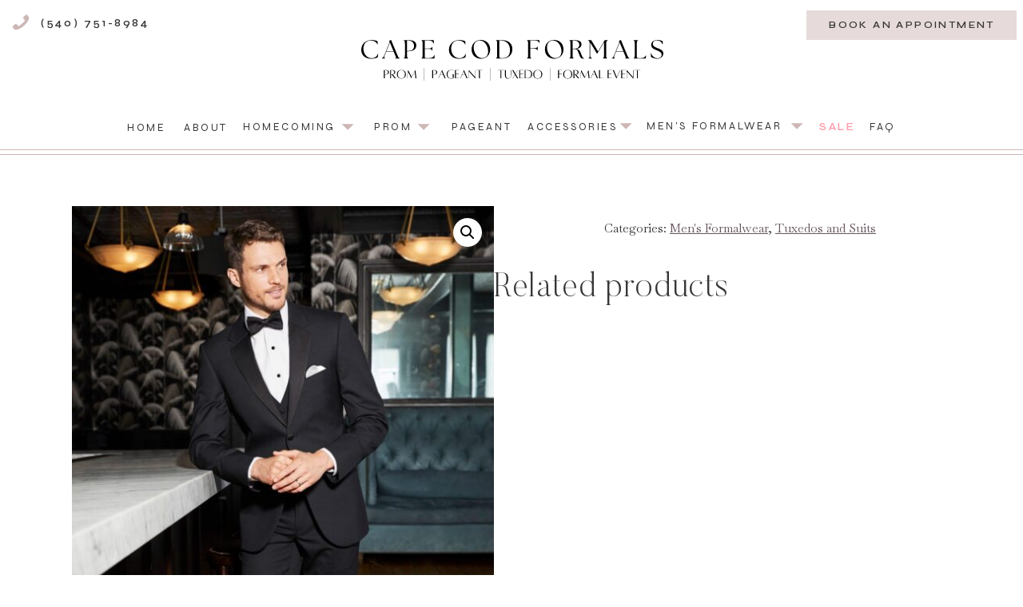

--- FILE ---
content_type: text/html; charset=UTF-8
request_url: https://capecodformals.com/product/legacy-performance-stretch-tuxedo/
body_size: 25369
content:
<!DOCTYPE html>
<html lang="en-US" class="d">
<head>
<link rel="stylesheet" type="text/css" href="//lib.showit.co/engine/2.6.2/showit.css" />
<title>Legacy Performance Stretch Tuxedo | Cape Cod Formals</title>
<meta name='robots' content='max-image-preview:large' />
<link rel="alternate" type="application/rss+xml" title="Cape Cod Formals &raquo; Feed" href="https://capecodformals.com/feed/" />
<link rel="alternate" type="application/rss+xml" title="Cape Cod Formals &raquo; Comments Feed" href="https://capecodformals.com/comments/feed/" />
<link rel="alternate" type="application/rss+xml" title="Cape Cod Formals &raquo; Legacy Performance Stretch Tuxedo Comments Feed" href="https://capecodformals.com/product/legacy-performance-stretch-tuxedo/feed/" />
<script type="text/javascript">
/* <![CDATA[ */
window._wpemojiSettings = {"baseUrl":"https:\/\/s.w.org\/images\/core\/emoji\/16.0.1\/72x72\/","ext":".png","svgUrl":"https:\/\/s.w.org\/images\/core\/emoji\/16.0.1\/svg\/","svgExt":".svg","source":{"concatemoji":"https:\/\/capecodformals.com\/wp-includes\/js\/wp-emoji-release.min.js?ver=6.8.3"}};
/*! This file is auto-generated */
!function(s,n){var o,i,e;function c(e){try{var t={supportTests:e,timestamp:(new Date).valueOf()};sessionStorage.setItem(o,JSON.stringify(t))}catch(e){}}function p(e,t,n){e.clearRect(0,0,e.canvas.width,e.canvas.height),e.fillText(t,0,0);var t=new Uint32Array(e.getImageData(0,0,e.canvas.width,e.canvas.height).data),a=(e.clearRect(0,0,e.canvas.width,e.canvas.height),e.fillText(n,0,0),new Uint32Array(e.getImageData(0,0,e.canvas.width,e.canvas.height).data));return t.every(function(e,t){return e===a[t]})}function u(e,t){e.clearRect(0,0,e.canvas.width,e.canvas.height),e.fillText(t,0,0);for(var n=e.getImageData(16,16,1,1),a=0;a<n.data.length;a++)if(0!==n.data[a])return!1;return!0}function f(e,t,n,a){switch(t){case"flag":return n(e,"\ud83c\udff3\ufe0f\u200d\u26a7\ufe0f","\ud83c\udff3\ufe0f\u200b\u26a7\ufe0f")?!1:!n(e,"\ud83c\udde8\ud83c\uddf6","\ud83c\udde8\u200b\ud83c\uddf6")&&!n(e,"\ud83c\udff4\udb40\udc67\udb40\udc62\udb40\udc65\udb40\udc6e\udb40\udc67\udb40\udc7f","\ud83c\udff4\u200b\udb40\udc67\u200b\udb40\udc62\u200b\udb40\udc65\u200b\udb40\udc6e\u200b\udb40\udc67\u200b\udb40\udc7f");case"emoji":return!a(e,"\ud83e\udedf")}return!1}function g(e,t,n,a){var r="undefined"!=typeof WorkerGlobalScope&&self instanceof WorkerGlobalScope?new OffscreenCanvas(300,150):s.createElement("canvas"),o=r.getContext("2d",{willReadFrequently:!0}),i=(o.textBaseline="top",o.font="600 32px Arial",{});return e.forEach(function(e){i[e]=t(o,e,n,a)}),i}function t(e){var t=s.createElement("script");t.src=e,t.defer=!0,s.head.appendChild(t)}"undefined"!=typeof Promise&&(o="wpEmojiSettingsSupports",i=["flag","emoji"],n.supports={everything:!0,everythingExceptFlag:!0},e=new Promise(function(e){s.addEventListener("DOMContentLoaded",e,{once:!0})}),new Promise(function(t){var n=function(){try{var e=JSON.parse(sessionStorage.getItem(o));if("object"==typeof e&&"number"==typeof e.timestamp&&(new Date).valueOf()<e.timestamp+604800&&"object"==typeof e.supportTests)return e.supportTests}catch(e){}return null}();if(!n){if("undefined"!=typeof Worker&&"undefined"!=typeof OffscreenCanvas&&"undefined"!=typeof URL&&URL.createObjectURL&&"undefined"!=typeof Blob)try{var e="postMessage("+g.toString()+"("+[JSON.stringify(i),f.toString(),p.toString(),u.toString()].join(",")+"));",a=new Blob([e],{type:"text/javascript"}),r=new Worker(URL.createObjectURL(a),{name:"wpTestEmojiSupports"});return void(r.onmessage=function(e){c(n=e.data),r.terminate(),t(n)})}catch(e){}c(n=g(i,f,p,u))}t(n)}).then(function(e){for(var t in e)n.supports[t]=e[t],n.supports.everything=n.supports.everything&&n.supports[t],"flag"!==t&&(n.supports.everythingExceptFlag=n.supports.everythingExceptFlag&&n.supports[t]);n.supports.everythingExceptFlag=n.supports.everythingExceptFlag&&!n.supports.flag,n.DOMReady=!1,n.readyCallback=function(){n.DOMReady=!0}}).then(function(){return e}).then(function(){var e;n.supports.everything||(n.readyCallback(),(e=n.source||{}).concatemoji?t(e.concatemoji):e.wpemoji&&e.twemoji&&(t(e.twemoji),t(e.wpemoji)))}))}((window,document),window._wpemojiSettings);
/* ]]> */
</script>
<style id='wp-emoji-styles-inline-css' type='text/css'>

	img.wp-smiley, img.emoji {
		display: inline !important;
		border: none !important;
		box-shadow: none !important;
		height: 1em !important;
		width: 1em !important;
		margin: 0 0.07em !important;
		vertical-align: -0.1em !important;
		background: none !important;
		padding: 0 !important;
	}
</style>
<link rel='stylesheet' id='wp-block-library-css' href='https://capecodformals.com/wp-includes/css/dist/block-library/style.min.css?ver=6.8.3' type='text/css' media='all' />
<style id='classic-theme-styles-inline-css' type='text/css'>
/*! This file is auto-generated */
.wp-block-button__link{color:#fff;background-color:#32373c;border-radius:9999px;box-shadow:none;text-decoration:none;padding:calc(.667em + 2px) calc(1.333em + 2px);font-size:1.125em}.wp-block-file__button{background:#32373c;color:#fff;text-decoration:none}
</style>
<style id='global-styles-inline-css' type='text/css'>
:root{--wp--preset--aspect-ratio--square: 1;--wp--preset--aspect-ratio--4-3: 4/3;--wp--preset--aspect-ratio--3-4: 3/4;--wp--preset--aspect-ratio--3-2: 3/2;--wp--preset--aspect-ratio--2-3: 2/3;--wp--preset--aspect-ratio--16-9: 16/9;--wp--preset--aspect-ratio--9-16: 9/16;--wp--preset--color--black: #000000;--wp--preset--color--cyan-bluish-gray: #abb8c3;--wp--preset--color--white: #ffffff;--wp--preset--color--pale-pink: #f78da7;--wp--preset--color--vivid-red: #cf2e2e;--wp--preset--color--luminous-vivid-orange: #ff6900;--wp--preset--color--luminous-vivid-amber: #fcb900;--wp--preset--color--light-green-cyan: #7bdcb5;--wp--preset--color--vivid-green-cyan: #00d084;--wp--preset--color--pale-cyan-blue: #8ed1fc;--wp--preset--color--vivid-cyan-blue: #0693e3;--wp--preset--color--vivid-purple: #9b51e0;--wp--preset--gradient--vivid-cyan-blue-to-vivid-purple: linear-gradient(135deg,rgba(6,147,227,1) 0%,rgb(155,81,224) 100%);--wp--preset--gradient--light-green-cyan-to-vivid-green-cyan: linear-gradient(135deg,rgb(122,220,180) 0%,rgb(0,208,130) 100%);--wp--preset--gradient--luminous-vivid-amber-to-luminous-vivid-orange: linear-gradient(135deg,rgba(252,185,0,1) 0%,rgba(255,105,0,1) 100%);--wp--preset--gradient--luminous-vivid-orange-to-vivid-red: linear-gradient(135deg,rgba(255,105,0,1) 0%,rgb(207,46,46) 100%);--wp--preset--gradient--very-light-gray-to-cyan-bluish-gray: linear-gradient(135deg,rgb(238,238,238) 0%,rgb(169,184,195) 100%);--wp--preset--gradient--cool-to-warm-spectrum: linear-gradient(135deg,rgb(74,234,220) 0%,rgb(151,120,209) 20%,rgb(207,42,186) 40%,rgb(238,44,130) 60%,rgb(251,105,98) 80%,rgb(254,248,76) 100%);--wp--preset--gradient--blush-light-purple: linear-gradient(135deg,rgb(255,206,236) 0%,rgb(152,150,240) 100%);--wp--preset--gradient--blush-bordeaux: linear-gradient(135deg,rgb(254,205,165) 0%,rgb(254,45,45) 50%,rgb(107,0,62) 100%);--wp--preset--gradient--luminous-dusk: linear-gradient(135deg,rgb(255,203,112) 0%,rgb(199,81,192) 50%,rgb(65,88,208) 100%);--wp--preset--gradient--pale-ocean: linear-gradient(135deg,rgb(255,245,203) 0%,rgb(182,227,212) 50%,rgb(51,167,181) 100%);--wp--preset--gradient--electric-grass: linear-gradient(135deg,rgb(202,248,128) 0%,rgb(113,206,126) 100%);--wp--preset--gradient--midnight: linear-gradient(135deg,rgb(2,3,129) 0%,rgb(40,116,252) 100%);--wp--preset--font-size--small: 13px;--wp--preset--font-size--medium: 20px;--wp--preset--font-size--large: 36px;--wp--preset--font-size--x-large: 42px;--wp--preset--spacing--20: 0.44rem;--wp--preset--spacing--30: 0.67rem;--wp--preset--spacing--40: 1rem;--wp--preset--spacing--50: 1.5rem;--wp--preset--spacing--60: 2.25rem;--wp--preset--spacing--70: 3.38rem;--wp--preset--spacing--80: 5.06rem;--wp--preset--shadow--natural: 6px 6px 9px rgba(0, 0, 0, 0.2);--wp--preset--shadow--deep: 12px 12px 50px rgba(0, 0, 0, 0.4);--wp--preset--shadow--sharp: 6px 6px 0px rgba(0, 0, 0, 0.2);--wp--preset--shadow--outlined: 6px 6px 0px -3px rgba(255, 255, 255, 1), 6px 6px rgba(0, 0, 0, 1);--wp--preset--shadow--crisp: 6px 6px 0px rgba(0, 0, 0, 1);}:where(.is-layout-flex){gap: 0.5em;}:where(.is-layout-grid){gap: 0.5em;}body .is-layout-flex{display: flex;}.is-layout-flex{flex-wrap: wrap;align-items: center;}.is-layout-flex > :is(*, div){margin: 0;}body .is-layout-grid{display: grid;}.is-layout-grid > :is(*, div){margin: 0;}:where(.wp-block-columns.is-layout-flex){gap: 2em;}:where(.wp-block-columns.is-layout-grid){gap: 2em;}:where(.wp-block-post-template.is-layout-flex){gap: 1.25em;}:where(.wp-block-post-template.is-layout-grid){gap: 1.25em;}.has-black-color{color: var(--wp--preset--color--black) !important;}.has-cyan-bluish-gray-color{color: var(--wp--preset--color--cyan-bluish-gray) !important;}.has-white-color{color: var(--wp--preset--color--white) !important;}.has-pale-pink-color{color: var(--wp--preset--color--pale-pink) !important;}.has-vivid-red-color{color: var(--wp--preset--color--vivid-red) !important;}.has-luminous-vivid-orange-color{color: var(--wp--preset--color--luminous-vivid-orange) !important;}.has-luminous-vivid-amber-color{color: var(--wp--preset--color--luminous-vivid-amber) !important;}.has-light-green-cyan-color{color: var(--wp--preset--color--light-green-cyan) !important;}.has-vivid-green-cyan-color{color: var(--wp--preset--color--vivid-green-cyan) !important;}.has-pale-cyan-blue-color{color: var(--wp--preset--color--pale-cyan-blue) !important;}.has-vivid-cyan-blue-color{color: var(--wp--preset--color--vivid-cyan-blue) !important;}.has-vivid-purple-color{color: var(--wp--preset--color--vivid-purple) !important;}.has-black-background-color{background-color: var(--wp--preset--color--black) !important;}.has-cyan-bluish-gray-background-color{background-color: var(--wp--preset--color--cyan-bluish-gray) !important;}.has-white-background-color{background-color: var(--wp--preset--color--white) !important;}.has-pale-pink-background-color{background-color: var(--wp--preset--color--pale-pink) !important;}.has-vivid-red-background-color{background-color: var(--wp--preset--color--vivid-red) !important;}.has-luminous-vivid-orange-background-color{background-color: var(--wp--preset--color--luminous-vivid-orange) !important;}.has-luminous-vivid-amber-background-color{background-color: var(--wp--preset--color--luminous-vivid-amber) !important;}.has-light-green-cyan-background-color{background-color: var(--wp--preset--color--light-green-cyan) !important;}.has-vivid-green-cyan-background-color{background-color: var(--wp--preset--color--vivid-green-cyan) !important;}.has-pale-cyan-blue-background-color{background-color: var(--wp--preset--color--pale-cyan-blue) !important;}.has-vivid-cyan-blue-background-color{background-color: var(--wp--preset--color--vivid-cyan-blue) !important;}.has-vivid-purple-background-color{background-color: var(--wp--preset--color--vivid-purple) !important;}.has-black-border-color{border-color: var(--wp--preset--color--black) !important;}.has-cyan-bluish-gray-border-color{border-color: var(--wp--preset--color--cyan-bluish-gray) !important;}.has-white-border-color{border-color: var(--wp--preset--color--white) !important;}.has-pale-pink-border-color{border-color: var(--wp--preset--color--pale-pink) !important;}.has-vivid-red-border-color{border-color: var(--wp--preset--color--vivid-red) !important;}.has-luminous-vivid-orange-border-color{border-color: var(--wp--preset--color--luminous-vivid-orange) !important;}.has-luminous-vivid-amber-border-color{border-color: var(--wp--preset--color--luminous-vivid-amber) !important;}.has-light-green-cyan-border-color{border-color: var(--wp--preset--color--light-green-cyan) !important;}.has-vivid-green-cyan-border-color{border-color: var(--wp--preset--color--vivid-green-cyan) !important;}.has-pale-cyan-blue-border-color{border-color: var(--wp--preset--color--pale-cyan-blue) !important;}.has-vivid-cyan-blue-border-color{border-color: var(--wp--preset--color--vivid-cyan-blue) !important;}.has-vivid-purple-border-color{border-color: var(--wp--preset--color--vivid-purple) !important;}.has-vivid-cyan-blue-to-vivid-purple-gradient-background{background: var(--wp--preset--gradient--vivid-cyan-blue-to-vivid-purple) !important;}.has-light-green-cyan-to-vivid-green-cyan-gradient-background{background: var(--wp--preset--gradient--light-green-cyan-to-vivid-green-cyan) !important;}.has-luminous-vivid-amber-to-luminous-vivid-orange-gradient-background{background: var(--wp--preset--gradient--luminous-vivid-amber-to-luminous-vivid-orange) !important;}.has-luminous-vivid-orange-to-vivid-red-gradient-background{background: var(--wp--preset--gradient--luminous-vivid-orange-to-vivid-red) !important;}.has-very-light-gray-to-cyan-bluish-gray-gradient-background{background: var(--wp--preset--gradient--very-light-gray-to-cyan-bluish-gray) !important;}.has-cool-to-warm-spectrum-gradient-background{background: var(--wp--preset--gradient--cool-to-warm-spectrum) !important;}.has-blush-light-purple-gradient-background{background: var(--wp--preset--gradient--blush-light-purple) !important;}.has-blush-bordeaux-gradient-background{background: var(--wp--preset--gradient--blush-bordeaux) !important;}.has-luminous-dusk-gradient-background{background: var(--wp--preset--gradient--luminous-dusk) !important;}.has-pale-ocean-gradient-background{background: var(--wp--preset--gradient--pale-ocean) !important;}.has-electric-grass-gradient-background{background: var(--wp--preset--gradient--electric-grass) !important;}.has-midnight-gradient-background{background: var(--wp--preset--gradient--midnight) !important;}.has-small-font-size{font-size: var(--wp--preset--font-size--small) !important;}.has-medium-font-size{font-size: var(--wp--preset--font-size--medium) !important;}.has-large-font-size{font-size: var(--wp--preset--font-size--large) !important;}.has-x-large-font-size{font-size: var(--wp--preset--font-size--x-large) !important;}
:where(.wp-block-post-template.is-layout-flex){gap: 1.25em;}:where(.wp-block-post-template.is-layout-grid){gap: 1.25em;}
:where(.wp-block-columns.is-layout-flex){gap: 2em;}:where(.wp-block-columns.is-layout-grid){gap: 2em;}
:root :where(.wp-block-pullquote){font-size: 1.5em;line-height: 1.6;}
</style>
<link rel='stylesheet' id='esg-plugin-settings-css' href='https://capecodformals.com/wp-content/plugins/essential-grid/public/assets/css/settings.css?ver=3.0.16' type='text/css' media='all' />
<link rel='stylesheet' id='tp-fontello-css' href='https://capecodformals.com/wp-content/plugins/essential-grid/public/assets/font/fontello/css/fontello.css?ver=3.0.16' type='text/css' media='all' />
<link rel='stylesheet' id='photoswipe-css' href='https://capecodformals.com/wp-content/plugins/woocommerce/assets/css/photoswipe/photoswipe.min.css?ver=10.3.4' type='text/css' media='all' />
<link rel='stylesheet' id='photoswipe-default-skin-css' href='https://capecodformals.com/wp-content/plugins/woocommerce/assets/css/photoswipe/default-skin/default-skin.min.css?ver=10.3.4' type='text/css' media='all' />
<link rel='stylesheet' id='woocommerce-layout-css' href='https://capecodformals.com/wp-content/plugins/woocommerce/assets/css/woocommerce-layout.css?ver=10.3.4' type='text/css' media='all' />
<link rel='stylesheet' id='woocommerce-smallscreen-css' href='https://capecodformals.com/wp-content/plugins/woocommerce/assets/css/woocommerce-smallscreen.css?ver=10.3.4' type='text/css' media='only screen and (max-width: 768px)' />
<link rel='stylesheet' id='woocommerce-general-css' href='https://capecodformals.com/wp-content/plugins/woocommerce/assets/css/woocommerce.css?ver=10.3.4' type='text/css' media='all' />
<style id='woocommerce-inline-inline-css' type='text/css'>
.woocommerce form .form-row .required { visibility: visible; }
</style>
<link rel='stylesheet' id='brands-styles-css' href='https://capecodformals.com/wp-content/plugins/woocommerce/assets/css/brands.css?ver=10.3.4' type='text/css' media='all' />
<link rel='stylesheet' id='pub-style-css' href='https://capecodformals.com/wp-content/themes/showit/pubs/k11juzbvtjogg8avbcnxng/20251126233618Sb59kmq/assets/pub.css?ver=1764200185' type='text/css' media='all' />
<link rel='stylesheet' id='wp-add-custom-css-css' href='https://capecodformals.com?display_custom_css=css&#038;ver=6.8.3' type='text/css' media='all' />
<script type="text/javascript" src="https://capecodformals.com/wp-includes/js/jquery/jquery.min.js?ver=3.7.1" id="jquery-core-js"></script>
<script type="text/javascript" id="jquery-core-js-after">
/* <![CDATA[ */
$ = jQuery;
/* ]]> */
</script>
<script type="text/javascript" src="https://capecodformals.com/wp-includes/js/jquery/jquery-migrate.min.js?ver=3.4.1" id="jquery-migrate-js"></script>
<script type="text/javascript" src="https://capecodformals.com/wp-content/plugins/woocommerce/assets/js/jquery-blockui/jquery.blockUI.min.js?ver=2.7.0-wc.10.3.4" id="wc-jquery-blockui-js" defer="defer" data-wp-strategy="defer"></script>
<script type="text/javascript" id="wc-add-to-cart-js-extra">
/* <![CDATA[ */
var wc_add_to_cart_params = {"ajax_url":"\/wp-admin\/admin-ajax.php","wc_ajax_url":"\/?wc-ajax=%%endpoint%%","i18n_view_cart":"View cart","cart_url":"https:\/\/capecodformals.com","is_cart":"","cart_redirect_after_add":"no"};
/* ]]> */
</script>
<script type="text/javascript" src="https://capecodformals.com/wp-content/plugins/woocommerce/assets/js/frontend/add-to-cart.min.js?ver=10.3.4" id="wc-add-to-cart-js" defer="defer" data-wp-strategy="defer"></script>
<script type="text/javascript" src="https://capecodformals.com/wp-content/plugins/woocommerce/assets/js/zoom/jquery.zoom.min.js?ver=1.7.21-wc.10.3.4" id="wc-zoom-js" defer="defer" data-wp-strategy="defer"></script>
<script type="text/javascript" src="https://capecodformals.com/wp-content/plugins/woocommerce/assets/js/flexslider/jquery.flexslider.min.js?ver=2.7.2-wc.10.3.4" id="wc-flexslider-js" defer="defer" data-wp-strategy="defer"></script>
<script type="text/javascript" src="https://capecodformals.com/wp-content/plugins/woocommerce/assets/js/photoswipe/photoswipe.min.js?ver=4.1.1-wc.10.3.4" id="wc-photoswipe-js" defer="defer" data-wp-strategy="defer"></script>
<script type="text/javascript" src="https://capecodformals.com/wp-content/plugins/woocommerce/assets/js/photoswipe/photoswipe-ui-default.min.js?ver=4.1.1-wc.10.3.4" id="wc-photoswipe-ui-default-js" defer="defer" data-wp-strategy="defer"></script>
<script type="text/javascript" id="wc-single-product-js-extra">
/* <![CDATA[ */
var wc_single_product_params = {"i18n_required_rating_text":"Please select a rating","i18n_rating_options":["1 of 5 stars","2 of 5 stars","3 of 5 stars","4 of 5 stars","5 of 5 stars"],"i18n_product_gallery_trigger_text":"View full-screen image gallery","review_rating_required":"yes","flexslider":{"rtl":false,"animation":"slide","smoothHeight":true,"directionNav":false,"controlNav":"thumbnails","slideshow":false,"animationSpeed":500,"animationLoop":false,"allowOneSlide":false},"zoom_enabled":"1","zoom_options":[],"photoswipe_enabled":"1","photoswipe_options":{"shareEl":false,"closeOnScroll":false,"history":false,"hideAnimationDuration":0,"showAnimationDuration":0},"flexslider_enabled":"1"};
/* ]]> */
</script>
<script type="text/javascript" src="https://capecodformals.com/wp-content/plugins/woocommerce/assets/js/frontend/single-product.min.js?ver=10.3.4" id="wc-single-product-js" defer="defer" data-wp-strategy="defer"></script>
<script type="text/javascript" src="https://capecodformals.com/wp-content/plugins/woocommerce/assets/js/js-cookie/js.cookie.min.js?ver=2.1.4-wc.10.3.4" id="wc-js-cookie-js" defer="defer" data-wp-strategy="defer"></script>
<script type="text/javascript" id="woocommerce-js-extra">
/* <![CDATA[ */
var woocommerce_params = {"ajax_url":"\/wp-admin\/admin-ajax.php","wc_ajax_url":"\/?wc-ajax=%%endpoint%%","i18n_password_show":"Show password","i18n_password_hide":"Hide password"};
/* ]]> */
</script>
<script type="text/javascript" src="https://capecodformals.com/wp-content/plugins/woocommerce/assets/js/frontend/woocommerce.min.js?ver=10.3.4" id="woocommerce-js" defer="defer" data-wp-strategy="defer"></script>
<script type="text/javascript" src="https://capecodformals.com/wp-content/themes/showit/pubs/k11juzbvtjogg8avbcnxng/20251126233618Sb59kmq/assets/pub.js?ver=1764200185" id="pub-script-js"></script>
<link rel="https://api.w.org/" href="https://capecodformals.com/wp-json/" /><link rel="alternate" title="JSON" type="application/json" href="https://capecodformals.com/wp-json/wp/v2/product/1261" /><link rel="EditURI" type="application/rsd+xml" title="RSD" href="https://capecodformals.com/xmlrpc.php?rsd" />
<link rel="canonical" href="https://capecodformals.com/product/legacy-performance-stretch-tuxedo/" />
<link rel='shortlink' href='https://capecodformals.com/?p=1261' />
<link rel="alternate" title="oEmbed (JSON)" type="application/json+oembed" href="https://capecodformals.com/wp-json/oembed/1.0/embed?url=https%3A%2F%2Fcapecodformals.com%2Fproduct%2Flegacy-performance-stretch-tuxedo%2F" />
<link rel="alternate" title="oEmbed (XML)" type="text/xml+oembed" href="https://capecodformals.com/wp-json/oembed/1.0/embed?url=https%3A%2F%2Fcapecodformals.com%2Fproduct%2Flegacy-performance-stretch-tuxedo%2F&#038;format=xml" />
	<noscript><style>.woocommerce-product-gallery{ opacity: 1 !important; }</style></noscript>
	<link rel="icon" href="https://capecodformals.com/wp-content/uploads/2021/03/cropped-Cape-Cod-transaprent-Facebook-32x32.png" sizes="32x32" />
<link rel="icon" href="https://capecodformals.com/wp-content/uploads/2021/03/cropped-Cape-Cod-transaprent-Facebook-192x192.png" sizes="192x192" />
<link rel="apple-touch-icon" href="https://capecodformals.com/wp-content/uploads/2021/03/cropped-Cape-Cod-transaprent-Facebook-180x180.png" />
<meta name="msapplication-TileImage" content="https://capecodformals.com/wp-content/uploads/2021/03/cropped-Cape-Cod-transaprent-Facebook-270x270.png" />
		<style type="text/css" id="wp-custom-css">
			.woocommerce #respond input#submit, .woocommerce a.button, .woocommerce button.button, .woocommerce input.button {
    font-size: 16px;
    font-family: 'Syne';
    margin: 0;
    line-height: 1;
    cursor: pointer;
    position: relative;
    text-decoration: none;
    text-transform: uppercase;
    overflow: visible;
    padding: 1em 3em;
    font-weight: 700;
    border-radius: 0;
    left: auto;
    color: 000000;
    background-color: ff98a8;
    border: 0;
    display: inline-block;
    background-image: none;
    box-shadow: none;
    text-shadow: none;
}		</style>
		
<meta charset="UTF-8" />
<meta name="viewport" content="width=device-width, initial-scale=1" />
<link rel="icon" type="image/png" href="//static.showit.co/200/JMPYaRzFQ76AyPDLGbzpIQ/189913/ccf_logo_8.png" />
<link rel="preconnect" href="https://static.showit.co" />

<link rel="preconnect" href="https://fonts.googleapis.com">
<link rel="preconnect" href="https://fonts.gstatic.com" crossorigin>
<link href="https://fonts.googleapis.com/css?family=Syne:regular|Syne:600|Baskervville:regular|Baskervville:italic" rel="stylesheet" type="text/css"/>
<style>
@font-face{font-family:Butler Ultra Light;src:url('//static.showit.co/file/woLtj-CGQHyax0ksqe21XQ/shared/butler-ultralight.woff');}
</style>
<script id="init_data" type="application/json">
{"mobile":{"w":320,"bgMediaType":"none","bgFillType":"color","bgColor":"colors-7"},"desktop":{"w":1200,"bgColor":"colors-7","bgMediaType":"none","bgFillType":"color"},"sid":"k11juzbvtjogg8avbcnxng","break":768,"assetURL":"//static.showit.co","contactFormId":"189913/324420","cfAction":"aHR0cHM6Ly9jbGllbnRzZXJ2aWNlLnNob3dpdC5jby9jb250YWN0Zm9ybQ==","sgAction":"aHR0cHM6Ly9jbGllbnRzZXJ2aWNlLnNob3dpdC5jby9zb2NpYWxncmlk","blockData":[{"slug":"header","visible":"a","states":[{"d":{"bgFillType":"color","bgColor":"#000000:0","bgMediaType":"none"},"m":{"bgFillType":"color","bgColor":"#000000:0","bgMediaType":"none"},"slug":"closed"},{"d":{"bgFillType":"color","bgColor":"#000000:0","bgMediaType":"none"},"m":{"bgFillType":"color","bgColor":"#000000:0","bgMediaType":"none"},"slug":"open"},{"d":{"bgFillType":"color","bgColor":"#000000:0","bgMediaType":"none"},"m":{"bgFillType":"color","bgColor":"#000000:0","bgMediaType":"none"},"slug":"homecoming"},{"d":{"bgFillType":"color","bgColor":"#000000:0","bgMediaType":"none"},"m":{"bgFillType":"color","bgColor":"#000000:0","bgMediaType":"none"},"slug":"pageant"},{"d":{"bgFillType":"color","bgColor":"#000000:0","bgMediaType":"none"},"m":{"bgFillType":"color","bgColor":"#000000:0","bgMediaType":"none"},"slug":"prom"},{"d":{"bgFillType":"color","bgColor":"#000000:0","bgMediaType":"none"},"m":{"bgFillType":"color","bgColor":"#000000:0","bgMediaType":"none"},"slug":"accessories"},{"d":{"bgFillType":"color","bgColor":"#000000:0","bgMediaType":"none"},"m":{"bgFillType":"color","bgColor":"#000000:0","bgMediaType":"none"},"slug":"men-s-formalwear"},{"d":{"bgFillType":"color","bgColor":"#000000:0","bgMediaType":"none"},"m":{"bgFillType":"color","bgColor":"#000000:0","bgMediaType":"none"},"slug":"projects"}],"d":{"h":212,"w":1200,"bgFillType":"color","bgColor":"colors-7","bgMediaType":"none"},"m":{"h":74,"w":320,"bgFillType":"color","bgColor":"colors-7","bgMediaType":"none"},"stateTrans":[{},{},{},{},{},{},{},{}]},{"slug":"hovermenuhomecoming","visible":"d","states":[],"d":{"h":1,"w":1200,"locking":{},"bgFillType":"color","bgColor":"#000000:0","bgMediaType":"none"},"m":{"h":200,"w":320,"bgFillType":"color","bgColor":"colors-7","bgMediaType":"none"}},{"slug":"hovermenuprom","visible":"d","states":[],"d":{"h":1,"w":1200,"locking":{},"bgFillType":"color","bgColor":"#000000:0","bgMediaType":"none"},"m":{"h":200,"w":320,"bgFillType":"color","bgColor":"colors-7","bgMediaType":"none"}},{"slug":"hovermenuaccessories","visible":"d","states":[],"d":{"h":1,"w":1200,"locking":{},"bgFillType":"color","bgColor":"#000000:0","bgMediaType":"none"},"m":{"h":200,"w":320,"bgFillType":"color","bgColor":"colors-7","bgMediaType":"none"}},{"slug":"hovermenuformalwear","visible":"d","states":[],"d":{"h":1,"w":1200,"locking":{},"bgFillType":"color","bgColor":"#000000:0","bgMediaType":"none"},"m":{"h":200,"w":320,"bgFillType":"color","bgColor":"colors-7","bgMediaType":"none"}},{"slug":"products","visible":"a","states":[],"d":{"h":1466,"w":1200,"nature":"dH","bgFillType":"color","bgColor":"colors-7","bgMediaType":"none"},"m":{"h":1256,"w":320,"nature":"dH","bgFillType":"color","bgColor":"colors-7","bgMediaType":"none"}},{"slug":"ig","visible":"a","states":[],"d":{"h":270,"w":1200,"bgFillType":"color","bgColor":"colors-7","bgMediaType":"none"},"m":{"h":164,"w":320,"bgFillType":"color","bgColor":"colors-7","bgMediaType":"none"}},{"slug":"footer","visible":"a","states":[],"d":{"h":636,"w":1200,"bgFillType":"color","bgColor":"colors-1","bgMediaType":"image","bgImage":{"key":"enk_gX6DRmGYZFTwHm9BHw/189913/background_footer_1.jpg","aspect_ratio":1.33333,"title":"background footer 1","type":"asset"},"bgOpacity":9,"bgPos":"cm","bgScale":"cover","bgScroll":"x"},"m":{"h":1141,"w":320,"bgFillType":"color","bgColor":"colors-1","bgMediaType":"image","bgImage":{"key":"enk_gX6DRmGYZFTwHm9BHw/189913/background_footer_1.jpg","aspect_ratio":1.33333,"title":"background footer 1","type":"asset"},"bgOpacity":9,"bgPos":"cm","bgScale":"cover","bgScroll":"p"}}],"elementData":[{"type":"simple","visible":"a","id":"header_closed_0","blockId":"header","m":{"x":0,"y":72,"w":320,"h":1,"a":0},"d":{"x":0,"y":193,"w":1200,"h":1,"a":0,"lockH":"s"}},{"type":"simple","visible":"a","id":"header_closed_1","blockId":"header","m":{"x":0,"y":67,"w":320,"h":1,"a":0},"d":{"x":0,"y":187,"w":1200,"h":1,"a":0,"lockH":"s"}},{"type":"icon","visible":"m","id":"header_closed_2","blockId":"header","m":{"x":255,"y":13,"w":44,"h":44,"a":0},"d":{"x":548,"y":81,"w":100,"h":100,"a":0}},{"type":"text","visible":"d","id":"header_closed_3","blockId":"header","m":{"x":110,"y":259,"w":100,"h":27,"a":0},"d":{"x":1048,"y":149,"w":33,"h":19,"a":0}},{"type":"icon","visible":"d","id":"header_closed_4","blockId":"header","m":{"x":20,"y":588,"w":19,"h":19,"a":0},"d":{"x":942,"y":143,"w":30,"h":30,"a":90}},{"type":"graphic","visible":"m","id":"header_open_0","blockId":"header","m":{"x":0,"y":74,"w":320,"h":615,"a":0},"d":{"x":569,"y":21,"w":63,"h":95,"a":0},"c":{"key":"3fBLi2xATueqHVCPHlhbzg/189913/background_footer_3.jpg","aspect_ratio":0.75}},{"type":"simple","visible":"m","id":"header_open_1","blockId":"header","m":{"x":0,"y":74,"w":320,"h":615,"a":0},"d":{"x":360,"y":41,"w":480,"h":54.400000000000006,"a":0}},{"type":"icon","visible":"m","id":"header_open_2","blockId":"header","m":{"x":109,"y":623,"w":25,"h":25,"a":0},"d":{"x":127,"y":263,"w":24,"h":24,"a":0}},{"type":"icon","visible":"m","id":"header_open_3","blockId":"header","m":{"x":75,"y":623,"w":25,"h":25,"a":0},"d":{"x":93,"y":263,"w":24,"h":24,"a":0}},{"type":"icon","visible":"m","id":"header_open_4","blockId":"header","m":{"x":40,"y":623,"w":25,"h":25,"a":0},"d":{"x":59,"y":263,"w":24,"h":24,"a":0}},{"type":"icon","visible":"m","id":"header_open_5","blockId":"header","m":{"x":255,"y":13,"w":44,"h":44,"a":0},"d":{"x":548,"y":81,"w":100,"h":100,"a":0}},{"type":"text","visible":"m","id":"header_open_6","blockId":"header","m":{"x":40,"y":423,"w":280,"h":14,"a":0},"d":{"x":1065,"y":52,"w":78,"h":21,"a":0}},{"type":"text","visible":"m","id":"header_open_7","blockId":"header","m":{"x":40,"y":299,"w":280,"h":14,"a":0},"d":{"x":979,"y":52,"w":55,"h":21,"a":0}},{"type":"text","visible":"m","id":"header_open_8","blockId":"header","m":{"x":40,"y":257,"w":280,"h":14,"a":0},"d":{"x":849,"y":52,"w":98,"h":21,"a":0}},{"type":"text","visible":"m","id":"header_open_9","blockId":"header","m":{"x":40,"y":215,"w":280,"h":14,"a":0},"d":{"x":281,"y":52,"w":71,"h":21,"a":0}},{"type":"text","visible":"m","id":"header_open_10","blockId":"header","m":{"x":40,"y":174,"w":280,"h":14,"a":0},"d":{"x":170,"y":52,"w":71,"h":21,"a":0}},{"type":"text","visible":"m","id":"header_open_11","blockId":"header","m":{"x":40,"y":132,"w":280,"h":14,"a":0},"d":{"x":58,"y":52,"w":71,"h":21,"a":0}},{"type":"text","visible":"m","id":"header_open_12","blockId":"header","m":{"x":40,"y":340,"w":280,"h":14,"a":0},"d":{"x":979,"y":52,"w":55,"h":21,"a":0}},{"type":"text","visible":"m","id":"header_open_13","blockId":"header","m":{"x":40,"y":382,"w":280,"h":14,"a":0},"d":{"x":979,"y":52,"w":55,"h":21,"a":0}},{"type":"text","visible":"m","id":"header_open_14","blockId":"header","m":{"x":40,"y":465,"w":280,"h":14,"a":0},"d":{"x":1065,"y":52,"w":78,"h":21,"a":0}},{"type":"simple","visible":"m","id":"header_open_15","blockId":"header","m":{"x":42,"y":555,"w":237,"h":52,"a":0},"d":{"x":929,"y":13,"w":263,"h":37,"a":0,"lockH":"r"}},{"type":"text","visible":"m","id":"header_open_16","blockId":"header","m":{"x":63,"y":575,"w":195,"h":12,"a":0},"d":{"x":953,"y":22,"w":216,"h":19,"a":0,"lockH":"r"}},{"type":"icon","visible":"m","id":"header_open_17","blockId":"header","m":{"x":161,"y":213,"w":19,"h":19,"a":0},"d":{"x":316,"y":141,"w":30,"h":30,"a":90}},{"type":"icon","visible":"m","id":"header_open_19","blockId":"header","m":{"x":90,"y":297,"w":19,"h":19,"a":0},"d":{"x":316,"y":141,"w":30,"h":30,"a":90}},{"type":"icon","visible":"m","id":"header_open_20","blockId":"header","m":{"x":221,"y":380,"w":19,"h":19,"a":0},"d":{"x":316,"y":141,"w":30,"h":30,"a":90}},{"type":"icon","visible":"m","id":"header_open_21","blockId":"header","m":{"x":158,"y":338,"w":19,"h":19,"a":0},"d":{"x":316,"y":141,"w":30,"h":30,"a":90}},{"type":"text","visible":"m","id":"header_open_22","blockId":"header","m":{"x":40,"y":507,"w":280,"h":14,"a":0},"d":{"x":1065,"y":52,"w":78,"h":21,"a":0}},{"type":"icon","visible":"m","id":"header_open_23","blockId":"header","m":{"x":126,"y":505,"w":19,"h":19,"a":0},"d":{"x":316,"y":141,"w":30,"h":30,"a":90}},{"type":"graphic","visible":"m","id":"header_homecoming_0","blockId":"header","m":{"x":0,"y":74,"w":320,"h":615,"a":0},"d":{"x":569,"y":21,"w":63,"h":95,"a":0},"c":{"key":"3fBLi2xATueqHVCPHlhbzg/189913/background_footer_3.jpg","aspect_ratio":0.75}},{"type":"simple","visible":"m","id":"header_homecoming_1","blockId":"header","m":{"x":0,"y":74,"w":320,"h":615,"a":0},"d":{"x":360,"y":41,"w":480,"h":54.400000000000006,"a":0}},{"type":"icon","visible":"m","id":"header_homecoming_2","blockId":"header","m":{"x":107,"y":598,"w":25,"h":25,"a":0},"d":{"x":127,"y":263,"w":24,"h":24,"a":0}},{"type":"icon","visible":"m","id":"header_homecoming_3","blockId":"header","m":{"x":74,"y":598,"w":25,"h":25,"a":0},"d":{"x":93,"y":263,"w":24,"h":24,"a":0}},{"type":"icon","visible":"m","id":"header_homecoming_4","blockId":"header","m":{"x":40,"y":598,"w":25,"h":25,"a":0},"d":{"x":59,"y":263,"w":24,"h":24,"a":0}},{"type":"icon","visible":"m","id":"header_homecoming_5","blockId":"header","m":{"x":255,"y":13,"w":44,"h":44,"a":0},"d":{"x":548,"y":81,"w":100,"h":100,"a":0}},{"type":"text","visible":"m","id":"header_homecoming_6","blockId":"header","m":{"x":40,"y":132,"w":280,"h":14,"a":0},"d":{"x":281,"y":52,"w":71,"h":21,"a":0}},{"type":"simple","visible":"m","id":"header_homecoming_7","blockId":"header","m":{"x":40,"y":513,"w":237,"h":52,"a":0},"d":{"x":929,"y":13,"w":263,"h":37,"a":0,"lockH":"r"}},{"type":"text","visible":"m","id":"header_homecoming_8","blockId":"header","m":{"x":60,"y":533,"w":195,"h":12,"a":0},"d":{"x":953,"y":22,"w":216,"h":19,"a":0,"lockH":"r"}},{"type":"icon","visible":"m","id":"header_homecoming_9","blockId":"header","m":{"x":40,"y":173,"w":19,"h":19,"a":0},"d":{"x":316,"y":141,"w":30,"h":30,"a":90}},{"type":"icon","visible":"m","id":"header_homecoming_10","blockId":"header","m":{"x":40,"y":213,"w":19,"h":19,"a":0},"d":{"x":316,"y":141,"w":30,"h":30,"a":90}},{"type":"icon","visible":"m","id":"header_homecoming_11","blockId":"header","m":{"x":40,"y":250,"w":19,"h":19,"a":0},"d":{"x":316,"y":141,"w":30,"h":30,"a":90}},{"type":"icon","visible":"m","id":"header_homecoming_12","blockId":"header","m":{"x":40,"y":288,"w":19,"h":19,"a":0},"d":{"x":326,"y":151,"w":30,"h":30,"a":90}},{"type":"icon","visible":"m","id":"header_homecoming_13","blockId":"header","m":{"x":40,"y":326,"w":19,"h":19,"a":0},"d":{"x":336,"y":161,"w":30,"h":30,"a":90}},{"type":"text","visible":"m","id":"header_homecoming_14","blockId":"header","m":{"x":60,"y":176,"w":280,"h":14,"a":0},"d":{"x":224,"y":-19,"w":144,"h":19,"a":0}},{"type":"text","visible":"m","id":"header_homecoming_15","blockId":"header","m":{"x":60,"y":216,"w":280,"h":14,"a":0},"d":{"x":224,"y":15,"w":144,"h":19,"a":0}},{"type":"text","visible":"m","id":"header_homecoming_16","blockId":"header","m":{"x":59,"y":253,"w":280,"h":14,"a":0},"d":{"x":224,"y":48,"w":164,"h":19,"a":0}},{"type":"text","visible":"m","id":"header_homecoming_17","blockId":"header","m":{"x":60,"y":291,"w":280,"h":14,"a":0},"d":{"x":234,"y":58,"w":164,"h":19,"a":0}},{"type":"text","visible":"m","id":"header_homecoming_18","blockId":"header","m":{"x":61,"y":329,"w":280,"h":14,"a":0},"d":{"x":244,"y":68,"w":164,"h":19,"a":0}},{"type":"graphic","visible":"m","id":"header_pageant_0","blockId":"header","m":{"x":0,"y":74,"w":320,"h":615,"a":0},"d":{"x":569,"y":21,"w":63,"h":95,"a":0},"c":{"key":"3fBLi2xATueqHVCPHlhbzg/189913/background_footer_3.jpg","aspect_ratio":0.75}},{"type":"simple","visible":"m","id":"header_pageant_1","blockId":"header","m":{"x":0,"y":74,"w":320,"h":615,"a":0},"d":{"x":360,"y":41,"w":480,"h":54.400000000000006,"a":0}},{"type":"icon","visible":"m","id":"header_pageant_2","blockId":"header","m":{"x":107,"y":598,"w":25,"h":25,"a":0},"d":{"x":127,"y":263,"w":24,"h":24,"a":0}},{"type":"icon","visible":"m","id":"header_pageant_3","blockId":"header","m":{"x":74,"y":598,"w":25,"h":25,"a":0},"d":{"x":93,"y":263,"w":24,"h":24,"a":0}},{"type":"icon","visible":"m","id":"header_pageant_4","blockId":"header","m":{"x":40,"y":598,"w":25,"h":25,"a":0},"d":{"x":59,"y":263,"w":24,"h":24,"a":0}},{"type":"icon","visible":"m","id":"header_pageant_5","blockId":"header","m":{"x":255,"y":13,"w":44,"h":44,"a":0},"d":{"x":548,"y":81,"w":100,"h":100,"a":0}},{"type":"text","visible":"m","id":"header_pageant_6","blockId":"header","m":{"x":40,"y":132,"w":280,"h":14,"a":0},"d":{"x":281,"y":52,"w":71,"h":21,"a":0}},{"type":"simple","visible":"m","id":"header_pageant_7","blockId":"header","m":{"x":40,"y":513,"w":237,"h":52,"a":0},"d":{"x":929,"y":13,"w":263,"h":37,"a":0,"lockH":"r"}},{"type":"text","visible":"m","id":"header_pageant_8","blockId":"header","m":{"x":60,"y":533,"w":195,"h":12,"a":0},"d":{"x":953,"y":22,"w":216,"h":19,"a":0,"lockH":"r"}},{"type":"icon","visible":"m","id":"header_pageant_9","blockId":"header","m":{"x":40,"y":173,"w":19,"h":19,"a":0},"d":{"x":316,"y":141,"w":30,"h":30,"a":90}},{"type":"icon","visible":"m","id":"header_pageant_10","blockId":"header","m":{"x":40,"y":213,"w":19,"h":19,"a":0},"d":{"x":316,"y":141,"w":30,"h":30,"a":90}},{"type":"icon","visible":"m","id":"header_pageant_11","blockId":"header","m":{"x":40,"y":253,"w":19,"h":19,"a":0},"d":{"x":316,"y":141,"w":30,"h":30,"a":90}},{"type":"icon","visible":"m","id":"header_pageant_12","blockId":"header","m":{"x":40,"y":293,"w":19,"h":19,"a":0},"d":{"x":316,"y":141,"w":30,"h":30,"a":90}},{"type":"text","visible":"m","id":"header_pageant_13","blockId":"header","m":{"x":59,"y":254,"w":280,"h":14,"a":0},"d":{"x":407,"y":-19,"w":178,"h":19,"a":0}},{"type":"text","visible":"m","id":"header_pageant_14","blockId":"header","m":{"x":60,"y":294,"w":280,"h":14,"a":0},"d":{"x":407,"y":15,"w":144,"h":19,"a":0}},{"type":"text","visible":"m","id":"header_pageant_15","blockId":"header","m":{"x":59,"y":214,"w":280,"h":14,"a":0},"d":{"x":407,"y":48,"w":144,"h":19,"a":0}},{"type":"text","visible":"m","id":"header_pageant_16","blockId":"header","m":{"x":60,"y":334,"w":280,"h":14,"a":0},"d":{"x":407,"y":82,"w":144,"h":19,"a":0}},{"type":"text","visible":"m","id":"header_pageant_17","blockId":"header","m":{"x":59,"y":174,"w":280,"h":14,"a":0},"d":{"x":407,"y":82,"w":144,"h":19,"a":0}},{"type":"icon","visible":"m","id":"header_pageant_18","blockId":"header","m":{"x":40,"y":333,"w":19,"h":19,"a":0},"d":{"x":316,"y":141,"w":30,"h":30,"a":90}},{"type":"graphic","visible":"m","id":"header_prom_0","blockId":"header","m":{"x":0,"y":74,"w":320,"h":615,"a":0},"d":{"x":569,"y":21,"w":63,"h":95,"a":0},"c":{"key":"3fBLi2xATueqHVCPHlhbzg/189913/background_footer_3.jpg","aspect_ratio":0.75}},{"type":"simple","visible":"m","id":"header_prom_1","blockId":"header","m":{"x":0,"y":74,"w":320,"h":615,"a":0},"d":{"x":360,"y":41,"w":480,"h":54.400000000000006,"a":0}},{"type":"icon","visible":"m","id":"header_prom_2","blockId":"header","m":{"x":107,"y":598,"w":25,"h":25,"a":0},"d":{"x":127,"y":263,"w":24,"h":24,"a":0}},{"type":"icon","visible":"m","id":"header_prom_3","blockId":"header","m":{"x":74,"y":598,"w":25,"h":25,"a":0},"d":{"x":93,"y":263,"w":24,"h":24,"a":0}},{"type":"icon","visible":"m","id":"header_prom_4","blockId":"header","m":{"x":40,"y":598,"w":25,"h":25,"a":0},"d":{"x":59,"y":263,"w":24,"h":24,"a":0}},{"type":"icon","visible":"m","id":"header_prom_5","blockId":"header","m":{"x":255,"y":13,"w":44,"h":44,"a":0},"d":{"x":548,"y":81,"w":100,"h":100,"a":0}},{"type":"text","visible":"m","id":"header_prom_6","blockId":"header","m":{"x":40,"y":132,"w":280,"h":14,"a":0},"d":{"x":281,"y":52,"w":71,"h":21,"a":0}},{"type":"simple","visible":"m","id":"header_prom_7","blockId":"header","m":{"x":40,"y":513,"w":237,"h":52,"a":0},"d":{"x":929,"y":13,"w":263,"h":37,"a":0,"lockH":"r"}},{"type":"text","visible":"m","id":"header_prom_8","blockId":"header","m":{"x":60,"y":533,"w":195,"h":12,"a":0},"d":{"x":953,"y":22,"w":216,"h":19,"a":0,"lockH":"r"}},{"type":"icon","visible":"m","id":"header_prom_9","blockId":"header","m":{"x":40,"y":174,"w":19,"h":19,"a":0},"d":{"x":316,"y":141,"w":30,"h":30,"a":90}},{"type":"icon","visible":"m","id":"header_prom_10","blockId":"header","m":{"x":40,"y":214,"w":19,"h":19,"a":0},"d":{"x":316,"y":141,"w":30,"h":30,"a":90}},{"type":"icon","visible":"m","id":"header_prom_11","blockId":"header","m":{"x":40,"y":254,"w":19,"h":19,"a":0},"d":{"x":316,"y":141,"w":30,"h":30,"a":90}},{"type":"icon","visible":"m","id":"header_prom_12","blockId":"header","m":{"x":40,"y":294,"w":19,"h":19,"a":0},"d":{"x":316,"y":141,"w":30,"h":30,"a":90}},{"type":"text","visible":"m","id":"header_prom_13","blockId":"header","m":{"x":60,"y":376,"w":280,"h":14,"a":0},"d":{"x":547,"y":-19,"w":144,"h":19,"a":0}},{"type":"text","visible":"m","id":"header_prom_14","blockId":"header","m":{"x":60,"y":296,"w":280,"h":14,"a":0},"d":{"x":547,"y":15,"w":144,"h":19,"a":0}},{"type":"text","visible":"m","id":"header_prom_15","blockId":"header","m":{"x":60,"y":336,"w":280,"h":14,"a":0},"d":{"x":547,"y":48,"w":164,"h":19,"a":0}},{"type":"text","visible":"m","id":"header_prom_16","blockId":"header","m":{"x":60,"y":176,"w":280,"h":14,"a":0},"d":{"x":547,"y":82,"w":164,"h":19,"a":0}},{"type":"text","visible":"m","id":"header_prom_17","blockId":"header","m":{"x":60,"y":256,"w":280,"h":14,"a":0},"d":{"x":547,"y":116,"w":164,"h":19,"a":0}},{"type":"text","visible":"m","id":"header_prom_18","blockId":"header","m":{"x":60,"y":416,"w":280,"h":14,"a":0},"d":{"x":547,"y":150,"w":164,"h":19,"a":0}},{"type":"icon","visible":"m","id":"header_prom_19","blockId":"header","m":{"x":40,"y":334,"w":19,"h":19,"a":0},"d":{"x":316,"y":141,"w":30,"h":30,"a":90}},{"type":"icon","visible":"m","id":"header_prom_20","blockId":"header","m":{"x":40,"y":374,"w":19,"h":19,"a":0},"d":{"x":316,"y":141,"w":30,"h":30,"a":90}},{"type":"icon","visible":"a","id":"header_prom_21","blockId":"header","m":{"x":40,"y":414,"w":19,"h":19,"a":0},"d":{"x":550,"y":56,"w":100,"h":100,"a":0}},{"type":"text","visible":"m","id":"header_prom_22","blockId":"header","m":{"x":60,"y":216,"w":280,"h":14,"a":0},"d":{"x":547,"y":150,"w":164,"h":19,"a":0}},{"type":"graphic","visible":"m","id":"header_accessories_0","blockId":"header","m":{"x":0,"y":74,"w":320,"h":615,"a":0},"d":{"x":569,"y":21,"w":63,"h":95,"a":0},"c":{"key":"3fBLi2xATueqHVCPHlhbzg/189913/background_footer_3.jpg","aspect_ratio":0.75}},{"type":"simple","visible":"m","id":"header_accessories_1","blockId":"header","m":{"x":0,"y":74,"w":320,"h":615,"a":0},"d":{"x":360,"y":41,"w":480,"h":54.400000000000006,"a":0}},{"type":"icon","visible":"m","id":"header_accessories_2","blockId":"header","m":{"x":107,"y":598,"w":25,"h":25,"a":0},"d":{"x":127,"y":263,"w":24,"h":24,"a":0}},{"type":"icon","visible":"m","id":"header_accessories_3","blockId":"header","m":{"x":74,"y":598,"w":25,"h":25,"a":0},"d":{"x":93,"y":263,"w":24,"h":24,"a":0}},{"type":"icon","visible":"m","id":"header_accessories_4","blockId":"header","m":{"x":40,"y":598,"w":25,"h":25,"a":0},"d":{"x":59,"y":263,"w":24,"h":24,"a":0}},{"type":"icon","visible":"m","id":"header_accessories_5","blockId":"header","m":{"x":255,"y":13,"w":44,"h":44,"a":0},"d":{"x":548,"y":81,"w":100,"h":100,"a":0}},{"type":"text","visible":"m","id":"header_accessories_6","blockId":"header","m":{"x":40,"y":132,"w":280,"h":14,"a":0},"d":{"x":281,"y":52,"w":71,"h":21,"a":0}},{"type":"simple","visible":"m","id":"header_accessories_7","blockId":"header","m":{"x":40,"y":513,"w":237,"h":52,"a":0},"d":{"x":929,"y":13,"w":263,"h":37,"a":0,"lockH":"r"}},{"type":"text","visible":"m","id":"header_accessories_8","blockId":"header","m":{"x":60,"y":533,"w":195,"h":12,"a":0},"d":{"x":953,"y":22,"w":216,"h":19,"a":0,"lockH":"r"}},{"type":"icon","visible":"m","id":"header_accessories_9","blockId":"header","m":{"x":40,"y":173,"w":19,"h":19,"a":0},"d":{"x":316,"y":141,"w":30,"h":30,"a":90}},{"type":"icon","visible":"m","id":"header_accessories_10","blockId":"header","m":{"x":40,"y":213,"w":19,"h":19,"a":0},"d":{"x":316,"y":141,"w":30,"h":30,"a":90}},{"type":"text","visible":"m","id":"header_accessories_11","blockId":"header","m":{"x":60,"y":176,"w":280,"h":14,"a":0},"d":{"x":547,"y":-19,"w":144,"h":19,"a":0}},{"type":"text","visible":"m","id":"header_accessories_12","blockId":"header","m":{"x":60,"y":214,"w":280,"h":14,"a":0},"d":{"x":547,"y":15,"w":144,"h":19,"a":0}},{"type":"graphic","visible":"m","id":"header_men-s-formalwear_0","blockId":"header","m":{"x":0,"y":74,"w":320,"h":615,"a":0},"d":{"x":569,"y":21,"w":63,"h":95,"a":0},"c":{"key":"3fBLi2xATueqHVCPHlhbzg/189913/background_footer_3.jpg","aspect_ratio":0.75}},{"type":"simple","visible":"m","id":"header_men-s-formalwear_1","blockId":"header","m":{"x":0,"y":74,"w":320,"h":615,"a":0},"d":{"x":360,"y":41,"w":480,"h":54.400000000000006,"a":0}},{"type":"icon","visible":"m","id":"header_men-s-formalwear_2","blockId":"header","m":{"x":107,"y":598,"w":25,"h":25,"a":0},"d":{"x":127,"y":263,"w":24,"h":24,"a":0}},{"type":"icon","visible":"m","id":"header_men-s-formalwear_3","blockId":"header","m":{"x":74,"y":598,"w":25,"h":25,"a":0},"d":{"x":93,"y":263,"w":24,"h":24,"a":0}},{"type":"icon","visible":"m","id":"header_men-s-formalwear_4","blockId":"header","m":{"x":40,"y":598,"w":25,"h":25,"a":0},"d":{"x":59,"y":263,"w":24,"h":24,"a":0}},{"type":"icon","visible":"m","id":"header_men-s-formalwear_5","blockId":"header","m":{"x":255,"y":13,"w":44,"h":44,"a":0},"d":{"x":548,"y":81,"w":100,"h":100,"a":0}},{"type":"text","visible":"m","id":"header_men-s-formalwear_6","blockId":"header","m":{"x":40,"y":132,"w":280,"h":14,"a":0},"d":{"x":281,"y":52,"w":71,"h":21,"a":0}},{"type":"simple","visible":"m","id":"header_men-s-formalwear_7","blockId":"header","m":{"x":40,"y":513,"w":237,"h":52,"a":0},"d":{"x":929,"y":13,"w":263,"h":37,"a":0,"lockH":"r"}},{"type":"text","visible":"m","id":"header_men-s-formalwear_8","blockId":"header","m":{"x":60,"y":533,"w":195,"h":12,"a":0},"d":{"x":953,"y":22,"w":216,"h":19,"a":0,"lockH":"r"}},{"type":"icon","visible":"m","id":"header_men-s-formalwear_9","blockId":"header","m":{"x":40,"y":173,"w":19,"h":19,"a":0},"d":{"x":316,"y":141,"w":30,"h":30,"a":90}},{"type":"icon","visible":"m","id":"header_men-s-formalwear_10","blockId":"header","m":{"x":40,"y":213,"w":19,"h":19,"a":0},"d":{"x":316,"y":141,"w":30,"h":30,"a":90}},{"type":"icon","visible":"m","id":"header_men-s-formalwear_11","blockId":"header","m":{"x":40,"y":251,"w":19,"h":19,"a":0},"d":{"x":316,"y":141,"w":30,"h":30,"a":90}},{"type":"icon","visible":"m","id":"header_men-s-formalwear_12","blockId":"header","m":{"x":40,"y":289,"w":19,"h":19,"a":0},"d":{"x":316,"y":141,"w":30,"h":30,"a":90}},{"type":"text","visible":"m","id":"header_men-s-formalwear_13","blockId":"header","m":{"x":60,"y":176,"w":280,"h":14,"a":0},"d":{"x":224,"y":-19,"w":144,"h":19,"a":0}},{"type":"text","visible":"m","id":"header_men-s-formalwear_14","blockId":"header","m":{"x":60,"y":214,"w":280,"h":14,"a":0},"d":{"x":224,"y":15,"w":144,"h":19,"a":0}},{"type":"text","visible":"m","id":"header_men-s-formalwear_15","blockId":"header","m":{"x":60,"y":253,"w":280,"h":14,"a":0},"d":{"x":224,"y":48,"w":164,"h":19,"a":0}},{"type":"text","visible":"m","id":"header_men-s-formalwear_16","blockId":"header","m":{"x":60,"y":291,"w":280,"h":14,"a":0},"d":{"x":224,"y":82,"w":164,"h":19,"a":0}},{"type":"graphic","visible":"m","id":"header_projects_0","blockId":"header","m":{"x":0,"y":74,"w":320,"h":615,"a":0},"d":{"x":569,"y":21,"w":63,"h":95,"a":0},"c":{"key":"3fBLi2xATueqHVCPHlhbzg/189913/background_footer_3.jpg","aspect_ratio":0.75}},{"type":"simple","visible":"m","id":"header_projects_1","blockId":"header","m":{"x":0,"y":74,"w":320,"h":615,"a":0},"d":{"x":360,"y":41,"w":480,"h":54.400000000000006,"a":0}},{"type":"icon","visible":"m","id":"header_projects_2","blockId":"header","m":{"x":107,"y":598,"w":25,"h":25,"a":0},"d":{"x":127,"y":263,"w":24,"h":24,"a":0}},{"type":"icon","visible":"m","id":"header_projects_3","blockId":"header","m":{"x":74,"y":598,"w":25,"h":25,"a":0},"d":{"x":93,"y":263,"w":24,"h":24,"a":0}},{"type":"icon","visible":"m","id":"header_projects_4","blockId":"header","m":{"x":40,"y":598,"w":25,"h":25,"a":0},"d":{"x":59,"y":263,"w":24,"h":24,"a":0}},{"type":"icon","visible":"m","id":"header_projects_5","blockId":"header","m":{"x":255,"y":13,"w":44,"h":44,"a":0},"d":{"x":548,"y":81,"w":100,"h":100,"a":0}},{"type":"text","visible":"m","id":"header_projects_6","blockId":"header","m":{"x":40,"y":132,"w":280,"h":14,"a":0},"d":{"x":281,"y":52,"w":71,"h":21,"a":0}},{"type":"icon","visible":"m","id":"header_projects_7","blockId":"header","m":{"x":40,"y":173,"w":19,"h":19,"a":0},"d":{"x":316,"y":141,"w":30,"h":30,"a":90}},{"type":"icon","visible":"m","id":"header_projects_8","blockId":"header","m":{"x":40,"y":213,"w":19,"h":19,"a":0},"d":{"x":316,"y":141,"w":30,"h":30,"a":90}},{"type":"text","visible":"m","id":"header_projects_9","blockId":"header","m":{"x":60,"y":176,"w":280,"h":14,"a":0},"d":{"x":224,"y":-19,"w":144,"h":19,"a":0}},{"type":"text","visible":"m","id":"header_projects_10","blockId":"header","m":{"x":60,"y":214,"w":280,"h":14,"a":0},"d":{"x":224,"y":15,"w":144,"h":19,"a":0}},{"type":"text","visible":"d","id":"header_1","blockId":"header","m":{"x":110,"y":259,"w":100,"h":27,"a":0},"d":{"x":985,"y":149,"w":42,"h":19,"a":0}},{"type":"text","visible":"d","id":"header_2","blockId":"header","m":{"x":110,"y":180,"w":100,"h":21,"a":0},"d":{"x":769,"y":148,"w":173,"h":21,"a":0}},{"type":"text","visible":"d","id":"header_3","blockId":"header","m":{"x":110,"y":180,"w":100,"h":21,"a":0},"d":{"x":620,"y":149,"w":117,"h":20,"a":0}},{"type":"text","visible":"d","id":"header_4","blockId":"header","m":{"x":110,"y":180,"w":100,"h":21,"a":0},"d":{"x":428,"y":149,"w":51,"h":19,"a":0}},{"type":"text","visible":"d","id":"header_5","blockId":"header","m":{"x":110,"y":180,"w":100,"h":21,"a":0},"d":{"x":525,"y":149,"w":78,"h":19,"a":0}},{"type":"text","visible":"d","id":"header_6","blockId":"header","m":{"x":110,"y":140,"w":100,"h":30,"a":0},"d":{"x":264,"y":149,"w":122,"h":20,"a":0}},{"type":"text","visible":"d","id":"header_7","blockId":"header","m":{"x":110,"y":60,"w":100,"h":30,"a":0},"d":{"x":190,"y":150,"w":54,"h":19,"a":0}},{"type":"text","visible":"d","id":"header_8","blockId":"header","m":{"x":110,"y":100,"w":100,"h":30,"a":0},"d":{"x":119,"y":150,"w":50,"h":19,"a":0}},{"type":"simple","visible":"d","id":"header_9","blockId":"header","m":{"x":48,"y":31,"w":224,"h":52,"a":0},"d":{"x":929,"y":13,"w":263,"h":37,"a":0,"lockH":"r"}},{"type":"text","visible":"d","id":"header_10","blockId":"header","m":{"x":110,"y":100,"w":100,"h":30,"a":0},"d":{"x":953,"y":22,"w":216,"h":19,"a":0,"lockH":"r"}},{"type":"text","visible":"d","id":"header_11","blockId":"header","m":{"x":110,"y":100,"w":100,"h":30,"a":0},"d":{"x":48,"y":19,"w":142,"h":19,"a":0,"lockH":"l"}},{"type":"icon","visible":"d","id":"header_12","blockId":"header","m":{"x":20,"y":588,"w":19,"h":19,"a":0},"d":{"x":12,"y":14,"w":30,"h":30,"a":229,"lockH":"l"}},{"type":"icon","visible":"d","id":"header_13","blockId":"header","m":{"x":20,"y":588,"w":19,"h":19,"a":0},"d":{"x":728,"y":143,"w":30,"h":30,"a":90}},{"type":"icon","visible":"d","id":"header_14","blockId":"header","m":{"x":20,"y":588,"w":19,"h":19,"a":0},"d":{"x":475,"y":144,"w":30,"h":30,"a":90}},{"type":"icon","visible":"d","id":"header_16","blockId":"header","m":{"x":20,"y":588,"w":19,"h":19,"a":0},"d":{"x":380,"y":144,"w":30,"h":30,"a":90}},{"type":"svg","visible":"a","id":"header_17","blockId":"header","m":{"x":40,"y":25,"w":190,"h":25,"a":0},"d":{"x":408,"y":50,"w":385,"h":51,"a":0},"c":{"key":"xCg5CWmPQcKvbzYt6la4cw/189913/ccf_logo_-_full_-_black.svg","aspect_ratio":7.5}},{"type":"simple","visible":"a","id":"hovermenuhomecoming_0","blockId":"hovermenuhomecoming","m":{"x":48,"y":30,"w":224,"h":140,"a":0},"d":{"x":203,"y":-46,"w":200,"h":222,"a":0}},{"type":"text","visible":"d","id":"hovermenuhomecoming_1","blockId":"hovermenuhomecoming","m":{"x":110,"y":140,"w":100,"h":30,"a":0},"d":{"x":224,"y":-19,"w":144,"h":19,"a":0}},{"type":"text","visible":"d","id":"hovermenuhomecoming_2","blockId":"hovermenuhomecoming","m":{"x":120,"y":150,"w":100,"h":30,"a":0},"d":{"x":224,"y":94,"w":164,"h":19,"a":0}},{"type":"text","visible":"d","id":"hovermenuhomecoming_3","blockId":"hovermenuhomecoming","m":{"x":130,"y":160,"w":100,"h":30,"a":0},"d":{"x":224,"y":130,"w":164,"h":19,"a":0}},{"type":"text","visible":"d","id":"hovermenuhomecoming_4","blockId":"hovermenuhomecoming","m":{"x":110,"y":140,"w":100,"h":30,"a":0},"d":{"x":224,"y":18,"w":164,"h":19,"a":0}},{"type":"text","visible":"d","id":"hovermenuhomecoming_5","blockId":"hovermenuhomecoming","m":{"x":110,"y":140,"w":100,"h":30,"a":0},"d":{"x":224,"y":56,"w":164,"h":19,"a":0}},{"type":"iframe","visible":"a","id":"hovermenuhomecoming_6","blockId":"hovermenuhomecoming","m":{"x":48,"y":30,"w":224,"h":140,"a":0},"d":{"x":360,"y":0,"w":480,"h":0.4,"a":0}},{"type":"simple","visible":"a","id":"hovermenuprom_0","blockId":"hovermenuprom","m":{"x":68,"y":30,"w":224,"h":140,"a":0},"d":{"x":381,"y":-43,"w":200,"h":280,"a":0}},{"type":"text","visible":"d","id":"hovermenuprom_1","blockId":"hovermenuprom","m":{"x":110,"y":140,"w":100,"h":30,"a":0},"d":{"x":409,"y":159,"w":144,"h":19,"a":0}},{"type":"text","visible":"d","id":"hovermenuprom_2","blockId":"hovermenuprom","m":{"x":110,"y":140,"w":100,"h":30,"a":0},"d":{"x":408,"y":88,"w":144,"h":19,"a":0}},{"type":"text","visible":"d","id":"hovermenuprom_3","blockId":"hovermenuprom","m":{"x":110,"y":140,"w":100,"h":30,"a":0},"d":{"x":408,"y":124,"w":164,"h":19,"a":0}},{"type":"text","visible":"d","id":"hovermenuprom_4","blockId":"hovermenuprom","m":{"x":110,"y":140,"w":100,"h":30,"a":0},"d":{"x":408,"y":-16,"w":164,"h":19,"a":0}},{"type":"text","visible":"d","id":"hovermenuprom_5","blockId":"hovermenuprom","m":{"x":110,"y":140,"w":100,"h":30,"a":0},"d":{"x":408,"y":54,"w":164,"h":19,"a":0}},{"type":"text","visible":"d","id":"hovermenuprom_6","blockId":"hovermenuprom","m":{"x":110,"y":140,"w":100,"h":30,"a":0},"d":{"x":409,"y":194,"w":164,"h":19,"a":0}},{"type":"text","visible":"d","id":"hovermenuprom_7","blockId":"hovermenuprom","m":{"x":110,"y":140,"w":100,"h":30,"a":0},"d":{"x":408,"y":19,"w":164,"h":19,"a":0}},{"type":"simple","visible":"a","id":"hovermenuaccessories_0","blockId":"hovermenuaccessories","m":{"x":68,"y":30,"w":224,"h":140,"a":0},"d":{"x":637,"y":-46,"w":200,"h":125,"a":0}},{"type":"text","visible":"d","id":"hovermenuaccessories_1","blockId":"hovermenuaccessories","m":{"x":110,"y":140,"w":100,"h":30,"a":0},"d":{"x":658,"y":-19,"w":157,"h":19,"a":0}},{"type":"text","visible":"d","id":"hovermenuaccessories_2","blockId":"hovermenuaccessories","m":{"x":110,"y":140,"w":100,"h":30,"a":0},"d":{"x":658,"y":15,"w":144,"h":41,"a":0}},{"type":"simple","visible":"a","id":"hovermenuformalwear_0","blockId":"hovermenuformalwear","m":{"x":68,"y":30,"w":224,"h":140,"a":0},"d":{"x":812,"y":-44,"w":200,"h":203,"a":0},"pc":[{"type":"show","block":"hovermenuformalwear"}]},{"type":"text","visible":"d","id":"hovermenuformalwear_1","blockId":"hovermenuformalwear","m":{"x":110,"y":140,"w":100,"h":30,"a":0},"d":{"x":833,"y":-17,"w":144,"h":40,"a":0}},{"type":"text","visible":"d","id":"hovermenuformalwear_2","blockId":"hovermenuformalwear","m":{"x":110,"y":140,"w":100,"h":30,"a":0},"d":{"x":833,"y":39,"w":164,"h":19,"a":0}},{"type":"text","visible":"d","id":"hovermenuformalwear_3","blockId":"hovermenuformalwear","m":{"x":110,"y":140,"w":100,"h":30,"a":0},"d":{"x":833,"y":77,"w":164,"h":19,"a":0}},{"type":"text","visible":"d","id":"hovermenuformalwear_4","blockId":"hovermenuformalwear","m":{"x":110,"y":140,"w":100,"h":30,"a":0},"d":{"x":833,"y":111,"w":164,"h":19,"a":0}},{"type":"text","visible":"a","id":"products_0","blockId":"products","m":{"x":10,"y":15,"w":300,"h":1200,"a":0},"d":{"x":50,"y":46,"w":1100,"h":1373,"a":0}},{"type":"social","visible":"a","id":"ig_0","blockId":"ig","m":{"x":0,"y":0,"w":320,"h":95,"a":0},"d":{"x":0,"y":0,"w":1200,"h":270,"a":0,"lockH":"s"}},{"type":"simple","visible":"d","id":"ig_1","blockId":"ig","m":{"x":51,"y":121,"w":224,"h":25,"a":0},"d":{"x":454,"y":96,"w":293,"h":78,"a":0}},{"type":"text","visible":"a","id":"ig_2","blockId":"ig","m":{"x":63,"y":132,"w":195,"h":16,"a":0},"d":{"x":485,"y":137,"w":231,"h":23,"a":0}},{"type":"text","visible":"a","id":"ig_3","blockId":"ig","m":{"x":45,"y":111,"w":230,"h":15,"a":0},"d":{"x":485,"y":110,"w":231,"h":29,"a":0}},{"type":"social","visible":"a","id":"ig_4","blockId":"ig","m":{"x":10,"y":37,"w":300,"h":90,"a":0},"d":{"x":50,"y":73,"w":1100,"h":125,"a":0}},{"type":"simple","visible":"a","id":"footer_0","blockId":"footer","m":{"x":1,"y":1099,"w":320,"h":42,"a":0},"d":{"x":0,"y":591,"w":1200,"h":45,"a":0,"lockH":"s"}},{"type":"text","visible":"a","id":"footer_1","blockId":"footer","m":{"x":21,"y":1108,"w":280,"h":11,"a":0},"d":{"x":736,"y":606,"w":445,"h":19,"a":0,"lockH":"r"}},{"type":"text","visible":"a","id":"footer_2","blockId":"footer","m":{"x":21,"y":1121,"w":280,"h":11,"a":0},"d":{"x":19,"y":605,"w":335,"h":21,"a":0,"lockH":"l"}},{"type":"text","visible":"a","id":"footer_3","blockId":"footer","m":{"x":19,"y":200,"w":280,"h":21,"a":0},"d":{"x":50,"y":279,"w":123,"h":37,"a":0}},{"type":"simple","visible":"a","id":"footer_4","blockId":"footer","m":{"x":20,"y":192,"w":280,"h":1,"a":0},"d":{"x":50,"y":212,"w":1100,"h":1,"a":0}},{"type":"simple","visible":"a","id":"footer_5","blockId":"footer","m":{"x":20,"y":186,"w":280,"h":1,"a":0},"d":{"x":50,"y":217,"w":1100,"h":1,"a":0}},{"type":"icon","visible":"a","id":"footer_6","blockId":"footer","m":{"x":177,"y":146,"w":21,"h":21,"a":0},"d":{"x":1127,"y":172,"w":23,"h":23,"a":0}},{"type":"icon","visible":"a","id":"footer_7","blockId":"footer","m":{"x":150,"y":146,"w":21,"h":21,"a":0},"d":{"x":1099,"y":172,"w":23,"h":23,"a":0}},{"type":"icon","visible":"a","id":"footer_8","blockId":"footer","m":{"x":123,"y":146,"w":21,"h":21,"a":0},"d":{"x":1071,"y":172,"w":23,"h":23,"a":0}},{"type":"svg","visible":"a","id":"footer_9","blockId":"footer","m":{"x":48,"y":31,"w":224,"h":36,"a":0},"d":{"x":50,"y":96,"w":466,"h":35,"a":0},"c":{"key":"Ne3DbeS5RNyEoGDeqQRLWg/189913/logo_white.svg","aspect_ratio":15.78947}},{"type":"text","visible":"a","id":"footer_10","blockId":"footer","m":{"x":19,"y":498,"w":187,"h":30,"a":0},"d":{"x":322,"y":364,"w":204,"h":40,"a":0}},{"type":"text","visible":"a","id":"footer_11","blockId":"footer","m":{"x":19,"y":440,"w":280,"h":21,"a":0},"d":{"x":322,"y":279,"w":187,"h":37,"a":0}},{"type":"text","visible":"a","id":"footer_12","blockId":"footer","m":{"x":19,"y":585,"w":152,"h":21,"a":0},"d":{"x":588,"y":279,"w":187,"h":37,"a":0}},{"type":"text","visible":"a","id":"footer_13","blockId":"footer","m":{"x":21,"y":795,"w":280,"h":21,"a":0},"d":{"x":826,"y":279,"w":187,"h":37,"a":0}},{"type":"text","visible":"a","id":"footer_14","blockId":"footer","m":{"x":21,"y":228,"w":280,"h":138,"a":0},"d":{"x":50,"y":325,"w":194,"h":158,"a":0}},{"type":"text","visible":"a","id":"footer_15","blockId":"footer","m":{"x":19,"y":466,"w":280,"h":17,"a":0},"d":{"x":322,"y":325,"w":224,"h":29,"a":0}},{"type":"text","visible":"a","id":"footer_16","blockId":"footer","m":{"x":20,"y":542,"w":280,"h":17,"a":0},"d":{"x":322,"y":419,"w":204,"h":21,"a":0}},{"type":"text","visible":"a","id":"footer_17","blockId":"footer","m":{"x":20,"y":79,"w":280,"h":55,"a":0},"d":{"x":50,"y":150,"w":437,"h":43,"a":0}},{"type":"iframe","visible":"a","id":"footer_18","blockId":"footer","m":{"x":21,"y":824,"w":281,"h":265,"a":0},"d":{"x":759,"y":234,"w":400,"h":274,"a":0}},{"type":"text","visible":"a","id":"footer_19","blockId":"footer","m":{"x":19,"y":624,"w":280,"h":15,"a":0},"d":{"x":590,"y":332,"w":204,"h":17,"a":0}},{"type":"text","visible":"a","id":"footer_20","blockId":"footer","m":{"x":19,"y":653,"w":280,"h":15,"a":0},"d":{"x":590,"y":364,"w":204,"h":17,"a":0}},{"type":"text","visible":"a","id":"footer_21","blockId":"footer","m":{"x":19,"y":682,"w":280,"h":15,"a":0},"d":{"x":590,"y":397,"w":204,"h":17,"a":0}},{"type":"text","visible":"a","id":"footer_22","blockId":"footer","m":{"x":19,"y":710,"w":280,"h":15,"a":0},"d":{"x":590,"y":429,"w":204,"h":17,"a":0}},{"type":"text","visible":"a","id":"footer_23","blockId":"footer","m":{"x":19,"y":739,"w":280,"h":15,"a":0},"d":{"x":590,"y":461,"w":204,"h":17,"a":0}}]}
</script>
<link
rel="stylesheet"
type="text/css"
href="https://cdnjs.cloudflare.com/ajax/libs/animate.css/3.4.0/animate.min.css"
/>


<script src="//lib.showit.co/engine/2.6.2/showit-lib.min.js"></script>
<script src="//lib.showit.co/engine/2.6.2/showit.min.js"></script>
<script>

function initPage(){
$(document).ready(function(){
$("#header .sie-header_7").hover(function(){
$("#hovermenuhomecoming").toggle();
});
$("#hovermenuhomecoming").hover(function(){
$(this).toggle();
});
});
$(document).ready(function(){
$("#header .sie-header_6").hover(function(){
$("#hovermenupageant").toggle();
});
$("#hovermenupageant").hover(function(){
$(this).toggle();
});
});
$(document).ready(function(){
$("#header .sie-header_5").hover(function(){
$("#hovermenuprom").toggle();
});
$("#hovermenuprom").hover(function(){
$(this).toggle();
});
});
$(document).ready(function(){
$("#header .sie-header_4").hover(function(){
$("#hovermenuaccessories").toggle();
});
$("#hovermenuaccessories").hover(function(){
$(this).toggle();
});
});
$(document).ready(function(){
$("#header .sie-header_3").hover(function(){
$("#hovermenuformalwear").toggle();
});
$("#hovermenuformalwear").hover(function(){
$(this).toggle();
});
});
}
</script>

<style id="si-page-css">
html.m {background-color:rgba(255,255,255,1);}
html.d {background-color:rgba(255,255,255,1);}
.d .se:has(.st-primary) {border-radius:10px;box-shadow:none;opacity:1;overflow:hidden;}
.d .st-primary {padding:10px 14px 10px 14px;border-width:0px;border-color:rgba(54,54,54,1);background-color:rgba(54,54,54,1);background-image:none;border-radius:inherit;transition-duration:0.5s;}
.d .st-primary span {color:rgba(255,255,255,1);font-family:'Syne';font-weight:400;font-style:normal;font-size:14px;text-align:left;text-transform:uppercase;letter-spacing:0.15em;line-height:1.8;transition-duration:0.5s;}
.d .se:has(.st-primary:hover), .d .se:has(.trigger-child-hovers:hover .st-primary) {}
.d .st-primary.se-button:hover, .d .trigger-child-hovers:hover .st-primary.se-button {background-color:rgba(54,54,54,1);background-image:none;transition-property:background-color,background-image;}
.d .st-primary.se-button:hover span, .d .trigger-child-hovers:hover .st-primary.se-button span {}
.m .se:has(.st-primary) {border-radius:10px;box-shadow:none;opacity:1;overflow:hidden;}
.m .st-primary {padding:10px 14px 10px 14px;border-width:0px;border-color:rgba(54,54,54,1);background-color:rgba(54,54,54,1);background-image:none;border-radius:inherit;}
.m .st-primary span {color:rgba(255,255,255,1);font-family:'Syne';font-weight:400;font-style:normal;font-size:11px;text-align:left;text-transform:uppercase;letter-spacing:0.15em;line-height:1.6;}
.d .se:has(.st-secondary) {border-radius:10px;box-shadow:none;opacity:1;overflow:hidden;}
.d .st-secondary {padding:10px 14px 10px 14px;border-width:2px;border-color:rgba(54,54,54,1);background-color:rgba(0,0,0,0);background-image:none;border-radius:inherit;transition-duration:0.5s;}
.d .st-secondary span {color:rgba(54,54,54,1);font-family:'Syne';font-weight:400;font-style:normal;font-size:14px;text-align:left;text-transform:uppercase;letter-spacing:0.15em;line-height:1.8;transition-duration:0.5s;}
.d .se:has(.st-secondary:hover), .d .se:has(.trigger-child-hovers:hover .st-secondary) {}
.d .st-secondary.se-button:hover, .d .trigger-child-hovers:hover .st-secondary.se-button {border-color:rgba(54,54,54,0.7);background-color:rgba(0,0,0,0);background-image:none;transition-property:border-color,background-color,background-image;}
.d .st-secondary.se-button:hover span, .d .trigger-child-hovers:hover .st-secondary.se-button span {color:rgba(54,54,54,0.7);transition-property:color;}
.m .se:has(.st-secondary) {border-radius:10px;box-shadow:none;opacity:1;overflow:hidden;}
.m .st-secondary {padding:10px 14px 10px 14px;border-width:2px;border-color:rgba(54,54,54,1);background-color:rgba(0,0,0,0);background-image:none;border-radius:inherit;}
.m .st-secondary span {color:rgba(54,54,54,1);font-family:'Syne';font-weight:400;font-style:normal;font-size:11px;text-align:left;text-transform:uppercase;letter-spacing:0.15em;line-height:1.6;}
.d .st-d-title,.d .se-wpt h1 {color:rgba(54,54,54,1);line-height:1.6;letter-spacing:0.015em;font-size:45px;text-align:center;font-family:'Butler Ultra Light';font-weight:400;font-style:normal;}
.d .se-wpt h1 {margin-bottom:30px;}
.d .st-d-title.se-rc a {color:rgba(102,84,94,1);}
.d .st-d-title.se-rc a:hover {text-decoration:underline;color:rgba(54,54,54,1);opacity:0.8;}
.m .st-m-title,.m .se-wpt h1 {color:rgba(54,54,54,1);line-height:1.2;letter-spacing:0.015em;font-size:32px;text-align:left;font-family:'Butler Ultra Light';font-weight:400;font-style:normal;}
.m .se-wpt h1 {margin-bottom:20px;}
.m .st-m-title.se-rc a {color:rgba(54,54,54,1);}
.m .st-m-title.se-rc a:hover {text-decoration:underline;color:rgba(54,54,54,1);opacity:0.8;}
.d .st-d-heading,.d .se-wpt h2 {color:rgba(54,54,54,1);line-height:1.6;letter-spacing:0.015em;font-size:42px;text-align:left;font-family:'Butler Ultra Light';font-weight:400;font-style:normal;}
.d .se-wpt h2 {margin-bottom:24px;}
.d .st-d-heading.se-rc a {color:rgba(54,54,54,1);}
.d .st-d-heading.se-rc a:hover {text-decoration:underline;color:rgba(54,54,54,1);opacity:0.8;}
.m .st-m-heading,.m .se-wpt h2 {color:rgba(54,54,54,1);line-height:1.2;letter-spacing:0.015em;font-size:24px;text-align:left;font-family:'Butler Ultra Light';font-weight:400;font-style:normal;}
.m .se-wpt h2 {margin-bottom:20px;}
.m .st-m-heading.se-rc a {color:rgba(54,54,54,1);}
.m .st-m-heading.se-rc a:hover {text-decoration:underline;color:rgba(54,54,54,1);opacity:0.8;}
.d .st-d-subheading,.d .se-wpt h3 {color:rgba(54,54,54,1);text-transform:uppercase;line-height:1.8;letter-spacing:0.15em;font-size:14px;text-align:left;font-family:'Syne';font-weight:400;font-style:normal;}
.d .se-wpt h3 {margin-bottom:18px;}
.d .st-d-subheading.se-rc a {color:rgba(54,54,54,1);}
.d .st-d-subheading.se-rc a:hover {text-decoration:underline;color:rgba(54,54,54,1);opacity:0.8;}
.m .st-m-subheading,.m .se-wpt h3 {color:rgba(54,54,54,1);text-transform:uppercase;line-height:1.6;letter-spacing:0.15em;font-size:11px;text-align:left;font-family:'Syne';font-weight:400;font-style:normal;}
.m .se-wpt h3 {margin-bottom:18px;}
.m .st-m-subheading.se-rc a {color:rgba(54,54,54,1);}
.m .st-m-subheading.se-rc a:hover {text-decoration:underline;color:rgba(54,54,54,1);opacity:0.8;}
.d .st-d-paragraph {color:rgba(54,54,54,1);line-height:1.6;letter-spacing:0em;font-size:15px;text-align:left;font-family:'Baskervville';font-weight:400;font-style:normal;}
.d .se-wpt p {margin-bottom:16px;}
.d .st-d-paragraph.se-rc a {color:rgba(102,84,94,1);}
.d .st-d-paragraph.se-rc a:hover {text-decoration:underline;color:rgba(54,54,54,1);opacity:0.8;}
.m .st-m-paragraph {color:rgba(54,54,54,1);line-height:1.6;letter-spacing:0em;font-size:13px;text-align:left;font-family:'Baskervville';font-weight:400;font-style:normal;}
.m .se-wpt p {margin-bottom:16px;}
.m .st-m-paragraph.se-rc a {color:rgba(54,54,54,1);}
.m .st-m-paragraph.se-rc a:hover {text-decoration:underline;color:rgba(54,54,54,1);opacity:0.8;}
.sib-header {z-index:99;}
.m .sib-header {height:74px;}
.d .sib-header {height:212px;}
.m .sib-header .ss-bg {background-color:rgba(255,255,255,1);}
.d .sib-header .ss-bg {background-color:rgba(255,255,255,1);}
.m .sib-header .sis-header_closed {background-color:rgba(0,0,0,0);}
.d .sib-header .sis-header_closed {background-color:rgba(0,0,0,0);}
.d .sie-header_closed_0 {left:0px;top:193px;width:1200px;height:1px;}
.m .sie-header_closed_0 {left:0px;top:72px;width:320px;height:1px;}
.d .sie-header_closed_0 .se-simple:hover {}
.m .sie-header_closed_0 .se-simple:hover {}
.d .sie-header_closed_0 .se-simple {background-color:rgba(205,183,181,1);}
.m .sie-header_closed_0 .se-simple {background-color:rgba(197,187,178,1);}
.d .sie-header_closed_1 {left:0px;top:187px;width:1200px;height:1px;}
.m .sie-header_closed_1 {left:0px;top:67px;width:320px;height:1px;}
.d .sie-header_closed_1 .se-simple:hover {}
.m .sie-header_closed_1 .se-simple:hover {}
.d .sie-header_closed_1 .se-simple {background-color:rgba(205,183,181,1);}
.m .sie-header_closed_1 .se-simple {background-color:rgba(197,187,178,1);}
.d .sie-header_closed_2 {left:548px;top:81px;width:100px;height:100px;display:none;}
.m .sie-header_closed_2 {left:255px;top:13px;width:44px;height:44px;}
.d .sie-header_closed_2 svg {fill:rgba(99,99,99,1);}
.m .sie-header_closed_2 svg {fill:rgba(102,84,94,1);}
.d .sie-header_closed_3 {left:1048px;top:149px;width:33px;height:19px;}
.m .sie-header_closed_3 {left:110px;top:259px;width:100px;height:27px;display:none;}
.d .sie-header_closed_3-text {color:rgba(54,54,54,1);text-transform:uppercase;letter-spacing:0.2em;font-size:13px;text-align:left;font-family:'Syne';font-weight:400;font-style:normal;}
.m .sie-header_closed_3-text {color:rgba(54,54,54,1);text-transform:uppercase;letter-spacing:0.15em;font-size:14px;text-align:center;font-family:'Syne';font-weight:400;font-style:normal;}
.d .sie-header_closed_4 {left:942px;top:143px;width:30px;height:30px;}
.m .sie-header_closed_4 {left:20px;top:588px;width:19px;height:19px;display:none;}
.d .sie-header_closed_4 svg {fill:rgba(205,183,181,1);}
.m .sie-header_closed_4 svg {fill:rgba(197,191,185,1);}
.m .sib-header .sis-header_open {background-color:rgba(0,0,0,0);}
.d .sib-header .sis-header_open {background-color:rgba(0,0,0,0);}
.d .sie-header_open_0 {left:569px;top:21px;width:63px;height:95px;display:none;}
.m .sie-header_open_0 {left:0px;top:74px;width:320px;height:615px;}
.d .sie-header_open_0 .se-img {background-repeat:no-repeat;background-size:cover;background-position:50% 50%;border-radius:inherit;}
.m .sie-header_open_0 .se-img {background-repeat:no-repeat;background-size:cover;background-position:50% 50%;border-radius:inherit;}
.d .sie-header_open_1 {left:360px;top:41px;width:480px;height:54.400000000000006px;display:none;}
.m .sie-header_open_1 {left:0px;top:74px;width:320px;height:615px;}
.d .sie-header_open_1 .se-simple:hover {}
.m .sie-header_open_1 .se-simple:hover {}
.d .sie-header_open_1 .se-simple {background-color:rgba(54,54,54,1);}
.m .sie-header_open_1 .se-simple {background-color:rgba(102,84,94,0.9);}
.d .sie-header_open_2 {left:127px;top:263px;width:24px;height:24px;display:none;}
.m .sie-header_open_2 {left:109px;top:623px;width:25px;height:25px;}
.d .sie-header_open_2 svg {fill:rgba(181,199,199,1);}
.m .sie-header_open_2 svg {fill:rgba(255,255,255,1);}
.d .sie-header_open_3 {left:93px;top:263px;width:24px;height:24px;display:none;}
.m .sie-header_open_3 {left:75px;top:623px;width:25px;height:25px;}
.d .sie-header_open_3 svg {fill:rgba(181,199,199,1);}
.m .sie-header_open_3 svg {fill:rgba(255,255,255,1);}
.d .sie-header_open_4 {left:59px;top:263px;width:24px;height:24px;display:none;}
.m .sie-header_open_4 {left:40px;top:623px;width:25px;height:25px;}
.d .sie-header_open_4 svg {fill:rgba(181,199,199,1);}
.m .sie-header_open_4 svg {fill:rgba(255,255,255,1);}
.d .sie-header_open_5 {left:548px;top:81px;width:100px;height:100px;display:none;}
.m .sie-header_open_5 {left:255px;top:13px;width:44px;height:44px;}
.d .sie-header_open_5 svg {fill:rgba(99,99,99,1);}
.m .sie-header_open_5 svg {fill:rgba(102,84,94,1);}
.d .sie-header_open_6 {left:1065px;top:52px;width:78px;height:21px;display:none;}
.m .sie-header_open_6 {left:40px;top:423px;width:280px;height:14px;}
.d .sie-header_open_6-text {color:rgba(54,54,54,1);text-transform:uppercase;letter-spacing:0.15em;font-size:14px;text-align:center;font-family:'Syne';font-weight:400;font-style:normal;}
.m .sie-header_open_6-text {color:rgba(255,152,168,1);text-transform:uppercase;letter-spacing:0.15em;font-size:14px;text-align:left;font-family:'Syne';font-weight:400;font-style:normal;}
.d .sie-header_open_7 {left:979px;top:52px;width:55px;height:21px;display:none;}
.m .sie-header_open_7 {left:40px;top:299px;width:280px;height:14px;}
.d .sie-header_open_7-text {color:rgba(54,54,54,1);text-transform:uppercase;letter-spacing:0.15em;font-size:14px;text-align:center;font-family:'Syne';font-weight:400;font-style:normal;}
.m .sie-header_open_7-text {color:rgba(255,255,255,1);text-transform:uppercase;letter-spacing:0.15em;font-size:14px;text-align:left;font-family:'Syne';font-weight:400;font-style:normal;}
.d .sie-header_open_8 {left:849px;top:52px;width:98px;height:21px;display:none;}
.m .sie-header_open_8 {left:40px;top:257px;width:280px;height:14px;}
.d .sie-header_open_8-text {color:rgba(54,54,54,1);text-transform:uppercase;letter-spacing:0.15em;font-size:14px;text-align:center;font-family:'Syne';font-weight:400;font-style:normal;}
.m .sie-header_open_8-text {color:rgba(255,255,255,1);text-transform:uppercase;letter-spacing:0.15em;font-size:14px;text-align:left;font-family:'Syne';font-weight:400;font-style:normal;}
.d .sie-header_open_9 {left:281px;top:52px;width:71px;height:21px;display:none;}
.m .sie-header_open_9 {left:40px;top:215px;width:280px;height:14px;}
.d .sie-header_open_9-text {color:rgba(54,54,54,1);text-transform:uppercase;letter-spacing:0.15em;font-size:14px;text-align:center;font-family:'Syne';font-weight:400;font-style:normal;}
.m .sie-header_open_9-text {color:rgba(255,255,255,1);text-transform:uppercase;letter-spacing:0.15em;font-size:14px;text-align:left;font-family:'Syne';font-weight:400;font-style:normal;}
.d .sie-header_open_10 {left:170px;top:52px;width:71px;height:21px;display:none;}
.m .sie-header_open_10 {left:40px;top:174px;width:280px;height:14px;}
.d .sie-header_open_10-text {color:rgba(54,54,54,1);text-transform:uppercase;letter-spacing:0.15em;font-size:14px;text-align:center;font-family:'Syne';font-weight:400;font-style:normal;}
.m .sie-header_open_10-text {color:rgba(255,255,255,1);text-transform:uppercase;letter-spacing:0.15em;font-size:14px;text-align:left;font-family:'Syne';font-weight:400;font-style:normal;}
.d .sie-header_open_11 {left:58px;top:52px;width:71px;height:21px;display:none;}
.m .sie-header_open_11 {left:40px;top:132px;width:280px;height:14px;}
.d .sie-header_open_11-text {color:rgba(54,54,54,1);text-transform:uppercase;letter-spacing:0.15em;font-size:14px;text-align:center;font-family:'Syne';font-weight:400;font-style:normal;}
.m .sie-header_open_11-text {color:rgba(255,255,255,1);text-transform:uppercase;letter-spacing:0.15em;font-size:14px;text-align:left;font-family:'Syne';font-weight:400;font-style:normal;}
.d .sie-header_open_12 {left:979px;top:52px;width:55px;height:21px;display:none;}
.m .sie-header_open_12 {left:40px;top:340px;width:280px;height:14px;}
.d .sie-header_open_12-text {color:rgba(54,54,54,1);text-transform:uppercase;letter-spacing:0.15em;font-size:14px;text-align:center;font-family:'Syne';font-weight:400;font-style:normal;}
.m .sie-header_open_12-text {color:rgba(255,255,255,1);text-transform:uppercase;letter-spacing:0.15em;font-size:14px;text-align:left;font-family:'Syne';font-weight:400;font-style:normal;}
.d .sie-header_open_13 {left:979px;top:52px;width:55px;height:21px;display:none;}
.m .sie-header_open_13 {left:40px;top:382px;width:280px;height:14px;}
.d .sie-header_open_13-text {color:rgba(54,54,54,1);text-transform:uppercase;letter-spacing:0.15em;font-size:14px;text-align:center;font-family:'Syne';font-weight:400;font-style:normal;}
.m .sie-header_open_13-text {color:rgba(255,255,255,1);text-transform:uppercase;letter-spacing:0.15em;font-size:14px;text-align:left;font-family:'Syne';font-weight:400;font-style:normal;}
.d .sie-header_open_14 {left:1065px;top:52px;width:78px;height:21px;display:none;}
.m .sie-header_open_14 {left:40px;top:465px;width:280px;height:14px;}
.d .sie-header_open_14-text {color:rgba(54,54,54,1);text-transform:uppercase;letter-spacing:0.15em;font-size:14px;text-align:center;font-family:'Syne';font-weight:400;font-style:normal;}
.m .sie-header_open_14-text {color:rgba(255,255,255,1);text-transform:uppercase;letter-spacing:0.15em;font-size:14px;text-align:left;font-family:'Syne';font-weight:400;font-style:normal;}
.d .sie-header_open_15 {left:929px;top:13px;width:263px;height:37px;display:none;}
.m .sie-header_open_15 {left:42px;top:555px;width:237px;height:52px;}
.d .sie-header_open_15 .se-simple:hover {}
.m .sie-header_open_15 .se-simple:hover {}
.d .sie-header_open_15 .se-simple {background-color:rgba(205,183,181,0.5);}
.m .sie-header_open_15 .se-simple {background-color:rgba(205,183,181,1);}
.d .sie-header_open_16 {left:953px;top:22px;width:216px;height:19px;display:none;}
.m .sie-header_open_16 {left:63px;top:575px;width:195px;height:12px;}
.d .sie-header_open_16-text {color:rgba(54,54,54,1);text-transform:uppercase;letter-spacing:0.2em;font-size:12px;text-align:center;font-family:'Syne';font-weight:600;font-style:normal;}
.m .sie-header_open_16-text {color:rgba(54,54,54,1);text-transform:uppercase;letter-spacing:0.15em;font-size:12px;text-align:center;font-family:'Syne';font-weight:400;font-style:normal;}
.d .sie-header_open_17 {left:316px;top:141px;width:30px;height:30px;display:none;}
.m .sie-header_open_17 {left:161px;top:213px;width:19px;height:19px;}
.d .sie-header_open_17 svg {fill:rgba(205,183,181,1);}
.m .sie-header_open_17 svg {fill:rgba(255,255,255,1);}
.d .sie-header_open_19 {left:316px;top:141px;width:30px;height:30px;display:none;}
.m .sie-header_open_19 {left:90px;top:297px;width:19px;height:19px;}
.d .sie-header_open_19 svg {fill:rgba(205,183,181,1);}
.m .sie-header_open_19 svg {fill:rgba(255,255,255,1);}
.d .sie-header_open_20 {left:316px;top:141px;width:30px;height:30px;display:none;}
.m .sie-header_open_20 {left:221px;top:380px;width:19px;height:19px;}
.d .sie-header_open_20 svg {fill:rgba(205,183,181,1);}
.m .sie-header_open_20 svg {fill:rgba(255,255,255,1);}
.d .sie-header_open_21 {left:316px;top:141px;width:30px;height:30px;display:none;}
.m .sie-header_open_21 {left:158px;top:338px;width:19px;height:19px;}
.d .sie-header_open_21 svg {fill:rgba(205,183,181,1);}
.m .sie-header_open_21 svg {fill:rgba(255,255,255,1);}
.d .sie-header_open_22 {left:1065px;top:52px;width:78px;height:21px;display:none;}
.m .sie-header_open_22 {left:40px;top:507px;width:280px;height:14px;}
.d .sie-header_open_22-text {color:rgba(54,54,54,1);text-transform:uppercase;letter-spacing:0.15em;font-size:14px;text-align:center;font-family:'Syne';font-weight:400;font-style:normal;}
.m .sie-header_open_22-text {color:rgba(255,255,255,1);text-transform:uppercase;letter-spacing:0.15em;font-size:14px;text-align:left;font-family:'Syne';font-weight:400;font-style:normal;}
.d .sie-header_open_23 {left:316px;top:141px;width:30px;height:30px;display:none;}
.m .sie-header_open_23 {left:126px;top:505px;width:19px;height:19px;}
.d .sie-header_open_23 svg {fill:rgba(205,183,181,1);}
.m .sie-header_open_23 svg {fill:rgba(255,255,255,1);}
.m .sib-header .sis-header_homecoming {background-color:rgba(0,0,0,0);}
.d .sib-header .sis-header_homecoming {background-color:rgba(0,0,0,0);}
.d .sie-header_homecoming_0 {left:569px;top:21px;width:63px;height:95px;display:none;}
.m .sie-header_homecoming_0 {left:0px;top:74px;width:320px;height:615px;}
.d .sie-header_homecoming_0 .se-img {background-repeat:no-repeat;background-size:cover;background-position:50% 50%;border-radius:inherit;}
.m .sie-header_homecoming_0 .se-img {background-repeat:no-repeat;background-size:cover;background-position:50% 50%;border-radius:inherit;}
.d .sie-header_homecoming_1 {left:360px;top:41px;width:480px;height:54.400000000000006px;display:none;}
.m .sie-header_homecoming_1 {left:0px;top:74px;width:320px;height:615px;}
.d .sie-header_homecoming_1 .se-simple:hover {}
.m .sie-header_homecoming_1 .se-simple:hover {}
.d .sie-header_homecoming_1 .se-simple {background-color:rgba(54,54,54,1);}
.m .sie-header_homecoming_1 .se-simple {background-color:rgba(102,84,94,0.9);}
.d .sie-header_homecoming_2 {left:127px;top:263px;width:24px;height:24px;display:none;}
.m .sie-header_homecoming_2 {left:107px;top:598px;width:25px;height:25px;}
.d .sie-header_homecoming_2 svg {fill:rgba(181,199,199,1);}
.m .sie-header_homecoming_2 svg {fill:rgba(255,255,255,1);}
.d .sie-header_homecoming_3 {left:93px;top:263px;width:24px;height:24px;display:none;}
.m .sie-header_homecoming_3 {left:74px;top:598px;width:25px;height:25px;}
.d .sie-header_homecoming_3 svg {fill:rgba(181,199,199,1);}
.m .sie-header_homecoming_3 svg {fill:rgba(255,255,255,1);}
.d .sie-header_homecoming_4 {left:59px;top:263px;width:24px;height:24px;display:none;}
.m .sie-header_homecoming_4 {left:40px;top:598px;width:25px;height:25px;}
.d .sie-header_homecoming_4 svg {fill:rgba(181,199,199,1);}
.m .sie-header_homecoming_4 svg {fill:rgba(255,255,255,1);}
.d .sie-header_homecoming_5 {left:548px;top:81px;width:100px;height:100px;display:none;}
.m .sie-header_homecoming_5 {left:255px;top:13px;width:44px;height:44px;}
.d .sie-header_homecoming_5 svg {fill:rgba(99,99,99,1);}
.m .sie-header_homecoming_5 svg {fill:rgba(102,84,94,1);}
.d .sie-header_homecoming_6 {left:281px;top:52px;width:71px;height:21px;display:none;}
.m .sie-header_homecoming_6 {left:40px;top:132px;width:280px;height:14px;}
.d .sie-header_homecoming_6-text {color:rgba(54,54,54,1);text-transform:uppercase;letter-spacing:0.15em;font-size:14px;text-align:center;font-family:'Syne';font-weight:400;font-style:normal;}
.m .sie-header_homecoming_6-text {color:rgba(255,255,255,1);text-transform:uppercase;letter-spacing:0.15em;font-size:14px;text-align:left;font-family:'Syne';font-weight:400;font-style:normal;}
.d .sie-header_homecoming_7 {left:929px;top:13px;width:263px;height:37px;display:none;}
.m .sie-header_homecoming_7 {left:40px;top:513px;width:237px;height:52px;}
.d .sie-header_homecoming_7 .se-simple:hover {}
.m .sie-header_homecoming_7 .se-simple:hover {}
.d .sie-header_homecoming_7 .se-simple {background-color:rgba(205,183,181,0.5);}
.m .sie-header_homecoming_7 .se-simple {background-color:rgba(205,183,181,1);}
.d .sie-header_homecoming_8 {left:953px;top:22px;width:216px;height:19px;display:none;}
.m .sie-header_homecoming_8 {left:60px;top:533px;width:195px;height:12px;}
.d .sie-header_homecoming_8-text {color:rgba(54,54,54,1);text-transform:uppercase;letter-spacing:0.2em;font-size:12px;text-align:center;font-family:'Syne';font-weight:600;font-style:normal;}
.m .sie-header_homecoming_8-text {color:rgba(54,54,54,1);text-transform:uppercase;letter-spacing:0.15em;font-size:12px;text-align:center;font-family:'Syne';font-weight:400;font-style:normal;}
.d .sie-header_homecoming_9 {left:316px;top:141px;width:30px;height:30px;display:none;}
.m .sie-header_homecoming_9 {left:40px;top:173px;width:19px;height:19px;}
.d .sie-header_homecoming_9 svg {fill:rgba(205,183,181,1);}
.m .sie-header_homecoming_9 svg {fill:rgba(255,255,255,1);}
.d .sie-header_homecoming_10 {left:316px;top:141px;width:30px;height:30px;display:none;}
.m .sie-header_homecoming_10 {left:40px;top:213px;width:19px;height:19px;}
.d .sie-header_homecoming_10 svg {fill:rgba(205,183,181,1);}
.m .sie-header_homecoming_10 svg {fill:rgba(255,255,255,1);}
.d .sie-header_homecoming_11 {left:316px;top:141px;width:30px;height:30px;display:none;}
.m .sie-header_homecoming_11 {left:40px;top:250px;width:19px;height:19px;}
.d .sie-header_homecoming_11 svg {fill:rgba(205,183,181,1);}
.m .sie-header_homecoming_11 svg {fill:rgba(255,255,255,1);}
.d .sie-header_homecoming_12 {left:326px;top:151px;width:30px;height:30px;display:none;}
.m .sie-header_homecoming_12 {left:40px;top:288px;width:19px;height:19px;}
.d .sie-header_homecoming_12 svg {fill:rgba(205,183,181,1);}
.m .sie-header_homecoming_12 svg {fill:rgba(255,255,255,1);}
.d .sie-header_homecoming_13 {left:336px;top:161px;width:30px;height:30px;display:none;}
.m .sie-header_homecoming_13 {left:40px;top:326px;width:19px;height:19px;}
.d .sie-header_homecoming_13 svg {fill:rgba(205,183,181,1);}
.m .sie-header_homecoming_13 svg {fill:rgba(255,255,255,1);}
.d .sie-header_homecoming_14 {left:224px;top:-19px;width:144px;height:19px;display:none;}
.m .sie-header_homecoming_14 {left:60px;top:176px;width:280px;height:14px;}
.d .sie-header_homecoming_14-text {color:rgba(54,54,54,1);text-transform:uppercase;letter-spacing:0.2em;font-size:13px;text-align:left;font-family:'Syne';font-weight:400;font-style:normal;}
.m .sie-header_homecoming_14-text {color:rgba(255,255,255,1);text-transform:uppercase;letter-spacing:0.15em;font-size:14px;text-align:left;font-family:'Syne';font-weight:400;font-style:normal;}
.d .sie-header_homecoming_15 {left:224px;top:15px;width:144px;height:19px;display:none;}
.m .sie-header_homecoming_15 {left:60px;top:216px;width:280px;height:14px;}
.d .sie-header_homecoming_15-text {color:rgba(54,54,54,1);text-transform:uppercase;letter-spacing:0.2em;font-size:13px;text-align:left;font-family:'Syne';font-weight:400;font-style:normal;}
.m .sie-header_homecoming_15-text {color:rgba(255,255,255,1);text-transform:uppercase;letter-spacing:0.15em;font-size:14px;text-align:left;font-family:'Syne';font-weight:400;font-style:normal;}
.d .sie-header_homecoming_16 {left:224px;top:48px;width:164px;height:19px;display:none;}
.m .sie-header_homecoming_16 {left:59px;top:253px;width:280px;height:14px;}
.d .sie-header_homecoming_16-text {color:rgba(54,54,54,1);text-transform:uppercase;letter-spacing:0.2em;font-size:13px;text-align:left;font-family:'Syne';font-weight:400;font-style:normal;}
.m .sie-header_homecoming_16-text {color:rgba(255,255,255,1);text-transform:uppercase;letter-spacing:0.15em;font-size:14px;text-align:left;font-family:'Syne';font-weight:400;font-style:normal;}
.d .sie-header_homecoming_17 {left:234px;top:58px;width:164px;height:19px;display:none;}
.m .sie-header_homecoming_17 {left:60px;top:291px;width:280px;height:14px;}
.d .sie-header_homecoming_17-text {color:rgba(54,54,54,1);text-transform:uppercase;letter-spacing:0.2em;font-size:13px;text-align:left;font-family:'Syne';font-weight:400;font-style:normal;}
.m .sie-header_homecoming_17-text {color:rgba(255,255,255,1);text-transform:uppercase;letter-spacing:0.15em;font-size:14px;text-align:left;font-family:'Syne';font-weight:400;font-style:normal;}
.d .sie-header_homecoming_18 {left:244px;top:68px;width:164px;height:19px;display:none;}
.m .sie-header_homecoming_18 {left:61px;top:329px;width:280px;height:14px;}
.d .sie-header_homecoming_18-text {color:rgba(54,54,54,1);text-transform:uppercase;letter-spacing:0.2em;font-size:13px;text-align:left;font-family:'Syne';font-weight:400;font-style:normal;}
.m .sie-header_homecoming_18-text {color:rgba(255,255,255,1);text-transform:uppercase;letter-spacing:0.15em;font-size:14px;text-align:left;font-family:'Syne';font-weight:400;font-style:normal;}
.m .sib-header .sis-header_pageant {background-color:rgba(0,0,0,0);}
.d .sib-header .sis-header_pageant {background-color:rgba(0,0,0,0);}
.d .sie-header_pageant_0 {left:569px;top:21px;width:63px;height:95px;display:none;}
.m .sie-header_pageant_0 {left:0px;top:74px;width:320px;height:615px;}
.d .sie-header_pageant_0 .se-img {background-repeat:no-repeat;background-size:cover;background-position:50% 50%;border-radius:inherit;}
.m .sie-header_pageant_0 .se-img {background-repeat:no-repeat;background-size:cover;background-position:50% 50%;border-radius:inherit;}
.d .sie-header_pageant_1 {left:360px;top:41px;width:480px;height:54.400000000000006px;display:none;}
.m .sie-header_pageant_1 {left:0px;top:74px;width:320px;height:615px;}
.d .sie-header_pageant_1 .se-simple:hover {}
.m .sie-header_pageant_1 .se-simple:hover {}
.d .sie-header_pageant_1 .se-simple {background-color:rgba(54,54,54,1);}
.m .sie-header_pageant_1 .se-simple {background-color:rgba(102,84,94,0.9);}
.d .sie-header_pageant_2 {left:127px;top:263px;width:24px;height:24px;display:none;}
.m .sie-header_pageant_2 {left:107px;top:598px;width:25px;height:25px;}
.d .sie-header_pageant_2 svg {fill:rgba(181,199,199,1);}
.m .sie-header_pageant_2 svg {fill:rgba(255,255,255,1);}
.d .sie-header_pageant_3 {left:93px;top:263px;width:24px;height:24px;display:none;}
.m .sie-header_pageant_3 {left:74px;top:598px;width:25px;height:25px;}
.d .sie-header_pageant_3 svg {fill:rgba(181,199,199,1);}
.m .sie-header_pageant_3 svg {fill:rgba(255,255,255,1);}
.d .sie-header_pageant_4 {left:59px;top:263px;width:24px;height:24px;display:none;}
.m .sie-header_pageant_4 {left:40px;top:598px;width:25px;height:25px;}
.d .sie-header_pageant_4 svg {fill:rgba(181,199,199,1);}
.m .sie-header_pageant_4 svg {fill:rgba(255,255,255,1);}
.d .sie-header_pageant_5 {left:548px;top:81px;width:100px;height:100px;display:none;}
.m .sie-header_pageant_5 {left:255px;top:13px;width:44px;height:44px;}
.d .sie-header_pageant_5 svg {fill:rgba(99,99,99,1);}
.m .sie-header_pageant_5 svg {fill:rgba(102,84,94,1);}
.d .sie-header_pageant_6 {left:281px;top:52px;width:71px;height:21px;display:none;}
.m .sie-header_pageant_6 {left:40px;top:132px;width:280px;height:14px;}
.d .sie-header_pageant_6-text {color:rgba(54,54,54,1);text-transform:uppercase;letter-spacing:0.15em;font-size:14px;text-align:center;font-family:'Syne';font-weight:400;font-style:normal;}
.m .sie-header_pageant_6-text {color:rgba(255,255,255,1);text-transform:uppercase;letter-spacing:0.15em;font-size:14px;text-align:left;font-family:'Syne';font-weight:400;font-style:normal;}
.d .sie-header_pageant_7 {left:929px;top:13px;width:263px;height:37px;display:none;}
.m .sie-header_pageant_7 {left:40px;top:513px;width:237px;height:52px;}
.d .sie-header_pageant_7 .se-simple:hover {}
.m .sie-header_pageant_7 .se-simple:hover {}
.d .sie-header_pageant_7 .se-simple {background-color:rgba(205,183,181,0.5);}
.m .sie-header_pageant_7 .se-simple {background-color:rgba(205,183,181,1);}
.d .sie-header_pageant_8 {left:953px;top:22px;width:216px;height:19px;display:none;}
.m .sie-header_pageant_8 {left:60px;top:533px;width:195px;height:12px;}
.d .sie-header_pageant_8-text {color:rgba(54,54,54,1);text-transform:uppercase;letter-spacing:0.2em;font-size:12px;text-align:center;font-family:'Syne';font-weight:600;font-style:normal;}
.m .sie-header_pageant_8-text {color:rgba(54,54,54,1);text-transform:uppercase;letter-spacing:0.15em;font-size:12px;text-align:center;font-family:'Syne';font-weight:400;font-style:normal;}
.d .sie-header_pageant_9 {left:316px;top:141px;width:30px;height:30px;display:none;}
.m .sie-header_pageant_9 {left:40px;top:173px;width:19px;height:19px;}
.d .sie-header_pageant_9 svg {fill:rgba(205,183,181,1);}
.m .sie-header_pageant_9 svg {fill:rgba(255,255,255,1);}
.d .sie-header_pageant_10 {left:316px;top:141px;width:30px;height:30px;display:none;}
.m .sie-header_pageant_10 {left:40px;top:213px;width:19px;height:19px;}
.d .sie-header_pageant_10 svg {fill:rgba(205,183,181,1);}
.m .sie-header_pageant_10 svg {fill:rgba(255,255,255,1);}
.d .sie-header_pageant_11 {left:316px;top:141px;width:30px;height:30px;display:none;}
.m .sie-header_pageant_11 {left:40px;top:253px;width:19px;height:19px;}
.d .sie-header_pageant_11 svg {fill:rgba(205,183,181,1);}
.m .sie-header_pageant_11 svg {fill:rgba(255,255,255,1);}
.d .sie-header_pageant_12 {left:316px;top:141px;width:30px;height:30px;display:none;}
.m .sie-header_pageant_12 {left:40px;top:293px;width:19px;height:19px;}
.d .sie-header_pageant_12 svg {fill:rgba(205,183,181,1);}
.m .sie-header_pageant_12 svg {fill:rgba(255,255,255,1);}
.d .sie-header_pageant_13 {left:407px;top:-19px;width:178px;height:19px;display:none;}
.m .sie-header_pageant_13 {left:59px;top:254px;width:280px;height:14px;}
.d .sie-header_pageant_13-text {color:rgba(54,54,54,1);text-transform:uppercase;letter-spacing:0.2em;font-size:13px;text-align:left;font-family:'Syne';font-weight:400;font-style:normal;}
.m .sie-header_pageant_13-text {color:rgba(255,255,255,1);text-transform:uppercase;letter-spacing:0.15em;font-size:14px;text-align:left;font-family:'Syne';font-weight:400;font-style:normal;}
.d .sie-header_pageant_14 {left:407px;top:15px;width:144px;height:19px;display:none;}
.m .sie-header_pageant_14 {left:60px;top:294px;width:280px;height:14px;}
.d .sie-header_pageant_14-text {color:rgba(54,54,54,1);text-transform:uppercase;letter-spacing:0.2em;font-size:13px;text-align:left;font-family:'Syne';font-weight:400;font-style:normal;}
.m .sie-header_pageant_14-text {color:rgba(255,255,255,1);text-transform:uppercase;letter-spacing:0.15em;font-size:14px;text-align:left;font-family:'Syne';font-weight:400;font-style:normal;}
.d .sie-header_pageant_15 {left:407px;top:48px;width:144px;height:19px;display:none;}
.m .sie-header_pageant_15 {left:59px;top:214px;width:280px;height:14px;}
.d .sie-header_pageant_15-text {color:rgba(54,54,54,1);text-transform:uppercase;letter-spacing:0.2em;font-size:13px;text-align:left;font-family:'Syne';font-weight:400;font-style:normal;}
.m .sie-header_pageant_15-text {color:rgba(255,255,255,1);text-transform:uppercase;letter-spacing:0.15em;font-size:14px;text-align:left;font-family:'Syne';font-weight:400;font-style:normal;}
.d .sie-header_pageant_16 {left:407px;top:82px;width:144px;height:19px;display:none;}
.m .sie-header_pageant_16 {left:60px;top:334px;width:280px;height:14px;}
.d .sie-header_pageant_16-text {color:rgba(54,54,54,1);text-transform:uppercase;letter-spacing:0.2em;font-size:13px;text-align:left;font-family:'Syne';font-weight:400;font-style:normal;}
.m .sie-header_pageant_16-text {color:rgba(255,255,255,1);text-transform:uppercase;letter-spacing:0.15em;font-size:14px;text-align:left;font-family:'Syne';font-weight:400;font-style:normal;}
.d .sie-header_pageant_17 {left:407px;top:82px;width:144px;height:19px;display:none;}
.m .sie-header_pageant_17 {left:59px;top:174px;width:280px;height:14px;}
.d .sie-header_pageant_17-text {color:rgba(54,54,54,1);text-transform:uppercase;letter-spacing:0.2em;font-size:13px;text-align:left;font-family:'Syne';font-weight:400;font-style:normal;}
.m .sie-header_pageant_17-text {color:rgba(255,255,255,1);text-transform:uppercase;letter-spacing:0.15em;font-size:14px;text-align:left;font-family:'Syne';font-weight:400;font-style:normal;}
.d .sie-header_pageant_18 {left:316px;top:141px;width:30px;height:30px;display:none;}
.m .sie-header_pageant_18 {left:40px;top:333px;width:19px;height:19px;}
.d .sie-header_pageant_18 svg {fill:rgba(205,183,181,1);}
.m .sie-header_pageant_18 svg {fill:rgba(255,255,255,1);}
.m .sib-header .sis-header_prom {background-color:rgba(0,0,0,0);}
.d .sib-header .sis-header_prom {background-color:rgba(0,0,0,0);}
.d .sie-header_prom_0 {left:569px;top:21px;width:63px;height:95px;display:none;}
.m .sie-header_prom_0 {left:0px;top:74px;width:320px;height:615px;}
.d .sie-header_prom_0 .se-img {background-repeat:no-repeat;background-size:cover;background-position:50% 50%;border-radius:inherit;}
.m .sie-header_prom_0 .se-img {background-repeat:no-repeat;background-size:cover;background-position:50% 50%;border-radius:inherit;}
.d .sie-header_prom_1 {left:360px;top:41px;width:480px;height:54.400000000000006px;display:none;}
.m .sie-header_prom_1 {left:0px;top:74px;width:320px;height:615px;}
.d .sie-header_prom_1 .se-simple:hover {}
.m .sie-header_prom_1 .se-simple:hover {}
.d .sie-header_prom_1 .se-simple {background-color:rgba(54,54,54,1);}
.m .sie-header_prom_1 .se-simple {background-color:rgba(102,84,94,0.9);}
.d .sie-header_prom_2 {left:127px;top:263px;width:24px;height:24px;display:none;}
.m .sie-header_prom_2 {left:107px;top:598px;width:25px;height:25px;}
.d .sie-header_prom_2 svg {fill:rgba(181,199,199,1);}
.m .sie-header_prom_2 svg {fill:rgba(255,255,255,1);}
.d .sie-header_prom_3 {left:93px;top:263px;width:24px;height:24px;display:none;}
.m .sie-header_prom_3 {left:74px;top:598px;width:25px;height:25px;}
.d .sie-header_prom_3 svg {fill:rgba(181,199,199,1);}
.m .sie-header_prom_3 svg {fill:rgba(255,255,255,1);}
.d .sie-header_prom_4 {left:59px;top:263px;width:24px;height:24px;display:none;}
.m .sie-header_prom_4 {left:40px;top:598px;width:25px;height:25px;}
.d .sie-header_prom_4 svg {fill:rgba(181,199,199,1);}
.m .sie-header_prom_4 svg {fill:rgba(255,255,255,1);}
.d .sie-header_prom_5 {left:548px;top:81px;width:100px;height:100px;display:none;}
.m .sie-header_prom_5 {left:255px;top:13px;width:44px;height:44px;}
.d .sie-header_prom_5 svg {fill:rgba(99,99,99,1);}
.m .sie-header_prom_5 svg {fill:rgba(102,84,94,1);}
.d .sie-header_prom_6 {left:281px;top:52px;width:71px;height:21px;display:none;}
.m .sie-header_prom_6 {left:40px;top:132px;width:280px;height:14px;}
.d .sie-header_prom_6-text {color:rgba(54,54,54,1);text-transform:uppercase;letter-spacing:0.15em;font-size:14px;text-align:center;font-family:'Syne';font-weight:400;font-style:normal;}
.m .sie-header_prom_6-text {color:rgba(255,255,255,1);text-transform:uppercase;letter-spacing:0.15em;font-size:14px;text-align:left;font-family:'Syne';font-weight:400;font-style:normal;}
.d .sie-header_prom_7 {left:929px;top:13px;width:263px;height:37px;display:none;}
.m .sie-header_prom_7 {left:40px;top:513px;width:237px;height:52px;}
.d .sie-header_prom_7 .se-simple:hover {}
.m .sie-header_prom_7 .se-simple:hover {}
.d .sie-header_prom_7 .se-simple {background-color:rgba(205,183,181,0.5);}
.m .sie-header_prom_7 .se-simple {background-color:rgba(205,183,181,1);}
.d .sie-header_prom_8 {left:953px;top:22px;width:216px;height:19px;display:none;}
.m .sie-header_prom_8 {left:60px;top:533px;width:195px;height:12px;}
.d .sie-header_prom_8-text {color:rgba(54,54,54,1);text-transform:uppercase;letter-spacing:0.2em;font-size:12px;text-align:center;font-family:'Syne';font-weight:600;font-style:normal;}
.m .sie-header_prom_8-text {color:rgba(54,54,54,1);text-transform:uppercase;letter-spacing:0.15em;font-size:12px;text-align:center;font-family:'Syne';font-weight:400;font-style:normal;}
.d .sie-header_prom_9 {left:316px;top:141px;width:30px;height:30px;display:none;}
.m .sie-header_prom_9 {left:40px;top:174px;width:19px;height:19px;}
.d .sie-header_prom_9 svg {fill:rgba(205,183,181,1);}
.m .sie-header_prom_9 svg {fill:rgba(255,255,255,1);}
.d .sie-header_prom_10 {left:316px;top:141px;width:30px;height:30px;display:none;}
.m .sie-header_prom_10 {left:40px;top:214px;width:19px;height:19px;}
.d .sie-header_prom_10 svg {fill:rgba(205,183,181,1);}
.m .sie-header_prom_10 svg {fill:rgba(255,255,255,1);}
.d .sie-header_prom_11 {left:316px;top:141px;width:30px;height:30px;display:none;}
.m .sie-header_prom_11 {left:40px;top:254px;width:19px;height:19px;}
.d .sie-header_prom_11 svg {fill:rgba(205,183,181,1);}
.m .sie-header_prom_11 svg {fill:rgba(255,255,255,1);}
.d .sie-header_prom_12 {left:316px;top:141px;width:30px;height:30px;display:none;}
.m .sie-header_prom_12 {left:40px;top:294px;width:19px;height:19px;}
.d .sie-header_prom_12 svg {fill:rgba(205,183,181,1);}
.m .sie-header_prom_12 svg {fill:rgba(255,255,255,1);}
.d .sie-header_prom_13 {left:547px;top:-19px;width:144px;height:19px;display:none;}
.m .sie-header_prom_13 {left:60px;top:376px;width:280px;height:14px;}
.d .sie-header_prom_13-text {color:rgba(54,54,54,1);text-transform:uppercase;letter-spacing:0.2em;font-size:13px;text-align:left;font-family:'Syne';font-weight:400;font-style:normal;}
.m .sie-header_prom_13-text {color:rgba(255,255,255,1);text-transform:uppercase;letter-spacing:0.15em;font-size:14px;text-align:left;font-family:'Syne';font-weight:400;font-style:normal;}
.d .sie-header_prom_14 {left:547px;top:15px;width:144px;height:19px;display:none;}
.m .sie-header_prom_14 {left:60px;top:296px;width:280px;height:14px;}
.d .sie-header_prom_14-text {color:rgba(54,54,54,1);text-transform:uppercase;letter-spacing:0.2em;font-size:13px;text-align:left;font-family:'Syne';font-weight:400;font-style:normal;}
.m .sie-header_prom_14-text {color:rgba(255,255,255,1);text-transform:uppercase;letter-spacing:0.15em;font-size:14px;text-align:left;font-family:'Syne';font-weight:400;font-style:normal;}
.d .sie-header_prom_15 {left:547px;top:48px;width:164px;height:19px;display:none;}
.m .sie-header_prom_15 {left:60px;top:336px;width:280px;height:14px;}
.d .sie-header_prom_15-text {color:rgba(54,54,54,1);text-transform:uppercase;letter-spacing:0.2em;font-size:13px;text-align:left;font-family:'Syne';font-weight:400;font-style:normal;}
.m .sie-header_prom_15-text {color:rgba(255,255,255,1);text-transform:uppercase;letter-spacing:0.15em;font-size:14px;text-align:left;font-family:'Syne';font-weight:400;font-style:normal;}
.d .sie-header_prom_16 {left:547px;top:82px;width:164px;height:19px;display:none;}
.m .sie-header_prom_16 {left:60px;top:176px;width:280px;height:14px;}
.d .sie-header_prom_16-text {color:rgba(54,54,54,1);text-transform:uppercase;letter-spacing:0.2em;font-size:13px;text-align:left;font-family:'Syne';font-weight:400;font-style:normal;}
.m .sie-header_prom_16-text {color:rgba(255,255,255,1);text-transform:uppercase;letter-spacing:0.15em;font-size:14px;text-align:left;font-family:'Syne';font-weight:400;font-style:normal;}
.d .sie-header_prom_17 {left:547px;top:116px;width:164px;height:19px;display:none;}
.m .sie-header_prom_17 {left:60px;top:256px;width:280px;height:14px;}
.d .sie-header_prom_17-text {color:rgba(54,54,54,1);text-transform:uppercase;letter-spacing:0.2em;font-size:13px;text-align:left;font-family:'Syne';font-weight:400;font-style:normal;}
.m .sie-header_prom_17-text {color:rgba(255,255,255,1);text-transform:uppercase;letter-spacing:0.15em;font-size:14px;text-align:left;font-family:'Syne';font-weight:400;font-style:normal;}
.d .sie-header_prom_18 {left:547px;top:150px;width:164px;height:19px;display:none;}
.m .sie-header_prom_18 {left:60px;top:416px;width:280px;height:14px;}
.d .sie-header_prom_18-text {color:rgba(54,54,54,1);text-transform:uppercase;letter-spacing:0.2em;font-size:13px;text-align:left;font-family:'Syne';font-weight:400;font-style:normal;}
.m .sie-header_prom_18-text {color:rgba(255,255,255,1);text-transform:uppercase;letter-spacing:0.15em;font-size:14px;text-align:left;font-family:'Syne';font-weight:400;font-style:normal;}
.d .sie-header_prom_19 {left:316px;top:141px;width:30px;height:30px;display:none;}
.m .sie-header_prom_19 {left:40px;top:334px;width:19px;height:19px;}
.d .sie-header_prom_19 svg {fill:rgba(205,183,181,1);}
.m .sie-header_prom_19 svg {fill:rgba(255,255,255,1);}
.d .sie-header_prom_20 {left:316px;top:141px;width:30px;height:30px;display:none;}
.m .sie-header_prom_20 {left:40px;top:374px;width:19px;height:19px;}
.d .sie-header_prom_20 svg {fill:rgba(205,183,181,1);}
.m .sie-header_prom_20 svg {fill:rgba(255,255,255,1);}
.d .sie-header_prom_21 {left:550px;top:56px;width:100px;height:100px;}
.m .sie-header_prom_21 {left:40px;top:414px;width:19px;height:19px;}
.d .sie-header_prom_21 svg {fill:rgba(255,255,255,1);}
.m .sie-header_prom_21 svg {fill:rgba(255,255,255,1);}
.d .sie-header_prom_22 {left:547px;top:150px;width:164px;height:19px;display:none;}
.m .sie-header_prom_22 {left:60px;top:216px;width:280px;height:14px;}
.d .sie-header_prom_22-text {color:rgba(54,54,54,1);text-transform:uppercase;letter-spacing:0.2em;font-size:13px;text-align:left;font-family:'Syne';font-weight:400;font-style:normal;}
.m .sie-header_prom_22-text {color:rgba(255,255,255,1);text-transform:uppercase;letter-spacing:0.15em;font-size:14px;text-align:left;font-family:'Syne';font-weight:400;font-style:normal;}
.m .sib-header .sis-header_accessories {background-color:rgba(0,0,0,0);}
.d .sib-header .sis-header_accessories {background-color:rgba(0,0,0,0);}
.d .sie-header_accessories_0 {left:569px;top:21px;width:63px;height:95px;display:none;}
.m .sie-header_accessories_0 {left:0px;top:74px;width:320px;height:615px;}
.d .sie-header_accessories_0 .se-img {background-repeat:no-repeat;background-size:cover;background-position:50% 50%;border-radius:inherit;}
.m .sie-header_accessories_0 .se-img {background-repeat:no-repeat;background-size:cover;background-position:50% 50%;border-radius:inherit;}
.d .sie-header_accessories_1 {left:360px;top:41px;width:480px;height:54.400000000000006px;display:none;}
.m .sie-header_accessories_1 {left:0px;top:74px;width:320px;height:615px;}
.d .sie-header_accessories_1 .se-simple:hover {}
.m .sie-header_accessories_1 .se-simple:hover {}
.d .sie-header_accessories_1 .se-simple {background-color:rgba(54,54,54,1);}
.m .sie-header_accessories_1 .se-simple {background-color:rgba(102,84,94,0.9);}
.d .sie-header_accessories_2 {left:127px;top:263px;width:24px;height:24px;display:none;}
.m .sie-header_accessories_2 {left:107px;top:598px;width:25px;height:25px;}
.d .sie-header_accessories_2 svg {fill:rgba(181,199,199,1);}
.m .sie-header_accessories_2 svg {fill:rgba(255,255,255,1);}
.d .sie-header_accessories_3 {left:93px;top:263px;width:24px;height:24px;display:none;}
.m .sie-header_accessories_3 {left:74px;top:598px;width:25px;height:25px;}
.d .sie-header_accessories_3 svg {fill:rgba(181,199,199,1);}
.m .sie-header_accessories_3 svg {fill:rgba(255,255,255,1);}
.d .sie-header_accessories_4 {left:59px;top:263px;width:24px;height:24px;display:none;}
.m .sie-header_accessories_4 {left:40px;top:598px;width:25px;height:25px;}
.d .sie-header_accessories_4 svg {fill:rgba(181,199,199,1);}
.m .sie-header_accessories_4 svg {fill:rgba(255,255,255,1);}
.d .sie-header_accessories_5 {left:548px;top:81px;width:100px;height:100px;display:none;}
.m .sie-header_accessories_5 {left:255px;top:13px;width:44px;height:44px;}
.d .sie-header_accessories_5 svg {fill:rgba(99,99,99,1);}
.m .sie-header_accessories_5 svg {fill:rgba(102,84,94,1);}
.d .sie-header_accessories_6 {left:281px;top:52px;width:71px;height:21px;display:none;}
.m .sie-header_accessories_6 {left:40px;top:132px;width:280px;height:14px;}
.d .sie-header_accessories_6-text {color:rgba(54,54,54,1);text-transform:uppercase;letter-spacing:0.15em;font-size:14px;text-align:center;font-family:'Syne';font-weight:400;font-style:normal;}
.m .sie-header_accessories_6-text {color:rgba(255,255,255,1);text-transform:uppercase;letter-spacing:0.15em;font-size:14px;text-align:left;font-family:'Syne';font-weight:400;font-style:normal;}
.d .sie-header_accessories_7 {left:929px;top:13px;width:263px;height:37px;display:none;}
.m .sie-header_accessories_7 {left:40px;top:513px;width:237px;height:52px;}
.d .sie-header_accessories_7 .se-simple:hover {}
.m .sie-header_accessories_7 .se-simple:hover {}
.d .sie-header_accessories_7 .se-simple {background-color:rgba(205,183,181,0.5);}
.m .sie-header_accessories_7 .se-simple {background-color:rgba(205,183,181,1);}
.d .sie-header_accessories_8 {left:953px;top:22px;width:216px;height:19px;display:none;}
.m .sie-header_accessories_8 {left:60px;top:533px;width:195px;height:12px;}
.d .sie-header_accessories_8-text {color:rgba(54,54,54,1);text-transform:uppercase;letter-spacing:0.2em;font-size:12px;text-align:center;font-family:'Syne';font-weight:600;font-style:normal;}
.m .sie-header_accessories_8-text {color:rgba(54,54,54,1);text-transform:uppercase;letter-spacing:0.15em;font-size:12px;text-align:center;font-family:'Syne';font-weight:400;font-style:normal;}
.d .sie-header_accessories_9 {left:316px;top:141px;width:30px;height:30px;display:none;}
.m .sie-header_accessories_9 {left:40px;top:173px;width:19px;height:19px;}
.d .sie-header_accessories_9 svg {fill:rgba(205,183,181,1);}
.m .sie-header_accessories_9 svg {fill:rgba(255,255,255,1);}
.d .sie-header_accessories_10 {left:316px;top:141px;width:30px;height:30px;display:none;}
.m .sie-header_accessories_10 {left:40px;top:213px;width:19px;height:19px;}
.d .sie-header_accessories_10 svg {fill:rgba(205,183,181,1);}
.m .sie-header_accessories_10 svg {fill:rgba(255,255,255,1);}
.d .sie-header_accessories_11 {left:547px;top:-19px;width:144px;height:19px;display:none;}
.m .sie-header_accessories_11 {left:60px;top:176px;width:280px;height:14px;}
.d .sie-header_accessories_11-text {color:rgba(54,54,54,1);text-transform:uppercase;letter-spacing:0.2em;font-size:13px;text-align:left;font-family:'Syne';font-weight:400;font-style:normal;}
.m .sie-header_accessories_11-text {color:rgba(255,255,255,1);text-transform:uppercase;letter-spacing:0.15em;font-size:14px;text-align:left;font-family:'Syne';font-weight:400;font-style:normal;}
.d .sie-header_accessories_12 {left:547px;top:15px;width:144px;height:19px;display:none;}
.m .sie-header_accessories_12 {left:60px;top:214px;width:280px;height:14px;}
.d .sie-header_accessories_12-text {color:rgba(54,54,54,1);text-transform:uppercase;letter-spacing:0.2em;font-size:13px;text-align:left;font-family:'Syne';font-weight:400;font-style:normal;}
.m .sie-header_accessories_12-text {color:rgba(255,255,255,1);text-transform:uppercase;letter-spacing:0.15em;font-size:14px;text-align:left;font-family:'Syne';font-weight:400;font-style:normal;}
.m .sib-header .sis-header_men-s-formalwear {background-color:rgba(0,0,0,0);}
.d .sib-header .sis-header_men-s-formalwear {background-color:rgba(0,0,0,0);}
.d .sie-header_men-s-formalwear_0 {left:569px;top:21px;width:63px;height:95px;display:none;}
.m .sie-header_men-s-formalwear_0 {left:0px;top:74px;width:320px;height:615px;}
.d .sie-header_men-s-formalwear_0 .se-img {background-repeat:no-repeat;background-size:cover;background-position:50% 50%;border-radius:inherit;}
.m .sie-header_men-s-formalwear_0 .se-img {background-repeat:no-repeat;background-size:cover;background-position:50% 50%;border-radius:inherit;}
.d .sie-header_men-s-formalwear_1 {left:360px;top:41px;width:480px;height:54.400000000000006px;display:none;}
.m .sie-header_men-s-formalwear_1 {left:0px;top:74px;width:320px;height:615px;}
.d .sie-header_men-s-formalwear_1 .se-simple:hover {}
.m .sie-header_men-s-formalwear_1 .se-simple:hover {}
.d .sie-header_men-s-formalwear_1 .se-simple {background-color:rgba(54,54,54,1);}
.m .sie-header_men-s-formalwear_1 .se-simple {background-color:rgba(102,84,94,0.9);}
.d .sie-header_men-s-formalwear_2 {left:127px;top:263px;width:24px;height:24px;display:none;}
.m .sie-header_men-s-formalwear_2 {left:107px;top:598px;width:25px;height:25px;}
.d .sie-header_men-s-formalwear_2 svg {fill:rgba(181,199,199,1);}
.m .sie-header_men-s-formalwear_2 svg {fill:rgba(255,255,255,1);}
.d .sie-header_men-s-formalwear_3 {left:93px;top:263px;width:24px;height:24px;display:none;}
.m .sie-header_men-s-formalwear_3 {left:74px;top:598px;width:25px;height:25px;}
.d .sie-header_men-s-formalwear_3 svg {fill:rgba(181,199,199,1);}
.m .sie-header_men-s-formalwear_3 svg {fill:rgba(255,255,255,1);}
.d .sie-header_men-s-formalwear_4 {left:59px;top:263px;width:24px;height:24px;display:none;}
.m .sie-header_men-s-formalwear_4 {left:40px;top:598px;width:25px;height:25px;}
.d .sie-header_men-s-formalwear_4 svg {fill:rgba(181,199,199,1);}
.m .sie-header_men-s-formalwear_4 svg {fill:rgba(255,255,255,1);}
.d .sie-header_men-s-formalwear_5 {left:548px;top:81px;width:100px;height:100px;display:none;}
.m .sie-header_men-s-formalwear_5 {left:255px;top:13px;width:44px;height:44px;}
.d .sie-header_men-s-formalwear_5 svg {fill:rgba(99,99,99,1);}
.m .sie-header_men-s-formalwear_5 svg {fill:rgba(102,84,94,1);}
.d .sie-header_men-s-formalwear_6 {left:281px;top:52px;width:71px;height:21px;display:none;}
.m .sie-header_men-s-formalwear_6 {left:40px;top:132px;width:280px;height:14px;}
.d .sie-header_men-s-formalwear_6-text {color:rgba(54,54,54,1);text-transform:uppercase;letter-spacing:0.15em;font-size:14px;text-align:center;font-family:'Syne';font-weight:400;font-style:normal;}
.m .sie-header_men-s-formalwear_6-text {color:rgba(255,255,255,1);text-transform:uppercase;letter-spacing:0.15em;font-size:14px;text-align:left;font-family:'Syne';font-weight:400;font-style:normal;}
.d .sie-header_men-s-formalwear_7 {left:929px;top:13px;width:263px;height:37px;display:none;}
.m .sie-header_men-s-formalwear_7 {left:40px;top:513px;width:237px;height:52px;}
.d .sie-header_men-s-formalwear_7 .se-simple:hover {}
.m .sie-header_men-s-formalwear_7 .se-simple:hover {}
.d .sie-header_men-s-formalwear_7 .se-simple {background-color:rgba(205,183,181,0.5);}
.m .sie-header_men-s-formalwear_7 .se-simple {background-color:rgba(205,183,181,1);}
.d .sie-header_men-s-formalwear_8 {left:953px;top:22px;width:216px;height:19px;display:none;}
.m .sie-header_men-s-formalwear_8 {left:60px;top:533px;width:195px;height:12px;}
.d .sie-header_men-s-formalwear_8-text {color:rgba(54,54,54,1);text-transform:uppercase;letter-spacing:0.2em;font-size:12px;text-align:center;font-family:'Syne';font-weight:600;font-style:normal;}
.m .sie-header_men-s-formalwear_8-text {color:rgba(54,54,54,1);text-transform:uppercase;letter-spacing:0.15em;font-size:12px;text-align:center;font-family:'Syne';font-weight:400;font-style:normal;}
.d .sie-header_men-s-formalwear_9 {left:316px;top:141px;width:30px;height:30px;display:none;}
.m .sie-header_men-s-formalwear_9 {left:40px;top:173px;width:19px;height:19px;}
.d .sie-header_men-s-formalwear_9 svg {fill:rgba(205,183,181,1);}
.m .sie-header_men-s-formalwear_9 svg {fill:rgba(255,255,255,1);}
.d .sie-header_men-s-formalwear_10 {left:316px;top:141px;width:30px;height:30px;display:none;}
.m .sie-header_men-s-formalwear_10 {left:40px;top:213px;width:19px;height:19px;}
.d .sie-header_men-s-formalwear_10 svg {fill:rgba(205,183,181,1);}
.m .sie-header_men-s-formalwear_10 svg {fill:rgba(255,255,255,1);}
.d .sie-header_men-s-formalwear_11 {left:316px;top:141px;width:30px;height:30px;display:none;}
.m .sie-header_men-s-formalwear_11 {left:40px;top:251px;width:19px;height:19px;}
.d .sie-header_men-s-formalwear_11 svg {fill:rgba(205,183,181,1);}
.m .sie-header_men-s-formalwear_11 svg {fill:rgba(255,255,255,1);}
.d .sie-header_men-s-formalwear_12 {left:316px;top:141px;width:30px;height:30px;display:none;}
.m .sie-header_men-s-formalwear_12 {left:40px;top:289px;width:19px;height:19px;}
.d .sie-header_men-s-formalwear_12 svg {fill:rgba(205,183,181,1);}
.m .sie-header_men-s-formalwear_12 svg {fill:rgba(255,255,255,1);}
.d .sie-header_men-s-formalwear_13 {left:224px;top:-19px;width:144px;height:19px;display:none;}
.m .sie-header_men-s-formalwear_13 {left:60px;top:176px;width:280px;height:14px;}
.d .sie-header_men-s-formalwear_13-text {color:rgba(54,54,54,1);text-transform:uppercase;letter-spacing:0.2em;font-size:13px;text-align:left;font-family:'Syne';font-weight:400;font-style:normal;}
.m .sie-header_men-s-formalwear_13-text {color:rgba(255,255,255,1);text-transform:uppercase;letter-spacing:0.15em;font-size:14px;text-align:left;font-family:'Syne';font-weight:400;font-style:normal;}
.d .sie-header_men-s-formalwear_14 {left:224px;top:15px;width:144px;height:19px;display:none;}
.m .sie-header_men-s-formalwear_14 {left:60px;top:214px;width:280px;height:14px;}
.d .sie-header_men-s-formalwear_14-text {color:rgba(54,54,54,1);text-transform:uppercase;letter-spacing:0.2em;font-size:13px;text-align:left;font-family:'Syne';font-weight:400;font-style:normal;}
.m .sie-header_men-s-formalwear_14-text {color:rgba(255,255,255,1);text-transform:uppercase;letter-spacing:0.15em;font-size:14px;text-align:left;font-family:'Syne';font-weight:400;font-style:normal;}
.d .sie-header_men-s-formalwear_15 {left:224px;top:48px;width:164px;height:19px;display:none;}
.m .sie-header_men-s-formalwear_15 {left:60px;top:253px;width:280px;height:14px;}
.d .sie-header_men-s-formalwear_15-text {color:rgba(54,54,54,1);text-transform:uppercase;letter-spacing:0.2em;font-size:13px;text-align:left;font-family:'Syne';font-weight:400;font-style:normal;}
.m .sie-header_men-s-formalwear_15-text {color:rgba(255,255,255,1);text-transform:uppercase;letter-spacing:0.15em;font-size:14px;text-align:left;font-family:'Syne';font-weight:400;font-style:normal;}
.d .sie-header_men-s-formalwear_16 {left:224px;top:82px;width:164px;height:19px;display:none;}
.m .sie-header_men-s-formalwear_16 {left:60px;top:291px;width:280px;height:14px;}
.d .sie-header_men-s-formalwear_16-text {color:rgba(54,54,54,1);text-transform:uppercase;letter-spacing:0.2em;font-size:13px;text-align:left;font-family:'Syne';font-weight:400;font-style:normal;}
.m .sie-header_men-s-formalwear_16-text {color:rgba(255,255,255,1);text-transform:uppercase;letter-spacing:0.15em;font-size:14px;text-align:left;font-family:'Syne';font-weight:400;font-style:normal;}
.m .sib-header .sis-header_projects {background-color:rgba(0,0,0,0);}
.d .sib-header .sis-header_projects {background-color:rgba(0,0,0,0);}
.d .sie-header_projects_0 {left:569px;top:21px;width:63px;height:95px;display:none;}
.m .sie-header_projects_0 {left:0px;top:74px;width:320px;height:615px;}
.d .sie-header_projects_0 .se-img {background-repeat:no-repeat;background-size:cover;background-position:50% 50%;border-radius:inherit;}
.m .sie-header_projects_0 .se-img {background-repeat:no-repeat;background-size:cover;background-position:50% 50%;border-radius:inherit;}
.d .sie-header_projects_1 {left:360px;top:41px;width:480px;height:54.400000000000006px;display:none;}
.m .sie-header_projects_1 {left:0px;top:74px;width:320px;height:615px;}
.d .sie-header_projects_1 .se-simple:hover {}
.m .sie-header_projects_1 .se-simple:hover {}
.d .sie-header_projects_1 .se-simple {background-color:rgba(54,54,54,1);}
.m .sie-header_projects_1 .se-simple {background-color:rgba(102,84,94,0.9);}
.d .sie-header_projects_2 {left:127px;top:263px;width:24px;height:24px;display:none;}
.m .sie-header_projects_2 {left:107px;top:598px;width:25px;height:25px;}
.d .sie-header_projects_2 svg {fill:rgba(181,199,199,1);}
.m .sie-header_projects_2 svg {fill:rgba(255,255,255,1);}
.d .sie-header_projects_3 {left:93px;top:263px;width:24px;height:24px;display:none;}
.m .sie-header_projects_3 {left:74px;top:598px;width:25px;height:25px;}
.d .sie-header_projects_3 svg {fill:rgba(181,199,199,1);}
.m .sie-header_projects_3 svg {fill:rgba(255,255,255,1);}
.d .sie-header_projects_4 {left:59px;top:263px;width:24px;height:24px;display:none;}
.m .sie-header_projects_4 {left:40px;top:598px;width:25px;height:25px;}
.d .sie-header_projects_4 svg {fill:rgba(181,199,199,1);}
.m .sie-header_projects_4 svg {fill:rgba(255,255,255,1);}
.d .sie-header_projects_5 {left:548px;top:81px;width:100px;height:100px;display:none;}
.m .sie-header_projects_5 {left:255px;top:13px;width:44px;height:44px;}
.d .sie-header_projects_5 svg {fill:rgba(99,99,99,1);}
.m .sie-header_projects_5 svg {fill:rgba(102,84,94,1);}
.d .sie-header_projects_6 {left:281px;top:52px;width:71px;height:21px;display:none;}
.m .sie-header_projects_6 {left:40px;top:132px;width:280px;height:14px;}
.d .sie-header_projects_6-text {color:rgba(54,54,54,1);text-transform:uppercase;letter-spacing:0.15em;font-size:14px;text-align:center;font-family:'Syne';font-weight:400;font-style:normal;}
.m .sie-header_projects_6-text {color:rgba(255,255,255,1);text-transform:uppercase;letter-spacing:0.15em;font-size:14px;text-align:left;font-family:'Syne';font-weight:400;font-style:normal;}
.d .sie-header_projects_7 {left:316px;top:141px;width:30px;height:30px;display:none;}
.m .sie-header_projects_7 {left:40px;top:173px;width:19px;height:19px;}
.d .sie-header_projects_7 svg {fill:rgba(205,183,181,1);}
.m .sie-header_projects_7 svg {fill:rgba(255,255,255,1);}
.d .sie-header_projects_8 {left:316px;top:141px;width:30px;height:30px;display:none;}
.m .sie-header_projects_8 {left:40px;top:213px;width:19px;height:19px;}
.d .sie-header_projects_8 svg {fill:rgba(205,183,181,1);}
.m .sie-header_projects_8 svg {fill:rgba(255,255,255,1);}
.d .sie-header_projects_9 {left:224px;top:-19px;width:144px;height:19px;display:none;}
.m .sie-header_projects_9 {left:60px;top:176px;width:280px;height:14px;}
.d .sie-header_projects_9-text {color:rgba(54,54,54,1);text-transform:uppercase;letter-spacing:0.2em;font-size:13px;text-align:left;font-family:'Syne';font-weight:400;font-style:normal;}
.m .sie-header_projects_9-text {color:rgba(255,255,255,1);text-transform:uppercase;letter-spacing:0.15em;font-size:14px;text-align:left;font-family:'Syne';font-weight:400;font-style:normal;}
.d .sie-header_projects_10 {left:224px;top:15px;width:144px;height:19px;display:none;}
.m .sie-header_projects_10 {left:60px;top:214px;width:280px;height:14px;}
.d .sie-header_projects_10-text {color:rgba(54,54,54,1);text-transform:uppercase;letter-spacing:0.2em;font-size:13px;text-align:left;font-family:'Syne';font-weight:400;font-style:normal;}
.m .sie-header_projects_10-text {color:rgba(255,255,255,1);text-transform:uppercase;letter-spacing:0.15em;font-size:14px;text-align:left;font-family:'Syne';font-weight:400;font-style:normal;}
.d .sie-header_1 {left:985px;top:149px;width:42px;height:19px;}
.m .sie-header_1 {left:110px;top:259px;width:100px;height:27px;display:none;}
.d .sie-header_1-text {color:rgba(255,152,168,1);text-transform:uppercase;letter-spacing:0.2em;font-size:13px;text-align:left;font-family:'Syne';font-weight:600;font-style:normal;}
.m .sie-header_1-text {color:rgba(54,54,54,1);text-transform:uppercase;letter-spacing:0.15em;font-size:14px;text-align:center;font-family:'Syne';font-weight:400;font-style:normal;}
.d .sie-header_2 {left:769px;top:148px;width:173px;height:21px;}
.m .sie-header_2 {left:110px;top:180px;width:100px;height:21px;display:none;}
.d .sie-header_2-text {color:rgba(54,54,54,1);text-transform:uppercase;letter-spacing:0.2em;font-size:13px;text-align:left;font-family:'Syne';font-weight:400;font-style:normal;}
.m .sie-header_2-text {color:rgba(54,54,54,1);text-transform:uppercase;letter-spacing:0.15em;font-size:14px;text-align:center;font-family:'Syne';font-weight:400;font-style:normal;}
.d .sie-header_3 {left:620px;top:149px;width:117px;height:20px;}
.m .sie-header_3 {left:110px;top:180px;width:100px;height:21px;display:none;}
.d .sie-header_3-text {color:rgba(54,54,54,1);text-transform:uppercase;letter-spacing:0.2em;font-size:13px;text-align:left;font-family:'Syne';font-weight:400;font-style:normal;}
.m .sie-header_3-text {color:rgba(54,54,54,1);text-transform:uppercase;letter-spacing:0.15em;font-size:14px;text-align:center;font-family:'Syne';font-weight:400;font-style:normal;}
.d .sie-header_4 {left:428px;top:149px;width:51px;height:19px;}
.m .sie-header_4 {left:110px;top:180px;width:100px;height:21px;display:none;}
.d .sie-header_4-text {color:rgba(54,54,54,1);text-transform:uppercase;letter-spacing:0.2em;font-size:13px;text-align:left;font-family:'Syne';font-weight:400;font-style:normal;}
.m .sie-header_4-text {color:rgba(54,54,54,1);text-transform:uppercase;letter-spacing:0.15em;font-size:14px;text-align:center;font-family:'Syne';font-weight:400;font-style:normal;}
.d .sie-header_5 {left:525px;top:149px;width:78px;height:19px;}
.m .sie-header_5 {left:110px;top:180px;width:100px;height:21px;display:none;}
.d .sie-header_5-text {color:rgba(54,54,54,1);text-transform:uppercase;letter-spacing:0.2em;font-size:13px;text-align:left;font-family:'Syne';font-weight:400;font-style:normal;}
.m .sie-header_5-text {color:rgba(54,54,54,1);text-transform:uppercase;letter-spacing:0.15em;font-size:14px;text-align:center;font-family:'Syne';font-weight:400;font-style:normal;}
.d .sie-header_6 {left:264px;top:149px;width:122px;height:20px;}
.m .sie-header_6 {left:110px;top:140px;width:100px;height:30px;display:none;}
.d .sie-header_6-text {color:rgba(54,54,54,1);text-transform:uppercase;letter-spacing:0.2em;font-size:13px;text-align:left;font-family:'Syne';font-weight:400;font-style:normal;}
.m .sie-header_6-text {color:rgba(54,54,54,1);text-transform:uppercase;letter-spacing:0.15em;font-size:14px;text-align:center;font-family:'Syne';font-weight:400;font-style:normal;}
.d .sie-header_7:hover {opacity:1;transition-duration:0.5s;transition-property:opacity;}
.m .sie-header_7:hover {opacity:1;transition-duration:0.5s;transition-property:opacity;}
.d .sie-header_7 {left:190px;top:150px;width:54px;height:19px;transition-duration:0.5s;transition-property:opacity;}
.m .sie-header_7 {left:110px;top:60px;width:100px;height:30px;display:none;transition-duration:0.5s;transition-property:opacity;}
.d .sie-header_7-text:hover {}
.m .sie-header_7-text:hover {}
.d .sie-header_7-text {color:rgba(54,54,54,1);text-transform:uppercase;letter-spacing:0.2em;font-size:13px;text-align:left;font-family:'Syne';font-weight:400;font-style:normal;}
.m .sie-header_7-text {color:rgba(54,54,54,1);text-transform:uppercase;letter-spacing:0.15em;font-size:14px;text-align:center;font-family:'Syne';font-weight:400;font-style:normal;}
.d .sie-header_8 {left:119px;top:150px;width:50px;height:19px;}
.m .sie-header_8 {left:110px;top:100px;width:100px;height:30px;display:none;}
.d .sie-header_8-text {color:rgba(54,54,54,1);text-transform:uppercase;letter-spacing:0.2em;font-size:13px;text-align:left;font-family:'Syne';font-weight:400;font-style:normal;}
.m .sie-header_8-text {color:rgba(54,54,54,1);text-transform:uppercase;letter-spacing:0.15em;font-size:14px;text-align:center;font-family:'Syne';font-weight:400;font-style:normal;}
.d .sie-header_9 {left:929px;top:13px;width:263px;height:37px;}
.m .sie-header_9 {left:48px;top:31px;width:224px;height:52px;display:none;}
.d .sie-header_9 .se-simple:hover {}
.m .sie-header_9 .se-simple:hover {}
.d .sie-header_9 .se-simple {background-color:rgba(205,183,181,0.5);}
.m .sie-header_9 .se-simple {background-color:rgba(54,54,54,1);}
.d .sie-header_10 {left:953px;top:22px;width:216px;height:19px;}
.m .sie-header_10 {left:110px;top:100px;width:100px;height:30px;display:none;}
.d .sie-header_10-text {color:rgba(54,54,54,1);text-transform:uppercase;letter-spacing:0.2em;font-size:12px;text-align:center;font-family:'Syne';font-weight:600;font-style:normal;}
.m .sie-header_10-text {color:rgba(54,54,54,1);text-transform:uppercase;letter-spacing:0.15em;font-size:14px;text-align:center;font-family:'Syne';font-weight:400;font-style:normal;}
.d .sie-header_11 {left:48px;top:19px;width:142px;height:19px;}
.m .sie-header_11 {left:110px;top:100px;width:100px;height:30px;display:none;}
.d .sie-header_11-text {color:rgba(54,54,54,1);text-transform:uppercase;letter-spacing:0.2em;font-size:13px;text-align:center;font-family:'Syne';font-weight:600;font-style:normal;}
.m .sie-header_11-text {color:rgba(54,54,54,1);text-transform:uppercase;letter-spacing:0.15em;font-size:14px;text-align:center;font-family:'Syne';font-weight:400;font-style:normal;}
.d .sie-header_12 {left:12px;top:14px;width:30px;height:30px;}
.m .sie-header_12 {left:20px;top:588px;width:19px;height:19px;display:none;}
.d .sie-header_12 svg {fill:rgba(205,183,181,1);}
.m .sie-header_12 svg {fill:rgba(197,191,185,1);}
.d .sie-header_13 {left:728px;top:143px;width:30px;height:30px;}
.m .sie-header_13 {left:20px;top:588px;width:19px;height:19px;display:none;}
.d .sie-header_13 svg {fill:rgba(205,183,181,1);}
.m .sie-header_13 svg {fill:rgba(197,191,185,1);}
.d .sie-header_14 {left:475px;top:144px;width:30px;height:30px;}
.m .sie-header_14 {left:20px;top:588px;width:19px;height:19px;display:none;}
.d .sie-header_14 svg {fill:rgba(205,183,181,1);}
.m .sie-header_14 svg {fill:rgba(197,191,185,1);}
.d .sie-header_16 {left:380px;top:144px;width:30px;height:30px;}
.m .sie-header_16 {left:20px;top:588px;width:19px;height:19px;display:none;}
.d .sie-header_16 svg {fill:rgba(205,183,181,1);}
.m .sie-header_16 svg {fill:rgba(197,191,185,1);}
.d .sie-header_17 {left:408px;top:50px;width:385px;height:51px;}
.m .sie-header_17 {left:40px;top:25px;width:190px;height:25px;}
.d .sie-header_17 .se-img {background-repeat:no-repeat;background-position:50%;background-size:contain;border-radius:inherit;}
.m .sie-header_17 .se-img {background-repeat:no-repeat;background-position:50%;background-size:contain;border-radius:inherit;}
.sib-hovermenuhomecoming {z-index:99;}
.m .sib-hovermenuhomecoming {height:200px;display:none;}
.d .sib-hovermenuhomecoming {height:1px;display:none;}
.m .sib-hovermenuhomecoming .ss-bg {background-color:rgba(255,255,255,1);}
.d .sib-hovermenuhomecoming .ss-bg {background-color:rgba(0,0,0,0);}
.d .sie-hovermenuhomecoming_0 {left:203px;top:-46px;width:200px;height:222px;box-shadow:-2px 2px 10px rgba(0,0,0,0.1);}
.m .sie-hovermenuhomecoming_0 {left:48px;top:30px;width:224px;height:140px;}
.d .sie-hovermenuhomecoming_0 .se-simple:hover {}
.m .sie-hovermenuhomecoming_0 .se-simple:hover {}
.d .sie-hovermenuhomecoming_0 .se-simple {background-color:rgba(255,255,255,1);}
.m .sie-hovermenuhomecoming_0 .se-simple {background-color:rgba(54,54,54,1);}
.d .sie-hovermenuhomecoming_1 {left:224px;top:-19px;width:144px;height:19px;}
.m .sie-hovermenuhomecoming_1 {left:110px;top:140px;width:100px;height:30px;display:none;}
.d .sie-hovermenuhomecoming_1-text {color:rgba(54,54,54,1);text-transform:uppercase;letter-spacing:0.2em;font-size:13px;text-align:left;font-family:'Syne';font-weight:400;font-style:normal;}
.m .sie-hovermenuhomecoming_1-text {color:rgba(54,54,54,1);text-transform:uppercase;letter-spacing:0.15em;font-size:14px;text-align:center;font-family:'Syne';font-weight:400;font-style:normal;}
.d .sie-hovermenuhomecoming_2 {left:224px;top:94px;width:164px;height:19px;}
.m .sie-hovermenuhomecoming_2 {left:120px;top:150px;width:100px;height:30px;display:none;}
.d .sie-hovermenuhomecoming_2-text {color:rgba(54,54,54,1);text-transform:uppercase;letter-spacing:0.2em;font-size:13px;text-align:left;font-family:'Syne';font-weight:400;font-style:normal;}
.m .sie-hovermenuhomecoming_2-text {color:rgba(54,54,54,1);text-transform:uppercase;letter-spacing:0.15em;font-size:14px;text-align:center;font-family:'Syne';font-weight:400;font-style:normal;}
.d .sie-hovermenuhomecoming_3 {left:224px;top:130px;width:164px;height:19px;}
.m .sie-hovermenuhomecoming_3 {left:130px;top:160px;width:100px;height:30px;display:none;}
.d .sie-hovermenuhomecoming_3-text {color:rgba(54,54,54,1);text-transform:uppercase;letter-spacing:0.2em;font-size:13px;text-align:left;font-family:'Syne';font-weight:400;font-style:normal;}
.m .sie-hovermenuhomecoming_3-text {color:rgba(54,54,54,1);text-transform:uppercase;letter-spacing:0.15em;font-size:14px;text-align:center;font-family:'Syne';font-weight:400;font-style:normal;}
.d .sie-hovermenuhomecoming_4 {left:224px;top:18px;width:164px;height:19px;}
.m .sie-hovermenuhomecoming_4 {left:110px;top:140px;width:100px;height:30px;display:none;}
.d .sie-hovermenuhomecoming_4-text {color:rgba(54,54,54,1);text-transform:uppercase;letter-spacing:0.2em;font-size:13px;text-align:left;font-family:'Syne';font-weight:400;font-style:normal;}
.m .sie-hovermenuhomecoming_4-text {color:rgba(54,54,54,1);text-transform:uppercase;letter-spacing:0.15em;font-size:14px;text-align:center;font-family:'Syne';font-weight:400;font-style:normal;}
.d .sie-hovermenuhomecoming_5 {left:224px;top:56px;width:164px;height:19px;}
.m .sie-hovermenuhomecoming_5 {left:110px;top:140px;width:100px;height:30px;display:none;}
.d .sie-hovermenuhomecoming_5-text {color:rgba(54,54,54,1);text-transform:uppercase;letter-spacing:0.2em;font-size:13px;text-align:left;font-family:'Syne';font-weight:400;font-style:normal;}
.m .sie-hovermenuhomecoming_5-text {color:rgba(54,54,54,1);text-transform:uppercase;letter-spacing:0.15em;font-size:14px;text-align:center;font-family:'Syne';font-weight:400;font-style:normal;}
.d .sie-hovermenuhomecoming_6 {left:360px;top:0px;width:480px;height:0.4px;}
.m .sie-hovermenuhomecoming_6 {left:48px;top:30px;width:224px;height:140px;}
.sib-hovermenuprom {z-index:99;}
.m .sib-hovermenuprom {height:200px;display:none;}
.d .sib-hovermenuprom {height:1px;display:none;}
.m .sib-hovermenuprom .ss-bg {background-color:rgba(255,255,255,1);}
.d .sib-hovermenuprom .ss-bg {background-color:rgba(0,0,0,0);}
.d .sie-hovermenuprom_0 {left:381px;top:-43px;width:200px;height:280px;box-shadow:-2px 2px 10px rgba(0,0,0,0.1);}
.m .sie-hovermenuprom_0 {left:68px;top:30px;width:224px;height:140px;}
.d .sie-hovermenuprom_0 .se-simple:hover {}
.m .sie-hovermenuprom_0 .se-simple:hover {}
.d .sie-hovermenuprom_0 .se-simple {background-color:rgba(255,255,255,1);}
.m .sie-hovermenuprom_0 .se-simple {background-color:rgba(54,54,54,1);}
.d .sie-hovermenuprom_1 {left:409px;top:159px;width:144px;height:19px;}
.m .sie-hovermenuprom_1 {left:110px;top:140px;width:100px;height:30px;display:none;}
.d .sie-hovermenuprom_1-text {color:rgba(54,54,54,1);text-transform:uppercase;letter-spacing:0.2em;font-size:13px;text-align:left;font-family:'Syne';font-weight:400;font-style:normal;}
.m .sie-hovermenuprom_1-text {color:rgba(54,54,54,1);text-transform:uppercase;letter-spacing:0.15em;font-size:14px;text-align:center;font-family:'Syne';font-weight:400;font-style:normal;}
.d .sie-hovermenuprom_2 {left:408px;top:88px;width:144px;height:19px;}
.m .sie-hovermenuprom_2 {left:110px;top:140px;width:100px;height:30px;display:none;}
.d .sie-hovermenuprom_2-text {color:rgba(54,54,54,1);text-transform:uppercase;letter-spacing:0.2em;font-size:13px;text-align:left;font-family:'Syne';font-weight:400;font-style:normal;}
.m .sie-hovermenuprom_2-text {color:rgba(54,54,54,1);text-transform:uppercase;letter-spacing:0.15em;font-size:14px;text-align:center;font-family:'Syne';font-weight:400;font-style:normal;}
.d .sie-hovermenuprom_3 {left:408px;top:124px;width:164px;height:19px;}
.m .sie-hovermenuprom_3 {left:110px;top:140px;width:100px;height:30px;display:none;}
.d .sie-hovermenuprom_3-text {color:rgba(54,54,54,1);text-transform:uppercase;letter-spacing:0.2em;font-size:13px;text-align:left;font-family:'Syne';font-weight:400;font-style:normal;}
.m .sie-hovermenuprom_3-text {color:rgba(54,54,54,1);text-transform:uppercase;letter-spacing:0.15em;font-size:14px;text-align:center;font-family:'Syne';font-weight:400;font-style:normal;}
.d .sie-hovermenuprom_4 {left:408px;top:-16px;width:164px;height:19px;}
.m .sie-hovermenuprom_4 {left:110px;top:140px;width:100px;height:30px;display:none;}
.d .sie-hovermenuprom_4-text {color:rgba(54,54,54,1);text-transform:uppercase;letter-spacing:0.2em;font-size:13px;text-align:left;font-family:'Syne';font-weight:400;font-style:normal;}
.m .sie-hovermenuprom_4-text {color:rgba(54,54,54,1);text-transform:uppercase;letter-spacing:0.15em;font-size:14px;text-align:center;font-family:'Syne';font-weight:400;font-style:normal;}
.d .sie-hovermenuprom_5 {left:408px;top:54px;width:164px;height:19px;}
.m .sie-hovermenuprom_5 {left:110px;top:140px;width:100px;height:30px;display:none;}
.d .sie-hovermenuprom_5-text {color:rgba(54,54,54,1);text-transform:uppercase;letter-spacing:0.2em;font-size:13px;text-align:left;font-family:'Syne';font-weight:400;font-style:normal;}
.m .sie-hovermenuprom_5-text {color:rgba(54,54,54,1);text-transform:uppercase;letter-spacing:0.15em;font-size:14px;text-align:center;font-family:'Syne';font-weight:400;font-style:normal;}
.d .sie-hovermenuprom_6 {left:409px;top:194px;width:164px;height:19px;}
.m .sie-hovermenuprom_6 {left:110px;top:140px;width:100px;height:30px;display:none;}
.d .sie-hovermenuprom_6-text {color:rgba(54,54,54,1);text-transform:uppercase;letter-spacing:0.2em;font-size:13px;text-align:left;font-family:'Syne';font-weight:400;font-style:normal;}
.m .sie-hovermenuprom_6-text {color:rgba(54,54,54,1);text-transform:uppercase;letter-spacing:0.15em;font-size:14px;text-align:center;font-family:'Syne';font-weight:400;font-style:normal;}
.d .sie-hovermenuprom_7 {left:408px;top:19px;width:164px;height:19px;}
.m .sie-hovermenuprom_7 {left:110px;top:140px;width:100px;height:30px;display:none;}
.d .sie-hovermenuprom_7-text {color:rgba(54,54,54,1);text-transform:uppercase;letter-spacing:0.2em;font-size:13px;text-align:left;font-family:'Syne';font-weight:400;font-style:normal;}
.m .sie-hovermenuprom_7-text {color:rgba(54,54,54,1);text-transform:uppercase;letter-spacing:0.15em;font-size:14px;text-align:center;font-family:'Syne';font-weight:400;font-style:normal;}
.sib-hovermenuaccessories {z-index:99;}
.m .sib-hovermenuaccessories {height:200px;display:none;}
.d .sib-hovermenuaccessories {height:1px;display:none;}
.m .sib-hovermenuaccessories .ss-bg {background-color:rgba(255,255,255,1);}
.d .sib-hovermenuaccessories .ss-bg {background-color:rgba(0,0,0,0);}
.d .sie-hovermenuaccessories_0 {left:637px;top:-46px;width:200px;height:125px;box-shadow:-2px 2px 10px rgba(0,0,0,0.1);}
.m .sie-hovermenuaccessories_0 {left:68px;top:30px;width:224px;height:140px;}
.d .sie-hovermenuaccessories_0 .se-simple:hover {}
.m .sie-hovermenuaccessories_0 .se-simple:hover {}
.d .sie-hovermenuaccessories_0 .se-simple {background-color:rgba(255,255,255,1);}
.m .sie-hovermenuaccessories_0 .se-simple {background-color:rgba(54,54,54,1);}
.d .sie-hovermenuaccessories_1 {left:658px;top:-19px;width:157px;height:19px;}
.m .sie-hovermenuaccessories_1 {left:110px;top:140px;width:100px;height:30px;display:none;}
.d .sie-hovermenuaccessories_1-text {color:rgba(54,54,54,1);text-transform:uppercase;letter-spacing:0.2em;font-size:13px;text-align:left;font-family:'Syne';font-weight:400;font-style:normal;}
.m .sie-hovermenuaccessories_1-text {color:rgba(54,54,54,1);text-transform:uppercase;letter-spacing:0.15em;font-size:14px;text-align:center;font-family:'Syne';font-weight:400;font-style:normal;}
.d .sie-hovermenuaccessories_2 {left:658px;top:15px;width:144px;height:41px;}
.m .sie-hovermenuaccessories_2 {left:110px;top:140px;width:100px;height:30px;display:none;}
.d .sie-hovermenuaccessories_2-text {color:rgba(54,54,54,1);text-transform:uppercase;letter-spacing:0.2em;font-size:13px;text-align:left;font-family:'Syne';font-weight:400;font-style:normal;}
.m .sie-hovermenuaccessories_2-text {color:rgba(54,54,54,1);text-transform:uppercase;letter-spacing:0.15em;font-size:14px;text-align:center;font-family:'Syne';font-weight:400;font-style:normal;}
.sib-hovermenuformalwear {z-index:99;}
.m .sib-hovermenuformalwear {height:200px;display:none;}
.d .sib-hovermenuformalwear {height:1px;display:none;}
.m .sib-hovermenuformalwear .ss-bg {background-color:rgba(255,255,255,1);}
.d .sib-hovermenuformalwear .ss-bg {background-color:rgba(0,0,0,0);}
.d .sie-hovermenuformalwear_0 {left:812px;top:-44px;width:200px;height:203px;box-shadow:-2px 2px 10px rgba(0,0,0,0.1);}
.m .sie-hovermenuformalwear_0 {left:68px;top:30px;width:224px;height:140px;}
.d .sie-hovermenuformalwear_0 .se-simple:hover {}
.m .sie-hovermenuformalwear_0 .se-simple:hover {}
.d .sie-hovermenuformalwear_0 .se-simple {background-color:rgba(255,255,255,1);}
.m .sie-hovermenuformalwear_0 .se-simple {background-color:rgba(54,54,54,1);}
.d .sie-hovermenuformalwear_1 {left:833px;top:-17px;width:144px;height:40px;}
.m .sie-hovermenuformalwear_1 {left:110px;top:140px;width:100px;height:30px;display:none;}
.d .sie-hovermenuformalwear_1-text {color:rgba(54,54,54,1);text-transform:uppercase;letter-spacing:0.2em;font-size:13px;text-align:left;font-family:'Syne';font-weight:400;font-style:normal;}
.m .sie-hovermenuformalwear_1-text {color:rgba(54,54,54,1);text-transform:uppercase;letter-spacing:0.15em;font-size:14px;text-align:center;font-family:'Syne';font-weight:400;font-style:normal;}
.d .sie-hovermenuformalwear_2 {left:833px;top:39px;width:164px;height:19px;}
.m .sie-hovermenuformalwear_2 {left:110px;top:140px;width:100px;height:30px;display:none;}
.d .sie-hovermenuformalwear_2-text {color:rgba(54,54,54,1);text-transform:uppercase;letter-spacing:0.2em;font-size:13px;text-align:left;font-family:'Syne';font-weight:400;font-style:normal;}
.m .sie-hovermenuformalwear_2-text {color:rgba(54,54,54,1);text-transform:uppercase;letter-spacing:0.15em;font-size:14px;text-align:center;font-family:'Syne';font-weight:400;font-style:normal;}
.d .sie-hovermenuformalwear_3 {left:833px;top:77px;width:164px;height:19px;}
.m .sie-hovermenuformalwear_3 {left:110px;top:140px;width:100px;height:30px;display:none;}
.d .sie-hovermenuformalwear_3-text {color:rgba(54,54,54,1);text-transform:uppercase;letter-spacing:0.2em;font-size:13px;text-align:left;font-family:'Syne';font-weight:400;font-style:normal;}
.m .sie-hovermenuformalwear_3-text {color:rgba(54,54,54,1);text-transform:uppercase;letter-spacing:0.15em;font-size:14px;text-align:center;font-family:'Syne';font-weight:400;font-style:normal;}
.d .sie-hovermenuformalwear_4 {left:833px;top:111px;width:164px;height:19px;}
.m .sie-hovermenuformalwear_4 {left:110px;top:140px;width:100px;height:30px;display:none;}
.d .sie-hovermenuformalwear_4-text {color:rgba(54,54,54,1);text-transform:uppercase;letter-spacing:0.2em;font-size:13px;text-align:left;font-family:'Syne';font-weight:400;font-style:normal;}
.m .sie-hovermenuformalwear_4-text {color:rgba(54,54,54,1);text-transform:uppercase;letter-spacing:0.15em;font-size:14px;text-align:center;font-family:'Syne';font-weight:400;font-style:normal;}
.m .sib-products {height:1256px;}
.d .sib-products {height:1466px;}
.m .sib-products .ss-bg {background-color:rgba(255,255,255,1);}
.d .sib-products .ss-bg {background-color:rgba(255,255,255,1);}
.m .sib-products.sb-nm-dH .sc {height:1256px;}
.d .sib-products.sb-nd-dH .sc {height:1466px;}
.d .sie-products_0 {left:50px;top:46px;width:1100px;height:1373px;}
.m .sie-products_0 {left:10px;top:15px;width:300px;height:1200px;}
.d .sie-products_0-text {text-align:center;}
.m .sib-ig {height:164px;}
.d .sib-ig {height:270px;}
.m .sib-ig .ss-bg {background-color:rgba(255,255,255,1);}
.d .sib-ig .ss-bg {background-color:rgba(255,255,255,1);}
.d .sie-ig_0 {left:0px;top:0px;width:1200px;height:270px;}
.m .sie-ig_0 {left:0px;top:0px;width:320px;height:95px;}
.d .sie-ig_0 .sg-img-container {display:inline-flex;justify-content:center;grid-template-columns:repeat(auto-fit, 270px);gap:0px;}
.d .sie-ig_0 .si-social-image {height:270px;width:270px;}
.m .sie-ig_0 .sg-img-container {display:inline-flex;justify-content:center;grid-template-columns:repeat(auto-fit, 95px);gap:0px;}
.m .sie-ig_0 .si-social-image {height:95px;width:95px;}
.sie-ig_0 {overflow:hidden;}
.sie-ig_0 .si-social-grid {overflow:hidden;}
.sie-ig_0 img {border:none;object-fit:cover;max-height:100%;}
.d .sie-ig_1 {left:454px;top:96px;width:293px;height:78px;}
.m .sie-ig_1 {left:51px;top:121px;width:224px;height:25px;display:none;}
.d .sie-ig_1 .se-simple:hover {}
.m .sie-ig_1 .se-simple:hover {}
.d .sie-ig_1 .se-simple {background-color:rgba(255,255,255,1);}
.m .sie-ig_1 .se-simple {background-color:rgba(54,54,54,1);}
.d .sie-ig_2 {left:485px;top:137px;width:231px;height:23px;}
.m .sie-ig_2 {left:63px;top:132px;width:195px;height:16px;}
.d .sie-ig_2-text {color:rgba(54,54,54,1);text-transform:uppercase;letter-spacing:0.15em;font-size:14px;text-align:center;font-family:'Syne';font-weight:400;font-style:normal;}
.m .sie-ig_2-text {text-align:center;}
.d .sie-ig_3 {left:485px;top:110px;width:231px;height:29px;}
.m .sie-ig_3 {left:45px;top:111px;width:230px;height:15px;}
.d .sie-ig_3-text {color:rgba(54,54,54,1);text-transform:none;letter-spacing:0em;font-size:18px;text-align:center;font-family:'Baskervville';font-weight:400;font-style:italic;}
.m .sie-ig_3-text {color:rgba(54,54,54,1);text-transform:none;letter-spacing:0em;font-size:13px;text-align:center;font-family:'Baskervville';font-weight:400;font-style:italic;}
.d .sie-ig_4 {left:50px;top:73px;width:1100px;height:125px;}
.m .sie-ig_4 {left:10px;top:37px;width:300px;height:90px;}
.d .sie-ig_4 .sg-img-container {display:grid;justify-content:center;grid-template-columns:repeat(auto-fit, 125px);gap:5px;}
.d .sie-ig_4 .si-social-image {height:125px;width:125px;}
.m .sie-ig_4 .sg-img-container {display:grid;justify-content:center;grid-template-columns:repeat(auto-fit, 90px);gap:5px;}
.m .sie-ig_4 .si-social-image {height:90px;width:90px;}
.sie-ig_4 {overflow:hidden;}
.sie-ig_4 .si-social-grid {overflow:hidden;}
.sie-ig_4 img {border:none;object-fit:cover;max-height:100%;}
.m .sib-footer {height:1141px;}
.d .sib-footer {height:636px;}
.m .sib-footer .ss-bg {background-color:rgba(102,84,94,1);}
.d .sib-footer .ss-bg {background-color:rgba(102,84,94,1);}
.d .sie-footer_0 {left:0px;top:591px;width:1200px;height:45px;}
.m .sie-footer_0 {left:1px;top:1099px;width:320px;height:42px;}
.d .sie-footer_0 .se-simple:hover {}
.m .sie-footer_0 .se-simple:hover {}
.d .sie-footer_0 .se-simple {background-color:rgba(252,241,240,1);}
.m .sie-footer_0 .se-simple {background-color:rgba(252,241,240,1);}
.d .sie-footer_1 {left:736px;top:606px;width:445px;height:19px;}
.m .sie-footer_1 {left:21px;top:1108px;width:280px;height:11px;}
.d .sie-footer_1-text {color:rgba(54,54,54,1);text-transform:uppercase;letter-spacing:0.15em;font-size:12px;text-align:right;font-family:'Syne';font-weight:400;font-style:normal;}
.m .sie-footer_1-text {color:rgba(54,54,54,1);text-transform:uppercase;letter-spacing:0.15em;font-size:9px;text-align:center;font-family:'Syne';font-weight:400;font-style:normal;}
.d .sie-footer_2 {left:19px;top:605px;width:335px;height:21px;}
.m .sie-footer_2 {left:21px;top:1121px;width:280px;height:11px;}
.d .sie-footer_2-text {color:rgba(54,54,54,1);text-transform:uppercase;letter-spacing:0.15em;font-size:12px;text-align:left;font-family:'Syne';font-weight:400;font-style:normal;}
.m .sie-footer_2-text {color:rgba(54,54,54,1);text-transform:uppercase;letter-spacing:0.15em;font-size:9px;text-align:center;font-family:'Syne';font-weight:400;font-style:normal;}
.d .sie-footer_3 {left:50px;top:279px;width:123px;height:37px;}
.m .sie-footer_3 {left:19px;top:200px;width:280px;height:21px;}
.d .sie-footer_3-text {color:rgba(255,255,255,1);text-transform:capitalize;font-size:28px;text-align:left;font-family:'Butler Ultra Light';font-weight:400;font-style:normal;}
.m .sie-footer_3-text {color:rgba(255,255,255,1);text-transform:capitalize;font-size:24px;text-align:left;font-family:'Butler Ultra Light';font-weight:400;font-style:normal;}
.d .sie-footer_4 {left:50px;top:212px;width:1100px;height:1px;}
.m .sie-footer_4 {left:20px;top:192px;width:280px;height:1px;}
.d .sie-footer_4 .se-simple:hover {}
.m .sie-footer_4 .se-simple:hover {}
.d .sie-footer_4 .se-simple {background-color:rgba(255,255,255,1);}
.m .sie-footer_4 .se-simple {background-color:rgba(255,255,255,1);}
.d .sie-footer_5 {left:50px;top:217px;width:1100px;height:1px;}
.m .sie-footer_5 {left:20px;top:186px;width:280px;height:1px;}
.d .sie-footer_5 .se-simple:hover {}
.m .sie-footer_5 .se-simple:hover {}
.d .sie-footer_5 .se-simple {background-color:rgba(255,255,255,1);}
.m .sie-footer_5 .se-simple {background-color:rgba(255,255,255,1);}
.d .sie-footer_6 {left:1127px;top:172px;width:23px;height:23px;}
.m .sie-footer_6 {left:177px;top:146px;width:21px;height:21px;}
.d .sie-footer_6 svg {fill:rgba(255,255,255,1);}
.m .sie-footer_6 svg {fill:rgba(255,255,255,1);}
.d .sie-footer_7 {left:1099px;top:172px;width:23px;height:23px;}
.m .sie-footer_7 {left:150px;top:146px;width:21px;height:21px;}
.d .sie-footer_7 svg {fill:rgba(255,255,255,1);}
.m .sie-footer_7 svg {fill:rgba(255,255,255,1);}
.d .sie-footer_8 {left:1071px;top:172px;width:23px;height:23px;}
.m .sie-footer_8 {left:123px;top:146px;width:21px;height:21px;}
.d .sie-footer_8 svg {fill:rgba(255,255,255,1);}
.m .sie-footer_8 svg {fill:rgba(255,255,255,1);}
.d .sie-footer_9 {left:50px;top:96px;width:466px;height:35px;}
.m .sie-footer_9 {left:48px;top:31px;width:224px;height:36px;}
.d .sie-footer_9 .se-img {background-repeat:no-repeat;background-position:50%;background-size:contain;border-radius:inherit;}
.m .sie-footer_9 .se-img {background-repeat:no-repeat;background-position:50%;background-size:contain;border-radius:inherit;}
.d .sie-footer_10 {left:322px;top:364px;width:204px;height:40px;}
.m .sie-footer_10 {left:19px;top:498px;width:187px;height:30px;}
.d .sie-footer_10-text {color:rgba(255,255,255,1);text-transform:uppercase;line-height:1.5;letter-spacing:0.15em;font-size:13px;text-align:left;font-family:'Syne';font-weight:400;font-style:normal;}
.m .sie-footer_10-text {color:rgba(255,255,255,1);text-transform:uppercase;line-height:1.5;letter-spacing:0.15em;font-size:11px;text-align:left;font-family:'Syne';font-weight:400;font-style:normal;}
.d .sie-footer_11 {left:322px;top:279px;width:187px;height:37px;}
.m .sie-footer_11 {left:19px;top:440px;width:280px;height:21px;}
.d .sie-footer_11-text {color:rgba(255,255,255,1);text-transform:capitalize;font-size:28px;text-align:left;font-family:'Butler Ultra Light';font-weight:400;font-style:normal;}
.m .sie-footer_11-text {color:rgba(255,255,255,1);text-transform:capitalize;text-align:left;font-family:'Butler Ultra Light';font-weight:400;font-style:normal;}
.d .sie-footer_12 {left:588px;top:279px;width:187px;height:37px;}
.m .sie-footer_12 {left:19px;top:585px;width:152px;height:21px;}
.d .sie-footer_12-text {color:rgba(255,255,255,1);text-transform:capitalize;font-size:28px;text-align:left;font-family:'Butler Ultra Light';font-weight:400;font-style:normal;}
.m .sie-footer_12-text {color:rgba(255,255,255,1);text-transform:capitalize;font-size:24px;text-align:left;font-family:'Butler Ultra Light';font-weight:400;font-style:normal;}
.d .sie-footer_13 {left:826px;top:279px;width:187px;height:37px;}
.m .sie-footer_13 {left:21px;top:795px;width:280px;height:21px;}
.d .sie-footer_13-text {color:rgba(255,255,255,1);text-transform:capitalize;font-size:28px;text-align:left;font-family:'Butler Ultra Light';font-weight:400;font-style:normal;}
.m .sie-footer_13-text {color:rgba(255,255,255,1);text-transform:capitalize;font-size:24px;text-align:left;font-family:'Butler Ultra Light';font-weight:400;font-style:normal;}
.d .sie-footer_14 {left:50px;top:325px;width:194px;height:158px;}
.m .sie-footer_14 {left:21px;top:228px;width:280px;height:138px;}
.d .sie-footer_14-text {color:rgba(255,255,255,1);text-transform:uppercase;line-height:2.5;letter-spacing:0.15em;font-size:13px;text-align:left;font-family:'Syne';font-weight:400;font-style:normal;}
.m .sie-footer_14-text {color:rgba(255,255,255,1);text-transform:uppercase;line-height:2.5;letter-spacing:0.15em;font-size:11px;text-align:left;font-family:'Syne';font-weight:400;font-style:normal;}
.d .sie-footer_15 {left:322px;top:325px;width:224px;height:29px;}
.m .sie-footer_15 {left:19px;top:466px;width:280px;height:17px;}
.d .sie-footer_15-text {color:rgba(255,255,255,1);text-transform:uppercase;line-height:2.5;letter-spacing:0.15em;font-size:13px;text-align:left;font-family:'Syne';font-weight:400;font-style:normal;}
.m .sie-footer_15-text {color:rgba(255,255,255,1);text-transform:uppercase;line-height:2.5;letter-spacing:0.15em;font-size:11px;text-align:left;font-family:'Syne';font-weight:400;font-style:normal;}
.d .sie-footer_16 {left:322px;top:419px;width:204px;height:21px;}
.m .sie-footer_16 {left:20px;top:542px;width:280px;height:17px;}
.d .sie-footer_16-text {color:rgba(255,255,255,1);text-transform:uppercase;line-height:1.5;letter-spacing:0.15em;font-size:13px;text-align:left;font-family:'Syne';font-weight:400;font-style:normal;}
.m .sie-footer_16-text {color:rgba(255,255,255,1);text-transform:uppercase;line-height:1.5;letter-spacing:0.15em;font-size:11px;text-align:left;font-family:'Syne';font-weight:400;font-style:normal;}
.d .sie-footer_16-text.se-rc a {color:rgba(255,255,255,1);}
.d .sie-footer_16-text.se-rc a:hover {color:rgba(255,192,203,1);}
.m .sie-footer_16-text.se-rc a {color:rgba(255,255,255,1);}
.m .sie-footer_16-text.se-rc a:hover {color:rgba(255,192,203,1);}
.d .sie-footer_17 {left:50px;top:150px;width:437px;height:43px;}
.m .sie-footer_17 {left:20px;top:79px;width:280px;height:55px;}
.d .sie-footer_17-text {color:rgba(255,255,255,1);line-height:1.4;font-size:13px;font-family:'Baskervville';font-weight:400;font-style:italic;}
.m .sie-footer_17-text {color:rgba(255,255,255,1);line-height:1.4;font-size:12px;text-align:center;font-family:'Baskervville';font-weight:400;font-style:italic;}
.d .sie-footer_18 {left:759px;top:234px;width:400px;height:274px;}
.m .sie-footer_18 {left:21px;top:824px;width:281px;height:265px;}
.d .sie-footer_18 .si-embed {transform-origin:left top 0;transform:scale(1, 1);width:400px;height:274px;}
.m .sie-footer_18 .si-embed {transform-origin:left top 0;transform:scale(1, 1);width:281px;height:265px;}
.d .sie-footer_19 {left:590px;top:332px;width:204px;height:17px;}
.m .sie-footer_19 {left:19px;top:624px;width:280px;height:15px;}
.d .sie-footer_19-text {color:rgba(255,255,255,1);text-transform:uppercase;line-height:1.5;letter-spacing:0.15em;font-size:13px;text-align:left;font-family:'Syne';font-weight:400;font-style:normal;}
.m .sie-footer_19-text {color:rgba(255,255,255,1);text-transform:uppercase;line-height:1.5;letter-spacing:0.15em;font-size:11px;text-align:left;font-family:'Syne';font-weight:400;font-style:normal;}
.d .sie-footer_20 {left:590px;top:364px;width:204px;height:17px;}
.m .sie-footer_20 {left:19px;top:653px;width:280px;height:15px;}
.d .sie-footer_20-text {color:rgba(255,255,255,1);text-transform:uppercase;line-height:1.5;letter-spacing:0.15em;font-size:13px;text-align:left;font-family:'Syne';font-weight:400;font-style:normal;}
.m .sie-footer_20-text {color:rgba(255,255,255,1);text-transform:uppercase;line-height:1.5;letter-spacing:0.15em;font-size:11px;text-align:left;font-family:'Syne';font-weight:400;font-style:normal;}
.d .sie-footer_21 {left:590px;top:397px;width:204px;height:17px;}
.m .sie-footer_21 {left:19px;top:682px;width:280px;height:15px;}
.d .sie-footer_21-text {color:rgba(255,255,255,1);text-transform:uppercase;line-height:1.5;letter-spacing:0.15em;font-size:13px;text-align:left;font-family:'Syne';font-weight:400;font-style:normal;}
.m .sie-footer_21-text {color:rgba(255,255,255,1);text-transform:uppercase;line-height:1.5;letter-spacing:0.15em;font-size:11px;text-align:left;font-family:'Syne';font-weight:400;font-style:normal;}
.d .sie-footer_22 {left:590px;top:429px;width:204px;height:17px;}
.m .sie-footer_22 {left:19px;top:710px;width:280px;height:15px;}
.d .sie-footer_22-text {color:rgba(255,255,255,1);text-transform:uppercase;line-height:1.5;letter-spacing:0.15em;font-size:13px;text-align:left;font-family:'Syne';font-weight:400;font-style:normal;}
.m .sie-footer_22-text {color:rgba(255,255,255,1);text-transform:uppercase;line-height:1.5;letter-spacing:0.15em;font-size:11px;text-align:left;font-family:'Syne';font-weight:400;font-style:normal;}
.d .sie-footer_23 {left:590px;top:461px;width:204px;height:17px;}
.m .sie-footer_23 {left:19px;top:739px;width:280px;height:15px;}
.d .sie-footer_23-text {color:rgba(255,255,255,1);text-transform:uppercase;line-height:1.5;letter-spacing:0.15em;font-size:13px;text-align:left;font-family:'Syne';font-weight:400;font-style:normal;}
.m .sie-footer_23-text {color:rgba(255,255,255,1);text-transform:uppercase;line-height:1.5;letter-spacing:0.15em;font-size:11px;text-align:left;font-family:'Syne';font-weight:400;font-style:normal;}

</style>
<script>
(function(w, d, t, h, s, n) {
w.FlodeskObject = n;
var fn = function() {
(w[n].q = w[n].q || []).push(arguments);
};
w[n] = w[n] || fn;
var f = d.getElementsByTagName(t)[0];
var v = '?v=' + Math.floor(new Date().getTime() / (120 * 1000)) * 60;
var sm = d.createElement(t);
sm.async = true;
sm.type = 'module';
sm.src = h + s + '.mjs' + v;
f.parentNode.insertBefore(sm, f);
var sn = d.createElement(t);
sn.async = true;
sn.noModule = true;
sn.src = h + s + '.js' + v;
f.parentNode.insertBefore(sn, f);
})(window, document, 'script', 'https://assets.flodesk.com', '/universal', 'fd');
</script>
<!-- Global site tag (gtag.js) - Google Analytics -->
<script async src="https://www.googletagmanager.com/gtag/js?id=G-2XQ8473HGX"></script>
<script>
window.dataLayer = window.dataLayer || [];
function gtag(){dataLayer.push(arguments);}
gtag('js', new Date());
gtag('config', 'G-2XQ8473HGX');
</script>

</head>
<body class="wp-singular product-template-default single single-product postid-1261 wp-embed-responsive wp-theme-showit wp-child-theme-showit theme-showit woocommerce woocommerce-page woocommerce-no-js">

<div id="si-sp" class="sp" data-wp-ver="2.9.3"><div id="header" data-bid="header" class="sb sib-header"><div class="ss-s ss-bg"><div class="sc" style="width:1200px"></div></div><div id="header_closed" class="ss sis-header_closed sactive"><div class="sc"><div data-sid="header_closed_0" class="sie-header_closed_0 se"><div class="se-simple"></div></div><div data-sid="header_closed_1" class="sie-header_closed_1 se"><div class="se-simple"></div></div><a href="#/" target="_self" class="sie-header_closed_2 se se-sl se-stl" data-sid="header_closed_2" data-scrollto="#header" data-state="header|1|0|0"><div class="se-icon"><svg xmlns="http://www.w3.org/2000/svg" viewbox="0 0 512 512"><rect x="60" y="201" width="392" height="12"/><rect x="60" y="301" width="392" height="12"/></svg></div></a><a href="/faq" target="_self" class="sie-header_closed_3 se" data-sid="header_closed_3"><nav class="se-t sie-header_closed_3-text st-m-heading st-d-heading">FAQ</nav></a><div data-sid="header_closed_4" class="sie-header_closed_4 se"><div class="se-icon"><svg xmlns="http://www.w3.org/2000/svg" viewbox="0 0 512 512"><path d="M192 128l128 128-128 128"/></svg></div></div></div></div><div id="header_open" class="ss sis-header_open"><div class="sc"><div data-sid="header_open_0" class="sie-header_open_0 se"><div style="width:100%;height:100%" data-img="header_open_0" class="se-img se-gr slzy"></div><noscript><img src="//static.showit.co/200/3fBLi2xATueqHVCPHlhbzg/189913/background_footer_3.jpg" class="se-img" alt="" title="background footer 3"/></noscript></div><div data-sid="header_open_1" class="sie-header_open_1 se"><div class="se-simple"></div></div><a href="https://www.tiktok.com/@capecodformals" target="_blank" class="sie-header_open_2 se" data-sid="header_open_2"><div class="se-icon"><svg xmlns="http://www.w3.org/2000/svg" viewbox="0 0 512 512"><path d="M433.29,150.28c-13.21-1.22-34.28-5.4-52.61-20.21a164.93,164.93,0,0,1-27.47-32.68l-.64-1-.62-1-.14-.21c-.69-1.12-1.35-2.23-2-3.32-2.62-4.5-4.75-8.68-5.29-9.73-1.91-3.82-3.48-7.31-4.76-10.37-.34-.93-.67-1.89-1-2.92A54.43,54.43,0,0,1,336.56,53l-70.32.4.84,277.68c0,14.9-12.19,40-34.61,50.87-16.22,7.88-38.32,7.19-50.67.72l-.09-.05-.06,0,0,0a74,74,0,0,1-8.89-5.62,62.36,62.36,0,0,1-9.41-8.8c-3.5-4-10.71-12.57-13.11-25.7-1.89-10.33.28-18.48,1.34-23.35.85-3.87,5.85-24.89,26.59-37.94,21.7-13.65,43.91-8.06,47.54-7.08.28-17.86,1.05-64.79,1.15-70.41-10.74-1.81-46-6.37-82.41,14-39.25,21.89-53.34,57.85-57.12,68a131,131,0,0,0-8.2,49.21,122.67,122.67,0,0,0,37.24,86.72,148.78,148.78,0,0,0,21,16.79q2.58,2,5.41,3.72a69.53,69.53,0,0,0,14.59,6.79c5.4,2.32,62.76,25.78,118.78-8.39,56.58-34.5,61.55-97.13,61.9-102.79V189.44A150.19,150.19,0,0,0,434.54,220C434.43,213.39,433.64,166.92,433.29,150.28Z"/></svg></div></a><a href="https://www.facebook.com/capecodformals" target="_blank" class="sie-header_open_3 se" data-sid="header_open_3"><div class="se-icon"><svg xmlns="http://www.w3.org/2000/svg" viewbox="0 0 512 512"><path d="M288 192v-38.1c0-17.2 3.8-25.9 30.5-25.9H352V64h-55.9c-68.5 0-91.1 31.4-91.1 85.3V192h-45v64h45v192h83V256h56.4l7.6-64h-64z"/></svg></div></a><a href="https://www.instagram.com/capecodformals/" target="_blank" class="sie-header_open_4 se" data-sid="header_open_4"><div class="se-icon"><svg xmlns="http://www.w3.org/2000/svg" viewbox="0 0 512 512"><circle cx="255.25" cy="256.21" r="70.68"/><path d="M338,54.63H174c-62.72,0-114,51.31-114,114V343.33c0,62.73,51.32,114,114,114H338c62.72,0,114-51.31,114-114V168.67C452,105.94,400.68,54.63,338,54.63ZM255.77,364.07A107.95,107.95,0,1,1,363.71,256.13,107.95,107.95,0,0,1,255.77,364.07Zm109.67-192A25.56,25.56,0,1,1,391,146.5,25.56,25.56,0,0,1,365.44,172.06Z"/></svg></div></a><a href="#/" target="_self" class="sie-header_open_5 se se-sl se-stl" data-sid="header_open_5" data-scrollto="#header" data-state="header|0|0|0"><div class="se-icon"><svg xmlns="http://www.w3.org/2000/svg" viewbox="0 0 512 512"><polygon points="405 121.8 390.2 107 256 241.2 121.8 107 107 121.8 241.2 256 107 390.2 121.8 405 256 270.8 390.2 405 405 390.2 270.8 256 405 121.8"/></svg></div></a><a href="https://capecodformals.com/product-category/sale/" target="_self" class="sie-header_open_6 se" data-sid="header_open_6"><nav class="se-t sie-header_open_6-text st-m-heading st-d-heading">SALE</nav></a><a href="#/" target="_self" class="sie-header_open_7 se se-sl se-stl" data-sid="header_open_7" data-scrollto="#header" data-state="header|4|0|0"><nav class="se-t sie-header_open_7-text st-m-heading st-d-heading">PROM</nav></a><a href="https://capecodformals.com/product-category/pageant/" target="_self" class="sie-header_open_8 se" data-sid="header_open_8"><nav class="se-t sie-header_open_8-text st-m-heading st-d-heading">PAGEANT</nav></a><a href="#/" target="_self" class="sie-header_open_9 se se-sl se-stl" data-sid="header_open_9" data-scrollto="#header" data-state="header|2|0|0"><nav class="se-t sie-header_open_9-text st-m-heading st-d-heading">HOMECOMING</nav></a><a href="/about-us" target="_self" class="sie-header_open_10 se" data-sid="header_open_10"><nav class="se-t sie-header_open_10-text st-m-heading st-d-heading">about</nav></a><a href="/" target="_self" class="sie-header_open_11 se" data-sid="header_open_11"><nav class="se-t sie-header_open_11-text st-m-heading st-d-heading">HOME</nav></a><a href="#/" target="_self" class="sie-header_open_12 se se-sl se-stl" data-sid="header_open_12" data-scrollto="#header" data-state="header|5|0|0"><nav class="se-t sie-header_open_12-text st-m-heading st-d-heading">ACCESSORIES</nav></a><a href="#/" target="_self" class="sie-header_open_13 se se-sl se-stl" data-sid="header_open_13" data-scrollto="#header" data-state="header|6|0|0"><nav class="se-t sie-header_open_13-text st-m-heading st-d-heading">MEN'S FORMALWEAR</nav></a><a href="/faq" target="_self" class="sie-header_open_14 se" data-sid="header_open_14"><nav class="se-t sie-header_open_14-text st-m-heading st-d-heading">FAQ</nav></a><a href="/contact-us" target="_self" class="sie-header_open_15 se" data-sid="header_open_15"><div class="se-simple"></div></a><a href="/contact-us" target="_self" class="sie-header_open_16 se" data-sid="header_open_16"><p class="se-t sie-header_open_16-text st-m-heading st-d-heading">BOOK AN APPOINTMENT<br></p></a><div data-sid="header_open_17" class="sie-header_open_17 se"><div class="se-icon"><svg xmlns="http://www.w3.org/2000/svg" viewbox="0 0 512 512"><path d="M192 128l128 128-128 128"/></svg></div></div><div data-sid="header_open_19" class="sie-header_open_19 se"><div class="se-icon"><svg xmlns="http://www.w3.org/2000/svg" viewbox="0 0 512 512"><path d="M192 128l128 128-128 128"/></svg></div></div><div data-sid="header_open_20" class="sie-header_open_20 se"><div class="se-icon"><svg xmlns="http://www.w3.org/2000/svg" viewbox="0 0 512 512"><path d="M192 128l128 128-128 128"/></svg></div></div><div data-sid="header_open_21" class="sie-header_open_21 se"><div class="se-icon"><svg xmlns="http://www.w3.org/2000/svg" viewbox="0 0 512 512"><path d="M192 128l128 128-128 128"/></svg></div></div><a href="/projects" target="_self" class="sie-header_open_22 se" data-sid="header_open_22"><nav class="se-t sie-header_open_22-text st-m-heading st-d-heading">Projects</nav></a><div data-sid="header_open_23" class="sie-header_open_23 se"><div class="se-icon"><svg xmlns="http://www.w3.org/2000/svg" viewbox="0 0 512 512"><path d="M192 128l128 128-128 128"/></svg></div></div></div></div><div id="header_homecoming" class="ss sis-header_homecoming"><div class="sc"><div data-sid="header_homecoming_0" class="sie-header_homecoming_0 se"><div style="width:100%;height:100%" data-img="header_homecoming_0" class="se-img se-gr slzy"></div><noscript><img src="//static.showit.co/200/3fBLi2xATueqHVCPHlhbzg/189913/background_footer_3.jpg" class="se-img" alt="" title="background footer 3"/></noscript></div><div data-sid="header_homecoming_1" class="sie-header_homecoming_1 se"><div class="se-simple"></div></div><a href="https://www.tiktok.com/@capecodformals" target="_blank" class="sie-header_homecoming_2 se" data-sid="header_homecoming_2"><div class="se-icon"><svg xmlns="http://www.w3.org/2000/svg" viewbox="0 0 512 512"><path d="M433.29,150.28c-13.21-1.22-34.28-5.4-52.61-20.21a164.93,164.93,0,0,1-27.47-32.68l-.64-1-.62-1-.14-.21c-.69-1.12-1.35-2.23-2-3.32-2.62-4.5-4.75-8.68-5.29-9.73-1.91-3.82-3.48-7.31-4.76-10.37-.34-.93-.67-1.89-1-2.92A54.43,54.43,0,0,1,336.56,53l-70.32.4.84,277.68c0,14.9-12.19,40-34.61,50.87-16.22,7.88-38.32,7.19-50.67.72l-.09-.05-.06,0,0,0a74,74,0,0,1-8.89-5.62,62.36,62.36,0,0,1-9.41-8.8c-3.5-4-10.71-12.57-13.11-25.7-1.89-10.33.28-18.48,1.34-23.35.85-3.87,5.85-24.89,26.59-37.94,21.7-13.65,43.91-8.06,47.54-7.08.28-17.86,1.05-64.79,1.15-70.41-10.74-1.81-46-6.37-82.41,14-39.25,21.89-53.34,57.85-57.12,68a131,131,0,0,0-8.2,49.21,122.67,122.67,0,0,0,37.24,86.72,148.78,148.78,0,0,0,21,16.79q2.58,2,5.41,3.72a69.53,69.53,0,0,0,14.59,6.79c5.4,2.32,62.76,25.78,118.78-8.39,56.58-34.5,61.55-97.13,61.9-102.79V189.44A150.19,150.19,0,0,0,434.54,220C434.43,213.39,433.64,166.92,433.29,150.28Z"/></svg></div></a><a href="https://www.facebook.com/capecodformals" target="_blank" class="sie-header_homecoming_3 se" data-sid="header_homecoming_3"><div class="se-icon"><svg xmlns="http://www.w3.org/2000/svg" viewbox="0 0 512 512"><path d="M288 192v-38.1c0-17.2 3.8-25.9 30.5-25.9H352V64h-55.9c-68.5 0-91.1 31.4-91.1 85.3V192h-45v64h45v192h83V256h56.4l7.6-64h-64z"/></svg></div></a><a href="https://www.instagram.com/capecodformals/" target="_blank" class="sie-header_homecoming_4 se" data-sid="header_homecoming_4"><div class="se-icon"><svg xmlns="http://www.w3.org/2000/svg" viewbox="0 0 512 512"><circle cx="255.25" cy="256.21" r="70.68"/><path d="M338,54.63H174c-62.72,0-114,51.31-114,114V343.33c0,62.73,51.32,114,114,114H338c62.72,0,114-51.31,114-114V168.67C452,105.94,400.68,54.63,338,54.63ZM255.77,364.07A107.95,107.95,0,1,1,363.71,256.13,107.95,107.95,0,0,1,255.77,364.07Zm109.67-192A25.56,25.56,0,1,1,391,146.5,25.56,25.56,0,0,1,365.44,172.06Z"/></svg></div></a><a href="#/" target="_self" class="sie-header_homecoming_5 se se-sl se-stl" data-sid="header_homecoming_5" data-scrollto="#header" data-state="header|0|0|0"><div class="se-icon"><svg xmlns="http://www.w3.org/2000/svg" viewbox="0 0 512 512"><polygon points="405 121.8 390.2 107 256 241.2 121.8 107 107 121.8 241.2 256 107 390.2 121.8 405 256 270.8 390.2 405 405 390.2 270.8 256 405 121.8"/></svg></div></a><a href="https://capecodformals.com/product-category/homecoming/" target="_self" class="sie-header_homecoming_6 se" data-sid="header_homecoming_6"><h2 class="se-t sie-header_homecoming_6-text st-m-heading st-d-heading">HOMECOMING</h2></a><a href="/contact-us" target="_self" class="sie-header_homecoming_7 se" data-sid="header_homecoming_7"><div class="se-simple"></div></a><a href="/contact-us" target="_self" class="sie-header_homecoming_8 se" data-sid="header_homecoming_8"><h2 class="se-t sie-header_homecoming_8-text st-m-heading st-d-heading">BOOK AN APPOINTMENT<br></h2></a><div data-sid="header_homecoming_9" class="sie-header_homecoming_9 se"><div class="se-icon"><svg xmlns="http://www.w3.org/2000/svg" viewbox="0 0 512 512"><path d="M192 128l128 128-128 128"/></svg></div></div><div data-sid="header_homecoming_10" class="sie-header_homecoming_10 se"><div class="se-icon"><svg xmlns="http://www.w3.org/2000/svg" viewbox="0 0 512 512"><path d="M192 128l128 128-128 128"/></svg></div></div><div data-sid="header_homecoming_11" class="sie-header_homecoming_11 se"><div class="se-icon"><svg xmlns="http://www.w3.org/2000/svg" viewbox="0 0 512 512"><path d="M192 128l128 128-128 128"/></svg></div></div><div data-sid="header_homecoming_12" class="sie-header_homecoming_12 se"><div class="se-icon"><svg xmlns="http://www.w3.org/2000/svg" viewbox="0 0 512 512"><path d="M192 128l128 128-128 128"/></svg></div></div><div data-sid="header_homecoming_13" class="sie-header_homecoming_13 se"><div class="se-icon"><svg xmlns="http://www.w3.org/2000/svg" viewbox="0 0 512 512"><path d="M192 128l128 128-128 128"/></svg></div></div><a href="https://capecodformals.com/product-category/homecoming/rachel-allan-homecoming/" target="_blank" class="sie-header_homecoming_14 se" data-sid="header_homecoming_14"><h2 class="se-t sie-header_homecoming_14-text st-m-heading st-d-heading">RACHEL ALLAN</h2></a><a href="https://capecodformals.com/product-category/homecoming/alyce-paris-homecoming/" target="_blank" class="sie-header_homecoming_15 se" data-sid="header_homecoming_15"><h2 class="se-t sie-header_homecoming_15-text st-m-heading st-d-heading">Alyce paris<br><br></h2></a><a href="https://capecodformals.com/product-category/homecoming/clarisse-designs-homecoming/" target="_blank" class="sie-header_homecoming_16 se" data-sid="header_homecoming_16"><h2 class="se-t sie-header_homecoming_16-text st-m-heading st-d-heading">clarisse designs</h2></a><a href="https://capecodformals.com/product-category/homecoming/johnathan-kayne-homecoming/" target="_blank" class="sie-header_homecoming_17 se" data-sid="header_homecoming_17"><h2 class="se-t sie-header_homecoming_17-text st-m-heading st-d-heading">Johnathan Kayne</h2></a><a href="https://capecodformals.com/product-category/homecoming/ashley-lauren-homecoming/" target="_blank" class="sie-header_homecoming_18 se" data-sid="header_homecoming_18"><h2 class="se-t sie-header_homecoming_18-text st-m-heading st-d-heading">Ashley Lauren</h2></a></div></div><div id="header_pageant" class="ss sis-header_pageant"><div class="sc"><div data-sid="header_pageant_0" class="sie-header_pageant_0 se"><div style="width:100%;height:100%" data-img="header_pageant_0" class="se-img se-gr slzy"></div><noscript><img src="//static.showit.co/200/3fBLi2xATueqHVCPHlhbzg/189913/background_footer_3.jpg" class="se-img" alt="" title="background footer 3"/></noscript></div><div data-sid="header_pageant_1" class="sie-header_pageant_1 se"><div class="se-simple"></div></div><a href="https://www.tiktok.com/@capecodformals" target="_blank" class="sie-header_pageant_2 se" data-sid="header_pageant_2"><div class="se-icon"><svg xmlns="http://www.w3.org/2000/svg" viewbox="0 0 512 512"><path d="M433.29,150.28c-13.21-1.22-34.28-5.4-52.61-20.21a164.93,164.93,0,0,1-27.47-32.68l-.64-1-.62-1-.14-.21c-.69-1.12-1.35-2.23-2-3.32-2.62-4.5-4.75-8.68-5.29-9.73-1.91-3.82-3.48-7.31-4.76-10.37-.34-.93-.67-1.89-1-2.92A54.43,54.43,0,0,1,336.56,53l-70.32.4.84,277.68c0,14.9-12.19,40-34.61,50.87-16.22,7.88-38.32,7.19-50.67.72l-.09-.05-.06,0,0,0a74,74,0,0,1-8.89-5.62,62.36,62.36,0,0,1-9.41-8.8c-3.5-4-10.71-12.57-13.11-25.7-1.89-10.33.28-18.48,1.34-23.35.85-3.87,5.85-24.89,26.59-37.94,21.7-13.65,43.91-8.06,47.54-7.08.28-17.86,1.05-64.79,1.15-70.41-10.74-1.81-46-6.37-82.41,14-39.25,21.89-53.34,57.85-57.12,68a131,131,0,0,0-8.2,49.21,122.67,122.67,0,0,0,37.24,86.72,148.78,148.78,0,0,0,21,16.79q2.58,2,5.41,3.72a69.53,69.53,0,0,0,14.59,6.79c5.4,2.32,62.76,25.78,118.78-8.39,56.58-34.5,61.55-97.13,61.9-102.79V189.44A150.19,150.19,0,0,0,434.54,220C434.43,213.39,433.64,166.92,433.29,150.28Z"/></svg></div></a><a href="https://www.facebook.com/capecodformals" target="_blank" class="sie-header_pageant_3 se" data-sid="header_pageant_3"><div class="se-icon"><svg xmlns="http://www.w3.org/2000/svg" viewbox="0 0 512 512"><path d="M288 192v-38.1c0-17.2 3.8-25.9 30.5-25.9H352V64h-55.9c-68.5 0-91.1 31.4-91.1 85.3V192h-45v64h45v192h83V256h56.4l7.6-64h-64z"/></svg></div></a><a href="https://www.instagram.com/capecodformals/" target="_blank" class="sie-header_pageant_4 se" data-sid="header_pageant_4"><div class="se-icon"><svg xmlns="http://www.w3.org/2000/svg" viewbox="0 0 512 512"><circle cx="255.25" cy="256.21" r="70.68"/><path d="M338,54.63H174c-62.72,0-114,51.31-114,114V343.33c0,62.73,51.32,114,114,114H338c62.72,0,114-51.31,114-114V168.67C452,105.94,400.68,54.63,338,54.63ZM255.77,364.07A107.95,107.95,0,1,1,363.71,256.13,107.95,107.95,0,0,1,255.77,364.07Zm109.67-192A25.56,25.56,0,1,1,391,146.5,25.56,25.56,0,0,1,365.44,172.06Z"/></svg></div></a><a href="#/" target="_self" class="sie-header_pageant_5 se se-sl se-stl" data-sid="header_pageant_5" data-scrollto="#header" data-state="header|0|0|0"><div class="se-icon"><svg xmlns="http://www.w3.org/2000/svg" viewbox="0 0 512 512"><polygon points="405 121.8 390.2 107 256 241.2 121.8 107 107 121.8 241.2 256 107 390.2 121.8 405 256 270.8 390.2 405 405 390.2 270.8 256 405 121.8"/></svg></div></a><a href="https://capecodformals.com/product-category/pageant/" target="_self" class="sie-header_pageant_6 se" data-sid="header_pageant_6"><h2 class="se-t sie-header_pageant_6-text st-m-heading st-d-heading">pageant</h2></a><a href="/contact-us" target="_self" class="sie-header_pageant_7 se" data-sid="header_pageant_7"><div class="se-simple"></div></a><a href="/contact-us" target="_self" class="sie-header_pageant_8 se" data-sid="header_pageant_8"><h2 class="se-t sie-header_pageant_8-text st-m-heading st-d-heading">BOOK AN APPOINTMENT<br></h2></a><div data-sid="header_pageant_9" class="sie-header_pageant_9 se"><div class="se-icon"><svg xmlns="http://www.w3.org/2000/svg" viewbox="0 0 512 512"><path d="M192 128l128 128-128 128"/></svg></div></div><div data-sid="header_pageant_10" class="sie-header_pageant_10 se"><div class="se-icon"><svg xmlns="http://www.w3.org/2000/svg" viewbox="0 0 512 512"><path d="M192 128l128 128-128 128"/></svg></div></div><div data-sid="header_pageant_11" class="sie-header_pageant_11 se"><div class="se-icon"><svg xmlns="http://www.w3.org/2000/svg" viewbox="0 0 512 512"><path d="M192 128l128 128-128 128"/></svg></div></div><div data-sid="header_pageant_12" class="sie-header_pageant_12 se"><div class="se-icon"><svg xmlns="http://www.w3.org/2000/svg" viewbox="0 0 512 512"><path d="M192 128l128 128-128 128"/></svg></div></div><a href="https://capecodformals.com/product-category/pageant/jonathan-kayne-pageant/" target="_self" class="sie-header_pageant_13 se" data-sid="header_pageant_13"><h2 class="se-t sie-header_pageant_13-text st-m-heading st-d-heading">jonathan kayne</h2></a><a href="https://capecodformals.com/product-category/pageant/rachel-allan-pageant/" target="_self" class="sie-header_pageant_14 se" data-sid="header_pageant_14"><h2 class="se-t sie-header_pageant_14-text st-m-heading st-d-heading">rachel allan</h2></a><a href="https://capecodformals.com/product-category/pageant/ellie-wilde-pageant/" target="_self" class="sie-header_pageant_15 se" data-sid="header_pageant_15"><h2 class="se-t sie-header_pageant_15-text st-m-heading st-d-heading">ellie wilde</h2></a><a href="https://capecodformals.com/product-category/pageant/vienna-prom-pageant/" target="_self" class="sie-header_pageant_16 se" data-sid="header_pageant_16"><h2 class="se-t sie-header_pageant_16-text st-m-heading st-d-heading">vienna prom</h2></a><a href="https://capecodformals.com/product-category/pageant/ashley-lauren-pageant/" target="_self" class="sie-header_pageant_17 se" data-sid="header_pageant_17"><h2 class="se-t sie-header_pageant_17-text st-m-heading st-d-heading">ashley lauren</h2></a><div data-sid="header_pageant_18" class="sie-header_pageant_18 se"><div class="se-icon"><svg xmlns="http://www.w3.org/2000/svg" viewbox="0 0 512 512"><path d="M192 128l128 128-128 128"/></svg></div></div></div></div><div id="header_prom" class="ss sis-header_prom"><div class="sc"><div data-sid="header_prom_0" class="sie-header_prom_0 se"><div style="width:100%;height:100%" data-img="header_prom_0" class="se-img se-gr slzy"></div><noscript><img src="//static.showit.co/200/3fBLi2xATueqHVCPHlhbzg/189913/background_footer_3.jpg" class="se-img" alt="" title="background footer 3"/></noscript></div><div data-sid="header_prom_1" class="sie-header_prom_1 se"><div class="se-simple"></div></div><a href="https://www.tiktok.com/@capecodformals" target="_blank" class="sie-header_prom_2 se" data-sid="header_prom_2"><div class="se-icon"><svg xmlns="http://www.w3.org/2000/svg" viewbox="0 0 512 512"><path d="M433.29,150.28c-13.21-1.22-34.28-5.4-52.61-20.21a164.93,164.93,0,0,1-27.47-32.68l-.64-1-.62-1-.14-.21c-.69-1.12-1.35-2.23-2-3.32-2.62-4.5-4.75-8.68-5.29-9.73-1.91-3.82-3.48-7.31-4.76-10.37-.34-.93-.67-1.89-1-2.92A54.43,54.43,0,0,1,336.56,53l-70.32.4.84,277.68c0,14.9-12.19,40-34.61,50.87-16.22,7.88-38.32,7.19-50.67.72l-.09-.05-.06,0,0,0a74,74,0,0,1-8.89-5.62,62.36,62.36,0,0,1-9.41-8.8c-3.5-4-10.71-12.57-13.11-25.7-1.89-10.33.28-18.48,1.34-23.35.85-3.87,5.85-24.89,26.59-37.94,21.7-13.65,43.91-8.06,47.54-7.08.28-17.86,1.05-64.79,1.15-70.41-10.74-1.81-46-6.37-82.41,14-39.25,21.89-53.34,57.85-57.12,68a131,131,0,0,0-8.2,49.21,122.67,122.67,0,0,0,37.24,86.72,148.78,148.78,0,0,0,21,16.79q2.58,2,5.41,3.72a69.53,69.53,0,0,0,14.59,6.79c5.4,2.32,62.76,25.78,118.78-8.39,56.58-34.5,61.55-97.13,61.9-102.79V189.44A150.19,150.19,0,0,0,434.54,220C434.43,213.39,433.64,166.92,433.29,150.28Z"/></svg></div></a><a href="https://www.facebook.com/capecodformals" target="_blank" class="sie-header_prom_3 se" data-sid="header_prom_3"><div class="se-icon"><svg xmlns="http://www.w3.org/2000/svg" viewbox="0 0 512 512"><path d="M288 192v-38.1c0-17.2 3.8-25.9 30.5-25.9H352V64h-55.9c-68.5 0-91.1 31.4-91.1 85.3V192h-45v64h45v192h83V256h56.4l7.6-64h-64z"/></svg></div></a><a href="https://www.instagram.com/capecodformals/" target="_blank" class="sie-header_prom_4 se" data-sid="header_prom_4"><div class="se-icon"><svg xmlns="http://www.w3.org/2000/svg" viewbox="0 0 512 512"><circle cx="255.25" cy="256.21" r="70.68"/><path d="M338,54.63H174c-62.72,0-114,51.31-114,114V343.33c0,62.73,51.32,114,114,114H338c62.72,0,114-51.31,114-114V168.67C452,105.94,400.68,54.63,338,54.63ZM255.77,364.07A107.95,107.95,0,1,1,363.71,256.13,107.95,107.95,0,0,1,255.77,364.07Zm109.67-192A25.56,25.56,0,1,1,391,146.5,25.56,25.56,0,0,1,365.44,172.06Z"/></svg></div></a><a href="#/" target="_self" class="sie-header_prom_5 se se-sl se-stl" data-sid="header_prom_5" data-scrollto="#header" data-state="header|0|0|0"><div class="se-icon"><svg xmlns="http://www.w3.org/2000/svg" viewbox="0 0 512 512"><polygon points="405 121.8 390.2 107 256 241.2 121.8 107 107 121.8 241.2 256 107 390.2 121.8 405 256 270.8 390.2 405 405 390.2 270.8 256 405 121.8"/></svg></div></a><a href="https://capecodformals.com/product-category/prom/" target="_self" class="sie-header_prom_6 se" data-sid="header_prom_6"><h2 class="se-t sie-header_prom_6-text st-m-heading st-d-heading">Prom</h2></a><a href="/contact-us" target="_self" class="sie-header_prom_7 se" data-sid="header_prom_7"><div class="se-simple"></div></a><a href="/contact-us" target="_self" class="sie-header_prom_8 se" data-sid="header_prom_8"><h2 class="se-t sie-header_prom_8-text st-m-heading st-d-heading">BOOK AN APPOINTMENT<br></h2></a><div data-sid="header_prom_9" class="sie-header_prom_9 se"><div class="se-icon"><svg xmlns="http://www.w3.org/2000/svg" viewbox="0 0 512 512"><path d="M192 128l128 128-128 128"/></svg></div></div><div data-sid="header_prom_10" class="sie-header_prom_10 se"><div class="se-icon"><svg xmlns="http://www.w3.org/2000/svg" viewbox="0 0 512 512"><path d="M192 128l128 128-128 128"/></svg></div></div><div data-sid="header_prom_11" class="sie-header_prom_11 se"><div class="se-icon"><svg xmlns="http://www.w3.org/2000/svg" viewbox="0 0 512 512"><path d="M192 128l128 128-128 128"/></svg></div></div><div data-sid="header_prom_12" class="sie-header_prom_12 se"><div class="se-icon"><svg xmlns="http://www.w3.org/2000/svg" viewbox="0 0 512 512"><path d="M192 128l128 128-128 128"/></svg></div></div><a href="https://capecodformals.com/product-category/prom/rachel-allan-prom/" target="_self" class="sie-header_prom_13 se" data-sid="header_prom_13"><h2 class="se-t sie-header_prom_13-text st-m-heading st-d-heading">RACHEL ALLAN</h2></a><a href="https://capecodformals.com/product-category/prom/ellie-wilde-prom/" target="_self" class="sie-header_prom_14 se" data-sid="header_prom_14"><h2 class="se-t sie-header_prom_14-text st-m-heading st-d-heading">ELLIE WILDE</h2></a><a href="https://capecodformals.com/product-category/prom/jonathan-kayne-prom/" target="_self" class="sie-header_prom_15 se" data-sid="header_prom_15"><h2 class="se-t sie-header_prom_15-text st-m-heading st-d-heading">JONATHAN KAYNE</h2></a><a href="https://capecodformals.com/product-category/prom/alyce-paris-prom/" target="_self" class="sie-header_prom_16 se" data-sid="header_prom_16"><h2 class="se-t sie-header_prom_16-text st-m-heading st-d-heading">ALYCE PARIS</h2></a><a href="https://capecodformals.com/product-category/prom/clarisse-designs-prom/" target="_self" class="sie-header_prom_17 se" data-sid="header_prom_17"><h2 class="se-t sie-header_prom_17-text st-m-heading st-d-heading">CLARISSE DESIGNS</h2></a><a href="https://capecodformals.com/product-category/prom/vienna-prom/" target="_self" class="sie-header_prom_18 se" data-sid="header_prom_18"><h2 class="se-t sie-header_prom_18-text st-m-heading st-d-heading">VIENNA PROM</h2></a><div data-sid="header_prom_19" class="sie-header_prom_19 se"><div class="se-icon"><svg xmlns="http://www.w3.org/2000/svg" viewbox="0 0 512 512"><path d="M192 128l128 128-128 128"/></svg></div></div><div data-sid="header_prom_20" class="sie-header_prom_20 se"><div class="se-icon"><svg xmlns="http://www.w3.org/2000/svg" viewbox="0 0 512 512"><path d="M192 128l128 128-128 128"/></svg></div></div><div data-sid="header_prom_21" class="sie-header_prom_21 se"><div class="se-icon"><svg xmlns="http://www.w3.org/2000/svg" viewbox="0 0 512 512"><path d="M192 128l128 128-128 128"/></svg></div></div><a href="https://capecodformals.com/product-category/prom/ashley-lauren-prom/" target="_self" class="sie-header_prom_22 se" data-sid="header_prom_22"><h2 class="se-t sie-header_prom_22-text st-m-heading st-d-heading">ashley lauren</h2></a></div></div><div id="header_accessories" class="ss sis-header_accessories"><div class="sc"><div data-sid="header_accessories_0" class="sie-header_accessories_0 se"><div style="width:100%;height:100%" data-img="header_accessories_0" class="se-img se-gr slzy"></div><noscript><img src="//static.showit.co/200/3fBLi2xATueqHVCPHlhbzg/189913/background_footer_3.jpg" class="se-img" alt="" title="background footer 3"/></noscript></div><div data-sid="header_accessories_1" class="sie-header_accessories_1 se"><div class="se-simple"></div></div><a href="https://www.tiktok.com/@capecodformals" target="_blank" class="sie-header_accessories_2 se" data-sid="header_accessories_2"><div class="se-icon"><svg xmlns="http://www.w3.org/2000/svg" viewbox="0 0 512 512"><path d="M433.29,150.28c-13.21-1.22-34.28-5.4-52.61-20.21a164.93,164.93,0,0,1-27.47-32.68l-.64-1-.62-1-.14-.21c-.69-1.12-1.35-2.23-2-3.32-2.62-4.5-4.75-8.68-5.29-9.73-1.91-3.82-3.48-7.31-4.76-10.37-.34-.93-.67-1.89-1-2.92A54.43,54.43,0,0,1,336.56,53l-70.32.4.84,277.68c0,14.9-12.19,40-34.61,50.87-16.22,7.88-38.32,7.19-50.67.72l-.09-.05-.06,0,0,0a74,74,0,0,1-8.89-5.62,62.36,62.36,0,0,1-9.41-8.8c-3.5-4-10.71-12.57-13.11-25.7-1.89-10.33.28-18.48,1.34-23.35.85-3.87,5.85-24.89,26.59-37.94,21.7-13.65,43.91-8.06,47.54-7.08.28-17.86,1.05-64.79,1.15-70.41-10.74-1.81-46-6.37-82.41,14-39.25,21.89-53.34,57.85-57.12,68a131,131,0,0,0-8.2,49.21,122.67,122.67,0,0,0,37.24,86.72,148.78,148.78,0,0,0,21,16.79q2.58,2,5.41,3.72a69.53,69.53,0,0,0,14.59,6.79c5.4,2.32,62.76,25.78,118.78-8.39,56.58-34.5,61.55-97.13,61.9-102.79V189.44A150.19,150.19,0,0,0,434.54,220C434.43,213.39,433.64,166.92,433.29,150.28Z"/></svg></div></a><a href="https://www.facebook.com/capecodformals" target="_blank" class="sie-header_accessories_3 se" data-sid="header_accessories_3"><div class="se-icon"><svg xmlns="http://www.w3.org/2000/svg" viewbox="0 0 512 512"><path d="M288 192v-38.1c0-17.2 3.8-25.9 30.5-25.9H352V64h-55.9c-68.5 0-91.1 31.4-91.1 85.3V192h-45v64h45v192h83V256h56.4l7.6-64h-64z"/></svg></div></a><a href="https://www.instagram.com/capecodformals/" target="_blank" class="sie-header_accessories_4 se" data-sid="header_accessories_4"><div class="se-icon"><svg xmlns="http://www.w3.org/2000/svg" viewbox="0 0 512 512"><circle cx="255.25" cy="256.21" r="70.68"/><path d="M338,54.63H174c-62.72,0-114,51.31-114,114V343.33c0,62.73,51.32,114,114,114H338c62.72,0,114-51.31,114-114V168.67C452,105.94,400.68,54.63,338,54.63ZM255.77,364.07A107.95,107.95,0,1,1,363.71,256.13,107.95,107.95,0,0,1,255.77,364.07Zm109.67-192A25.56,25.56,0,1,1,391,146.5,25.56,25.56,0,0,1,365.44,172.06Z"/></svg></div></a><a href="#/" target="_self" class="sie-header_accessories_5 se se-sl se-stl" data-sid="header_accessories_5" data-scrollto="#header" data-state="header|0|0|0"><div class="se-icon"><svg xmlns="http://www.w3.org/2000/svg" viewbox="0 0 512 512"><polygon points="405 121.8 390.2 107 256 241.2 121.8 107 107 121.8 241.2 256 107 390.2 121.8 405 256 270.8 390.2 405 405 390.2 270.8 256 405 121.8"/></svg></div></a><a href="https://capecodformals.com/product-category/accessories/" target="_self" class="sie-header_accessories_6 se" data-sid="header_accessories_6"><h2 class="se-t sie-header_accessories_6-text st-m-heading st-d-heading">ACCESSORIES</h2></a><a href="/contact-us" target="_self" class="sie-header_accessories_7 se" data-sid="header_accessories_7"><div class="se-simple"></div></a><a href="/contact-us" target="_self" class="sie-header_accessories_8 se" data-sid="header_accessories_8"><h2 class="se-t sie-header_accessories_8-text st-m-heading st-d-heading">BOOK AN APPOINTMENT<br></h2></a><div data-sid="header_accessories_9" class="sie-header_accessories_9 se"><div class="se-icon"><svg xmlns="http://www.w3.org/2000/svg" viewbox="0 0 512 512"><path d="M192 128l128 128-128 128"/></svg></div></div><div data-sid="header_accessories_10" class="sie-header_accessories_10 se"><div class="se-icon"><svg xmlns="http://www.w3.org/2000/svg" viewbox="0 0 512 512"><path d="M192 128l128 128-128 128"/></svg></div></div><a href="https://capecodformals.com/product-category/accessories/jim-ball-earrings/" target="_self" class="sie-header_accessories_11 se" data-sid="header_accessories_11"><h2 class="se-t sie-header_accessories_11-text st-m-heading st-d-heading">JIM BALL DESIGNS</h2></a><a href="https://capecodformals.com/product-category/accessories/benjamin-walk-shoes/" target="_self" class="sie-header_accessories_12 se" data-sid="header_accessories_12"><h2 class="se-t sie-header_accessories_12-text st-m-heading st-d-heading">BENJAMIN WALK SHOES</h2></a></div></div><div id="header_men-s-formalwear" class="ss sis-header_men-s-formalwear"><div class="sc"><div data-sid="header_men-s-formalwear_0" class="sie-header_men-s-formalwear_0 se"><div style="width:100%;height:100%" data-img="header_men-s-formalwear_0" class="se-img se-gr slzy"></div><noscript><img src="//static.showit.co/200/3fBLi2xATueqHVCPHlhbzg/189913/background_footer_3.jpg" class="se-img" alt="" title="background footer 3"/></noscript></div><div data-sid="header_men-s-formalwear_1" class="sie-header_men-s-formalwear_1 se"><div class="se-simple"></div></div><a href="https://www.tiktok.com/@capecodformals" target="_blank" class="sie-header_men-s-formalwear_2 se" data-sid="header_men-s-formalwear_2"><div class="se-icon"><svg xmlns="http://www.w3.org/2000/svg" viewbox="0 0 512 512"><path d="M433.29,150.28c-13.21-1.22-34.28-5.4-52.61-20.21a164.93,164.93,0,0,1-27.47-32.68l-.64-1-.62-1-.14-.21c-.69-1.12-1.35-2.23-2-3.32-2.62-4.5-4.75-8.68-5.29-9.73-1.91-3.82-3.48-7.31-4.76-10.37-.34-.93-.67-1.89-1-2.92A54.43,54.43,0,0,1,336.56,53l-70.32.4.84,277.68c0,14.9-12.19,40-34.61,50.87-16.22,7.88-38.32,7.19-50.67.72l-.09-.05-.06,0,0,0a74,74,0,0,1-8.89-5.62,62.36,62.36,0,0,1-9.41-8.8c-3.5-4-10.71-12.57-13.11-25.7-1.89-10.33.28-18.48,1.34-23.35.85-3.87,5.85-24.89,26.59-37.94,21.7-13.65,43.91-8.06,47.54-7.08.28-17.86,1.05-64.79,1.15-70.41-10.74-1.81-46-6.37-82.41,14-39.25,21.89-53.34,57.85-57.12,68a131,131,0,0,0-8.2,49.21,122.67,122.67,0,0,0,37.24,86.72,148.78,148.78,0,0,0,21,16.79q2.58,2,5.41,3.72a69.53,69.53,0,0,0,14.59,6.79c5.4,2.32,62.76,25.78,118.78-8.39,56.58-34.5,61.55-97.13,61.9-102.79V189.44A150.19,150.19,0,0,0,434.54,220C434.43,213.39,433.64,166.92,433.29,150.28Z"/></svg></div></a><a href="https://www.facebook.com/capecodformals" target="_blank" class="sie-header_men-s-formalwear_3 se" data-sid="header_men-s-formalwear_3"><div class="se-icon"><svg xmlns="http://www.w3.org/2000/svg" viewbox="0 0 512 512"><path d="M288 192v-38.1c0-17.2 3.8-25.9 30.5-25.9H352V64h-55.9c-68.5 0-91.1 31.4-91.1 85.3V192h-45v64h45v192h83V256h56.4l7.6-64h-64z"/></svg></div></a><a href="https://www.instagram.com/capecodformals/" target="_blank" class="sie-header_men-s-formalwear_4 se" data-sid="header_men-s-formalwear_4"><div class="se-icon"><svg xmlns="http://www.w3.org/2000/svg" viewbox="0 0 512 512"><circle cx="255.25" cy="256.21" r="70.68"/><path d="M338,54.63H174c-62.72,0-114,51.31-114,114V343.33c0,62.73,51.32,114,114,114H338c62.72,0,114-51.31,114-114V168.67C452,105.94,400.68,54.63,338,54.63ZM255.77,364.07A107.95,107.95,0,1,1,363.71,256.13,107.95,107.95,0,0,1,255.77,364.07Zm109.67-192A25.56,25.56,0,1,1,391,146.5,25.56,25.56,0,0,1,365.44,172.06Z"/></svg></div></a><a href="#/" target="_self" class="sie-header_men-s-formalwear_5 se se-sl se-stl" data-sid="header_men-s-formalwear_5" data-scrollto="#header" data-state="header|0|0|0"><div class="se-icon"><svg xmlns="http://www.w3.org/2000/svg" viewbox="0 0 512 512"><polygon points="405 121.8 390.2 107 256 241.2 121.8 107 107 121.8 241.2 256 107 390.2 121.8 405 256 270.8 390.2 405 405 390.2 270.8 256 405 121.8"/></svg></div></a><a href="https://capecodformals.com/product-category/mens-formalwear/" target="_self" class="sie-header_men-s-formalwear_6 se" data-sid="header_men-s-formalwear_6"><h2 class="se-t sie-header_men-s-formalwear_6-text st-m-heading st-d-heading">men's formalwear</h2></a><a href="/contact-us" target="_self" class="sie-header_men-s-formalwear_7 se" data-sid="header_men-s-formalwear_7"><div class="se-simple"></div></a><a href="/contact-us" target="_self" class="sie-header_men-s-formalwear_8 se" data-sid="header_men-s-formalwear_8"><h2 class="se-t sie-header_men-s-formalwear_8-text st-m-heading st-d-heading">BOOK AN APPOINTMENT<br></h2></a><div data-sid="header_men-s-formalwear_9" class="sie-header_men-s-formalwear_9 se"><div class="se-icon"><svg xmlns="http://www.w3.org/2000/svg" viewbox="0 0 512 512"><path d="M192 128l128 128-128 128"/></svg></div></div><div data-sid="header_men-s-formalwear_10" class="sie-header_men-s-formalwear_10 se"><div class="se-icon"><svg xmlns="http://www.w3.org/2000/svg" viewbox="0 0 512 512"><path d="M192 128l128 128-128 128"/></svg></div></div><div data-sid="header_men-s-formalwear_11" class="sie-header_men-s-formalwear_11 se"><div class="se-icon"><svg xmlns="http://www.w3.org/2000/svg" viewbox="0 0 512 512"><path d="M192 128l128 128-128 128"/></svg></div></div><div data-sid="header_men-s-formalwear_12" class="sie-header_men-s-formalwear_12 se"><div class="se-icon"><svg xmlns="http://www.w3.org/2000/svg" viewbox="0 0 512 512"><path d="M192 128l128 128-128 128"/></svg></div></div><a href="https://capecodformals.com/product-category/mens-formalwear/tuxedos-and-suits/" target="_self" class="sie-header_men-s-formalwear_13 se" data-sid="header_men-s-formalwear_13"><h2 class="se-t sie-header_men-s-formalwear_13-text st-m-heading st-d-heading">TUXEDOS AND SUITS</h2></a><a href="https://capecodformals.com/product-category/mens-formalwear/ties" target="_self" class="sie-header_men-s-formalwear_14 se" data-sid="header_men-s-formalwear_14"><h2 class="se-t sie-header_men-s-formalwear_14-text st-m-heading st-d-heading">TIES</h2></a><a href="https://capecodformals.com/product-category/mens-formalwear/mens-shoes/" target="_self" class="sie-header_men-s-formalwear_15 se" data-sid="header_men-s-formalwear_15"><h2 class="se-t sie-header_men-s-formalwear_15-text st-m-heading st-d-heading">SHOES</h2></a><a href="https://capecodformals.com/product-category/mens-formalwear/pocket-squares" target="_self" class="sie-header_men-s-formalwear_16 se" data-sid="header_men-s-formalwear_16"><h2 class="se-t sie-header_men-s-formalwear_16-text st-m-heading st-d-heading">POCKET SQUARES</h2></a></div></div><div id="header_projects" class="ss sis-header_projects"><div class="sc"><div data-sid="header_projects_0" class="sie-header_projects_0 se"><div style="width:100%;height:100%" data-img="header_projects_0" class="se-img se-gr slzy"></div><noscript><img src="//static.showit.co/200/3fBLi2xATueqHVCPHlhbzg/189913/background_footer_3.jpg" class="se-img" alt="" title="background footer 3"/></noscript></div><div data-sid="header_projects_1" class="sie-header_projects_1 se"><div class="se-simple"></div></div><a href="https://www.tiktok.com/@capecodformals" target="_blank" class="sie-header_projects_2 se" data-sid="header_projects_2"><div class="se-icon"><svg xmlns="http://www.w3.org/2000/svg" viewbox="0 0 512 512"><path d="M433.29,150.28c-13.21-1.22-34.28-5.4-52.61-20.21a164.93,164.93,0,0,1-27.47-32.68l-.64-1-.62-1-.14-.21c-.69-1.12-1.35-2.23-2-3.32-2.62-4.5-4.75-8.68-5.29-9.73-1.91-3.82-3.48-7.31-4.76-10.37-.34-.93-.67-1.89-1-2.92A54.43,54.43,0,0,1,336.56,53l-70.32.4.84,277.68c0,14.9-12.19,40-34.61,50.87-16.22,7.88-38.32,7.19-50.67.72l-.09-.05-.06,0,0,0a74,74,0,0,1-8.89-5.62,62.36,62.36,0,0,1-9.41-8.8c-3.5-4-10.71-12.57-13.11-25.7-1.89-10.33.28-18.48,1.34-23.35.85-3.87,5.85-24.89,26.59-37.94,21.7-13.65,43.91-8.06,47.54-7.08.28-17.86,1.05-64.79,1.15-70.41-10.74-1.81-46-6.37-82.41,14-39.25,21.89-53.34,57.85-57.12,68a131,131,0,0,0-8.2,49.21,122.67,122.67,0,0,0,37.24,86.72,148.78,148.78,0,0,0,21,16.79q2.58,2,5.41,3.72a69.53,69.53,0,0,0,14.59,6.79c5.4,2.32,62.76,25.78,118.78-8.39,56.58-34.5,61.55-97.13,61.9-102.79V189.44A150.19,150.19,0,0,0,434.54,220C434.43,213.39,433.64,166.92,433.29,150.28Z"/></svg></div></a><a href="https://www.facebook.com/capecodformals" target="_blank" class="sie-header_projects_3 se" data-sid="header_projects_3"><div class="se-icon"><svg xmlns="http://www.w3.org/2000/svg" viewbox="0 0 512 512"><path d="M288 192v-38.1c0-17.2 3.8-25.9 30.5-25.9H352V64h-55.9c-68.5 0-91.1 31.4-91.1 85.3V192h-45v64h45v192h83V256h56.4l7.6-64h-64z"/></svg></div></a><a href="https://www.instagram.com/capecodformals/" target="_blank" class="sie-header_projects_4 se" data-sid="header_projects_4"><div class="se-icon"><svg xmlns="http://www.w3.org/2000/svg" viewbox="0 0 512 512"><circle cx="255.25" cy="256.21" r="70.68"/><path d="M338,54.63H174c-62.72,0-114,51.31-114,114V343.33c0,62.73,51.32,114,114,114H338c62.72,0,114-51.31,114-114V168.67C452,105.94,400.68,54.63,338,54.63ZM255.77,364.07A107.95,107.95,0,1,1,363.71,256.13,107.95,107.95,0,0,1,255.77,364.07Zm109.67-192A25.56,25.56,0,1,1,391,146.5,25.56,25.56,0,0,1,365.44,172.06Z"/></svg></div></a><a href="#/" target="_self" class="sie-header_projects_5 se se-sl se-stl" data-sid="header_projects_5" data-scrollto="#header" data-state="header|0|0|0"><div class="se-icon"><svg xmlns="http://www.w3.org/2000/svg" viewbox="0 0 512 512"><polygon points="405 121.8 390.2 107 256 241.2 121.8 107 107 121.8 241.2 256 107 390.2 121.8 405 256 270.8 390.2 405 405 390.2 270.8 256 405 121.8"/></svg></div></a><a href="/" target="_self" class="sie-header_projects_6 se" data-sid="header_projects_6"><h2 class="se-t sie-header_projects_6-text st-m-heading st-d-heading">pROJECTS</h2></a><div data-sid="header_projects_7" class="sie-header_projects_7 se"><div class="se-icon"><svg xmlns="http://www.w3.org/2000/svg" viewbox="0 0 512 512"><path d="M192 128l128 128-128 128"/></svg></div></div><div data-sid="header_projects_8" class="sie-header_projects_8 se"><div class="se-icon"><svg xmlns="http://www.w3.org/2000/svg" viewbox="0 0 512 512"><path d="M192 128l128 128-128 128"/></svg></div></div><a href="/ccf-vips-1" target="_self" class="sie-header_projects_9 se" data-sid="header_projects_9"><h2 class="se-t sie-header_projects_9-text st-m-heading st-d-heading">ccf vipS</h2></a><a href="/paula-s-path-1" target="_self" class="sie-header_projects_10 se" data-sid="header_projects_10"><h2 class="se-t sie-header_projects_10-text st-m-heading st-d-heading">pAULA'S PATH 5K WALK</h2></a></div></div><div class="ss-s ss-fg"><div class="sc"><a href="https://capecodformals.com/product-category/sale/" target="_self" class="sie-header_1 se" data-sid="header_1"><nav class="se-t sie-header_1-text st-m-heading st-d-heading">SALE</nav></a><a href="https://capecodformals.com/product-category/mens-formalwear/" target="_self" class="sie-header_2 se" data-sid="header_2"><nav class="se-t sie-header_2-text st-m-heading st-d-heading">MEN'S FORMALWEAR</nav></a><a href="https://capecodformals.com/product-category/accessories/" target="_self" class="sie-header_3 se" data-sid="header_3"><nav class="se-t sie-header_3-text st-m-heading st-d-heading">ACCESSORIES</nav></a><a href="https://capecodformals.com/product-category/prom/" target="_self" class="sie-header_4 se" data-sid="header_4"><nav class="se-t sie-header_4-text st-m-heading st-d-heading">PROM</nav></a><a href="https://capecodformals.com/product-category/pageant/" target="_self" class="sie-header_5 se" data-sid="header_5"><nav class="se-t sie-header_5-text st-m-heading st-d-heading">Pageant</nav></a><a href="https://capecodformals.com/product-category/homecoming/" target="_self" class="sie-header_6 se" data-sid="header_6"><nav class="se-t sie-header_6-text st-m-heading st-d-heading">HOMECOMING</nav></a><a href="/about-us" target="_self" class="sie-header_7 se" data-sid="header_7"><nav class="se-t sie-header_7-text st-m-heading st-d-heading">about</nav></a><a href="/" target="_self" class="sie-header_8 se" data-sid="header_8"><nav class="se-t sie-header_8-text st-m-heading st-d-heading">HOME</nav></a><a href="/contact-us" target="_self" class="sie-header_9 se" data-sid="header_9"><div class="se-simple"></div></a><a href="/contact-us" target="_self" class="sie-header_10 se" data-sid="header_10"><p class="se-t sie-header_10-text st-m-heading st-d-heading">BOOK AN APPOINTMENT<br></p></a><a href="tel:304-279-3350" target="_self" class="sie-header_11 se" data-sid="header_11"><p class="se-t sie-header_11-text st-m-heading st-d-heading">(540) 751-8984<br><br></p></a><a href="https://www.instagram.com/capecodformals/" target="_blank" class="sie-header_12 se" data-sid="header_12"><div class="se-icon"><svg xmlns="http://www.w3.org/2000/svg" viewbox="0 0 512 512"><path d="M250.82,162h60.34a19.34,19.34,0,0,0,19.34-19.34V71.34A19.34,19.34,0,0,0,311.16,52H264.5c-45.84,0-83,91.33-83,204s37.16,204,83,204h46.66a19.34,19.34,0,0,0,19.34-19.34V369.34A19.34,19.34,0,0,0,311.16,350H250.82c-5.95-28.13-9.32-60.1-9.32-94S244.87,190.13,250.82,162Z"/></svg></div></a><div data-sid="header_13" class="sie-header_13 se"><div class="se-icon"><svg xmlns="http://www.w3.org/2000/svg" viewbox="0 0 512 512"><path d="M192 128l128 128-128 128"/></svg></div></div><div data-sid="header_14" class="sie-header_14 se"><div class="se-icon"><svg xmlns="http://www.w3.org/2000/svg" viewbox="0 0 512 512"><path d="M192 128l128 128-128 128"/></svg></div></div><div data-sid="header_16" class="sie-header_16 se"><div class="se-icon"><svg xmlns="http://www.w3.org/2000/svg" viewbox="0 0 512 512"><path d="M192 128l128 128-128 128"/></svg></div></div><a href="/" target="_self" class="sie-header_17 se" data-sid="header_17"><div style="width:100%;height:100%" data-img="header_17" class="se-img se-gr slzy"></div></a></div></div></div><div id="hovermenuhomecoming" data-bid="hovermenuhomecoming" class="sb sib-hovermenuhomecoming"><div class="ss-s ss-bg"><div class="sc" style="width:1200px"><div data-sid="hovermenuhomecoming_0" class="sie-hovermenuhomecoming_0 se"><div class="se-simple"></div></div><a href="https://capecodformals.com/product-category/homecoming/rachel-allan-homecoming/" target="_self" class="sie-hovermenuhomecoming_1 se" data-sid="hovermenuhomecoming_1"><nav class="se-t sie-hovermenuhomecoming_1-text st-m-heading st-d-heading">RACHEL ALLAN</nav></a><a href="https://capecodformals.com/product-category/homecoming/johnathan-kayne-homecoming/" target="_self" class="sie-hovermenuhomecoming_2 se" data-sid="hovermenuhomecoming_2"><nav class="se-t sie-hovermenuhomecoming_2-text st-m-heading st-d-heading">JOHNATHAN KAYNE</nav></a><a href="https://capecodformals.com/product-category/homecoming/ashley-lauren-homecoming/" target="_self" class="sie-hovermenuhomecoming_3 se" data-sid="hovermenuhomecoming_3"><nav class="se-t sie-hovermenuhomecoming_3-text st-m-heading st-d-heading">Ashley LAUREN</nav></a><a href="https://capecodformals.com/product-category/homecoming/alyce-paris-homecoming/" target="_self" class="sie-hovermenuhomecoming_4 se" data-sid="hovermenuhomecoming_4"><nav class="se-t sie-hovermenuhomecoming_4-text st-m-heading st-d-heading">alyce paris</nav></a><a href="https://capecodformals.com/product-category/homecoming/clarisse-designs-homecoming/" target="_self" class="sie-hovermenuhomecoming_5 se" data-sid="hovermenuhomecoming_5"><nav class="se-t sie-hovermenuhomecoming_5-text st-m-heading st-d-heading">clarisse designs</nav></a><div data-sid="hovermenuhomecoming_6" class="sie-hovermenuhomecoming_6 se"></div></div></div></div><div id="hovermenuprom" data-bid="hovermenuprom" class="sb sib-hovermenuprom"><div class="ss-s ss-bg"><div class="sc" style="width:1200px"><div data-sid="hovermenuprom_0" class="sie-hovermenuprom_0 se"><div class="se-simple"></div></div><a href="https://capecodformals.com/product-category/prom/rachel-allan-prom/" target="_self" class="sie-hovermenuprom_1 se" data-sid="hovermenuprom_1"><nav class="se-t sie-hovermenuprom_1-text st-m-heading st-d-heading">RACHEL ALLAN</nav></a><a href="https://capecodformals.com/product-category/prom/ellie-wilde-prom/" target="_self" class="sie-hovermenuprom_2 se" data-sid="hovermenuprom_2"><nav class="se-t sie-hovermenuprom_2-text st-m-heading st-d-heading">ELLIE WILDE</nav></a><a href="https://capecodformals.com/product-category/prom/jonathan-kayne-prom/" target="_self" class="sie-hovermenuprom_3 se" data-sid="hovermenuprom_3"><nav class="se-t sie-hovermenuprom_3-text st-m-heading st-d-heading">JONATHAN KAYNE</nav></a><a href="https://capecodformals.com/product-category/prom/alyce-paris-prom/" target="_self" class="sie-hovermenuprom_4 se" data-sid="hovermenuprom_4"><nav class="se-t sie-hovermenuprom_4-text st-m-heading st-d-heading">ALYCE PARIS</nav></a><a href="https://capecodformals.com/product-category/prom/clarisse-designs-prom/" target="_self" class="sie-hovermenuprom_5 se" data-sid="hovermenuprom_5"><nav class="se-t sie-hovermenuprom_5-text st-m-heading st-d-heading">CLARISSE DESIGNS</nav></a><a href="https://capecodformals.com/product-category/prom/vienna-prom/" target="_self" class="sie-hovermenuprom_6 se" data-sid="hovermenuprom_6"><nav class="se-t sie-hovermenuprom_6-text st-m-heading st-d-heading">VIENNA PROM</nav></a><a href="https://capecodformals.com/product-category/prom/ashley-lauren-prom/" target="_self" class="sie-hovermenuprom_7 se" data-sid="hovermenuprom_7"><nav class="se-t sie-hovermenuprom_7-text st-m-heading st-d-heading">ashley lauren</nav></a></div></div></div><div id="hovermenuaccessories" data-bid="hovermenuaccessories" class="sb sib-hovermenuaccessories"><div class="ss-s ss-bg"><div class="sc" style="width:1200px"><div data-sid="hovermenuaccessories_0" class="sie-hovermenuaccessories_0 se"><div class="se-simple"></div></div><a href="https://capecodformals.com/product-category/accessories/jim-ball-earrings/" target="_self" class="sie-hovermenuaccessories_1 se" data-sid="hovermenuaccessories_1"><nav class="se-t sie-hovermenuaccessories_1-text st-m-heading st-d-heading">JIM BALL DESIGNS</nav></a><a href="https://capecodformals.com/product-category/accessories/benjamin-walk-shoes/" target="_self" class="sie-hovermenuaccessories_2 se" data-sid="hovermenuaccessories_2"><nav class="se-t sie-hovermenuaccessories_2-text st-m-heading st-d-heading">BENJAMIN WALK SHOES</nav></a></div></div></div><div id="hovermenuformalwear" data-bid="hovermenuformalwear" class="sb sib-hovermenuformalwear"><div class="ss-s ss-bg"><div class="sc" style="width:1200px"><div data-sid="hovermenuformalwear_0" class="sie-hovermenuformalwear_0 se se-pc"><div class="se-simple"></div></div><a href="https://capecodformals.com/product-category/mens-formalwear/tuxedos-and-suits/" target="_self" class="sie-hovermenuformalwear_1 se" data-sid="hovermenuformalwear_1"><nav class="se-t sie-hovermenuformalwear_1-text st-m-heading st-d-heading">TUXEDOS AND SUITS</nav></a><a href="https://capecodformals.com/product-category/mens-formalwear/ties" target="_self" class="sie-hovermenuformalwear_2 se" data-sid="hovermenuformalwear_2"><nav class="se-t sie-hovermenuformalwear_2-text st-m-heading st-d-heading">TIES</nav></a><a href="https://capecodformals.com/product-category/mens-formalwear/mens-shoes" target="_self" class="sie-hovermenuformalwear_3 se" data-sid="hovermenuformalwear_3"><nav class="se-t sie-hovermenuformalwear_3-text st-m-heading st-d-heading">SHOES</nav></a><a href="https://capecodformals.com/product-category/mens-formalwear/pocket-squares" target="_self" class="sie-hovermenuformalwear_4 se" data-sid="hovermenuformalwear_4"><nav class="se-t sie-hovermenuformalwear_4-text st-m-heading st-d-heading">POCKET SQUARES</nav></a></div></div></div><div id="postloopcontainer"><div id="products(1)" data-bid="products" class="sb sib-products sb-nm-dH sb-nd-dH"><div class="ss-s ss-bg"><div class="sc" style="width:1200px"><div data-sid="products_0" class="sie-products_0 se"><div class="se-t sie-products_0-text st-m-paragraph st-d-paragraph se-wpt se-rc se-wpt-pc"><div class="woocommerce">			<div class="single-product" data-product-page-preselected-id="0">
				<div class="woocommerce-notices-wrapper"></div><div id="product-1261" class="product type-product post-1261 status-publish first instock product_cat-mens-formalwear product_cat-tuxedos-and-suits has-post-thumbnail shipping-taxable product-type-simple">

	<div class="woocommerce-product-gallery woocommerce-product-gallery--with-images woocommerce-product-gallery--columns-4 images" data-columns="4" style="opacity: 0; transition: opacity .25s ease-in-out;">
	<div class="woocommerce-product-gallery__wrapper">
		<div data-thumb="https://capecodformals.com/wp-content/uploads/2022/02/Black-Tux-921-Ultra-Slim-1-100x100.jpg" data-thumb-alt="Legacy Performance Stretch Tuxedo" data-thumb-srcset="https://capecodformals.com/wp-content/uploads/2022/02/Black-Tux-921-Ultra-Slim-1-100x100.jpg 100w, https://capecodformals.com/wp-content/uploads/2022/02/Black-Tux-921-Ultra-Slim-1-150x150.jpg 150w, https://capecodformals.com/wp-content/uploads/2022/02/Black-Tux-921-Ultra-Slim-1-300x300.jpg 300w"  data-thumb-sizes="(max-width: 100px) 100vw, 100px" class="woocommerce-product-gallery__image"><a href="https://capecodformals.com/wp-content/uploads/2022/02/Black-Tux-921-Ultra-Slim-1.jpg"><img loading="lazy" decoding="async" width="534" height="801" src="https://capecodformals.com/wp-content/uploads/2022/02/Black-Tux-921-Ultra-Slim-1-534x801.jpg" class="wp-post-image" alt="Legacy Performance Stretch Tuxedo" data-caption="" data-src="https://capecodformals.com/wp-content/uploads/2022/02/Black-Tux-921-Ultra-Slim-1.jpg" data-large_image="https://capecodformals.com/wp-content/uploads/2022/02/Black-Tux-921-Ultra-Slim-1.jpg" data-large_image_width="1280" data-large_image_height="1920" srcset="https://capecodformals.com/wp-content/uploads/2022/02/Black-Tux-921-Ultra-Slim-1-534x801.jpg 534w, https://capecodformals.com/wp-content/uploads/2022/02/Black-Tux-921-Ultra-Slim-1-200x300.jpg 200w, https://capecodformals.com/wp-content/uploads/2022/02/Black-Tux-921-Ultra-Slim-1-683x1024.jpg 683w, https://capecodformals.com/wp-content/uploads/2022/02/Black-Tux-921-Ultra-Slim-1-768x1152.jpg 768w, https://capecodformals.com/wp-content/uploads/2022/02/Black-Tux-921-Ultra-Slim-1-1024x1536.jpg 1024w, https://capecodformals.com/wp-content/uploads/2022/02/Black-Tux-921-Ultra-Slim-1-600x900.jpg 600w, https://capecodformals.com/wp-content/uploads/2022/02/Black-Tux-921-Ultra-Slim-1.jpg 1280w" sizes="(max-width: 534px) 100vw, 534px" /></a></div><div data-thumb="https://capecodformals.com/wp-content/uploads/2022/02/921-scaled-100x100.jpg" data-thumb-alt="Legacy Performance Stretch Tuxedo - Image 2" data-thumb-srcset="https://capecodformals.com/wp-content/uploads/2022/02/921-100x100.jpg 100w, https://capecodformals.com/wp-content/uploads/2022/02/921-150x150.jpg 150w, https://capecodformals.com/wp-content/uploads/2022/02/921-300x300.jpg 300w"  data-thumb-sizes="(max-width: 100px) 100vw, 100px" class="woocommerce-product-gallery__image"><a href="https://capecodformals.com/wp-content/uploads/2022/02/921-scaled.jpg"><img loading="lazy" decoding="async" width="534" height="801" src="https://capecodformals.com/wp-content/uploads/2022/02/921-scaled-534x801.jpg" class="" alt="Legacy Performance Stretch Tuxedo - Image 2" data-caption="" data-src="https://capecodformals.com/wp-content/uploads/2022/02/921-scaled.jpg" data-large_image="https://capecodformals.com/wp-content/uploads/2022/02/921-scaled.jpg" data-large_image_width="1707" data-large_image_height="2560" srcset="https://capecodformals.com/wp-content/uploads/2022/02/921-scaled-534x801.jpg 534w, https://capecodformals.com/wp-content/uploads/2022/02/921-200x300.jpg 200w, https://capecodformals.com/wp-content/uploads/2022/02/921-683x1024.jpg 683w, https://capecodformals.com/wp-content/uploads/2022/02/921-768x1152.jpg 768w, https://capecodformals.com/wp-content/uploads/2022/02/921-1024x1536.jpg 1024w, https://capecodformals.com/wp-content/uploads/2022/02/921-1366x2048.jpg 1366w, https://capecodformals.com/wp-content/uploads/2022/02/921-600x900.jpg 600w, https://capecodformals.com/wp-content/uploads/2022/02/921-scaled.jpg 1707w" sizes="(max-width: 534px) 100vw, 534px" /></a></div><div data-thumb="https://capecodformals.com/wp-content/uploads/2022/02/9212-scaled-100x100.jpg" data-thumb-alt="Legacy Performance Stretch Tuxedo - Image 3" data-thumb-srcset="https://capecodformals.com/wp-content/uploads/2022/02/9212-100x100.jpg 100w, https://capecodformals.com/wp-content/uploads/2022/02/9212-150x150.jpg 150w, https://capecodformals.com/wp-content/uploads/2022/02/9212-300x300.jpg 300w"  data-thumb-sizes="(max-width: 100px) 100vw, 100px" class="woocommerce-product-gallery__image"><a href="https://capecodformals.com/wp-content/uploads/2022/02/9212-scaled.jpg"><img loading="lazy" decoding="async" width="534" height="801" src="https://capecodformals.com/wp-content/uploads/2022/02/9212-scaled-534x801.jpg" class="" alt="Legacy Performance Stretch Tuxedo - Image 3" data-caption="" data-src="https://capecodformals.com/wp-content/uploads/2022/02/9212-scaled.jpg" data-large_image="https://capecodformals.com/wp-content/uploads/2022/02/9212-scaled.jpg" data-large_image_width="1707" data-large_image_height="2560" srcset="https://capecodformals.com/wp-content/uploads/2022/02/9212-scaled-534x801.jpg 534w, https://capecodformals.com/wp-content/uploads/2022/02/9212-200x300.jpg 200w, https://capecodformals.com/wp-content/uploads/2022/02/9212-683x1024.jpg 683w, https://capecodformals.com/wp-content/uploads/2022/02/9212-768x1152.jpg 768w, https://capecodformals.com/wp-content/uploads/2022/02/9212-1024x1536.jpg 1024w, https://capecodformals.com/wp-content/uploads/2022/02/9212-1366x2048.jpg 1366w, https://capecodformals.com/wp-content/uploads/2022/02/9212-600x900.jpg 600w, https://capecodformals.com/wp-content/uploads/2022/02/9212-scaled.jpg 1707w" sizes="(max-width: 534px) 100vw, 534px" /></a></div>	</div>
</div>

	<div class="summary entry-summary">
		<p class="price"></p>
<div class="product_meta">

	
	
	<span class="posted_in">Categories: <a href="https://capecodformals.com/product-category/mens-formalwear/" rel="tag">Men's Formalwear</a>, <a href="https://capecodformals.com/product-category/mens-formalwear/tuxedos-and-suits/" rel="tag">Tuxedos and Suits</a></span>
	
	
</div>
	</div>

	
	<section class="related products">

					<h2>Related products</h2>
				<ul class="products columns-4">

			
					<li class="product type-product post-2865 status-publish first instock product_cat-mens-formalwear product_cat-tuxedos-and-suits has-post-thumbnail shipping-taxable product-type-simple">
	<a href="https://capecodformals.com/product/classic-ivory-shawl/" class="woocommerce-LoopProduct-link woocommerce-loop-product__link"><img loading="lazy" decoding="async" width="500" height="667" src="https://capecodformals.com/wp-content/uploads/2022/12/classic_ivory_shawl-20-500x667.jpg" class="attachment-woocommerce_thumbnail size-woocommerce_thumbnail" alt="Classic Ivory Shawl" /><h2 class="woocommerce-loop-product__title">Classic Ivory Shawl</h2>
</a><a href="https://capecodformals.com/product/classic-ivory-shawl/" aria-describedby="woocommerce_loop_add_to_cart_link_describedby_2865" data-quantity="1" class="button product_type_simple" data-product_id="2865" data-product_sku="" aria-label="Read more about &ldquo;Classic Ivory Shawl&rdquo;" rel="nofollow" data-success_message="">Read more</a>	<span id="woocommerce_loop_add_to_cart_link_describedby_2865" class="screen-reader-text">
			</span>
</li>

			
					<li class="product type-product post-1282 status-publish instock product_cat-mens-formalwear product_cat-tuxedos-and-suits has-post-thumbnail shipping-taxable product-type-simple">
	<a href="https://capecodformals.com/product/cyprus-tuxedo/" class="woocommerce-LoopProduct-link woocommerce-loop-product__link"><img loading="lazy" decoding="async" width="500" height="667" src="https://capecodformals.com/wp-content/uploads/2022/02/822-tux-500x667.jpg" class="attachment-woocommerce_thumbnail size-woocommerce_thumbnail" alt="Cyprus Tuxedo" /><h2 class="woocommerce-loop-product__title">Cyprus Tuxedo</h2>
</a><a href="https://capecodformals.com/product/cyprus-tuxedo/" aria-describedby="woocommerce_loop_add_to_cart_link_describedby_1282" data-quantity="1" class="button product_type_simple" data-product_id="1282" data-product_sku="" aria-label="Read more about &ldquo;Cyprus Tuxedo&rdquo;" rel="nofollow" data-success_message="">Read more</a>	<span id="woocommerce_loop_add_to_cart_link_describedby_1282" class="screen-reader-text">
			</span>
</li>

			
					<li class="product type-product post-1263 status-publish instock product_cat-mens-formalwear product_cat-tuxedos-and-suits has-post-thumbnail shipping-taxable product-type-simple">
	<a href="https://capecodformals.com/product/performance-stretch-wedding-suit/" class="woocommerce-LoopProduct-link woocommerce-loop-product__link"><img loading="lazy" decoding="async" width="500" height="667" src="https://capecodformals.com/wp-content/uploads/2022/02/Blue-Tux-302-Ultra-Slim-2-1-scaled-500x667.jpg" class="attachment-woocommerce_thumbnail size-woocommerce_thumbnail" alt="Performance Stretch Wedding Suit" /><h2 class="woocommerce-loop-product__title">Performance Stretch Wedding Suit</h2>
</a><a href="https://capecodformals.com/product/performance-stretch-wedding-suit/" aria-describedby="woocommerce_loop_add_to_cart_link_describedby_1263" data-quantity="1" class="button product_type_simple" data-product_id="1263" data-product_sku="" aria-label="Read more about &ldquo;Performance Stretch Wedding Suit&rdquo;" rel="nofollow" data-success_message="">Read more</a>	<span id="woocommerce_loop_add_to_cart_link_describedby_1263" class="screen-reader-text">
			</span>
</li>

			
					<li class="product type-product post-1271 status-publish last instock product_cat-mens-formalwear product_cat-tuxedos-and-suits has-post-thumbnail shipping-taxable product-type-simple">
	<a href="https://capecodformals.com/product/emerson-tuxedo/" class="woocommerce-LoopProduct-link woocommerce-loop-product__link"><img loading="lazy" decoding="async" width="500" height="667" src="https://capecodformals.com/wp-content/uploads/2022/02/Emerson-Tux-852-Modern-1-500x667.jpg" class="attachment-woocommerce_thumbnail size-woocommerce_thumbnail" alt="Emerson Tuxedo" /><h2 class="woocommerce-loop-product__title">Emerson Tuxedo</h2>
</a><a href="https://capecodformals.com/product/emerson-tuxedo/" aria-describedby="woocommerce_loop_add_to_cart_link_describedby_1271" data-quantity="1" class="button product_type_simple" data-product_id="1271" data-product_sku="" aria-label="Read more about &ldquo;Emerson Tuxedo&rdquo;" rel="nofollow" data-success_message="">Read more</a>	<span id="woocommerce_loop_add_to_cart_link_describedby_1271" class="screen-reader-text">
			</span>
</li>

			
		</ul>

	</section>
	</div>

			</div>
			</div></div></div></div></div></div></div><div id="ig" data-bid="ig" class="sb sib-ig"><div class="ss-s ss-bg"><div class="sc" style="width:1200px"><div data-sid="ig_0" class="sie-ig_0 se"><div id="ig_0" class="si-social-grid" data-account="79c46d50-893d-41fe-bb12-6ba7a5014be7" data-allow-video="1" data-allow-carousel="1" data-allow-image="1" data-allow-caption="1" data-has-fallback="true" data-m-gap="0" data-d-gap="0" data-m-rows="1" data-d-rows="1" data-m-calc-height="95" data-d-calc-height="270" data-fallback-images="[{&quot;title&quot;:&quot;stlye30229_iridescentwhite_size6&quot;,&quot;media_url&quot;:&quot;//static.showit.co/270/Xh-zF4OdTA-qWP1OR8x4CA/189913/stlye30229_iridescentwhite_size6.jpg&quot;,&quot;media_type&quot;:&quot;FALLBACK&quot;},{&quot;title&quot;:&quot;ap 61461&quot;,&quot;media_url&quot;:&quot;//static.showit.co/270/YCvzDmlQRuOZ_IEreAgmyQ/189913/ap_61461.jpg&quot;,&quot;media_type&quot;:&quot;FALLBACK&quot;},{&quot;title&quot;:&quot;clarisse 810551&quot;,&quot;media_url&quot;:&quot;//static.showit.co/270/XZokTjkPQLOP8P8b74H6Qw/189913/clarisse_810551.jpg&quot;,&quot;media_type&quot;:&quot;FALLBACK&quot;},{&quot;title&quot;:&quot;ra 70396 periwinkle size 4&quot;,&quot;media_url&quot;:&quot;//static.showit.co/270/RCWS7kDVQcOnEOZtC7o3ow/189913/ra_70396_periwinkle_size_4.jpg&quot;,&quot;media_type&quot;:&quot;FALLBACK&quot;},{&quot;title&quot;:&quot;ra 70391 jade size 12&quot;,&quot;media_url&quot;:&quot;//static.showit.co/270/3x88VjnGT3qVrBQ5Lc7pLA/189913/ra_70391_jade_size_12.jpg&quot;,&quot;media_type&quot;:&quot;FALLBACK&quot;},{&quot;title&quot;:&quot;vienna 7941 purple&quot;,&quot;media_url&quot;:&quot;//static.showit.co/270/3xrw5EqERkGFIs2rG9vYSw/189913/vienna_7941_purple.jpg&quot;,&quot;media_type&quot;:&quot;FALLBACK&quot;},{&quot;title&quot;:&quot;4509_blueiris_size8&quot;,&quot;media_url&quot;:&quot;//static.showit.co/270/3-P6ANZoSMyJYD0c_oRfDw/189913/4509_blueiris_size8.jpg&quot;,&quot;media_type&quot;:&quot;FALLBACK&quot;},{&quot;title&quot;:&quot;style30234_forrestgreen_size6&quot;,&quot;media_url&quot;:&quot;//static.showit.co/270/Uy_g5JqzQjG982nFP6DoCA/189913/style30234_forrestgreen_size6.jpg&quot;,&quot;media_type&quot;:&quot;FALLBACK&quot;},{&quot;title&quot;:&quot;clarisse 8021&quot;,&quot;media_url&quot;:&quot;//static.showit.co/270/1qQ16Q9HTaKOWrygblQUsA/189913/clarisse_8021.jpg&quot;,&quot;media_type&quot;:&quot;FALLBACK&quot;},{&quot;title&quot;:&quot;clarisse 810612&quot;,&quot;media_url&quot;:&quot;//static.showit.co/270/kND2b4NpSiCglI8aoUXgPg/189913/clarisse_810612.jpg&quot;,&quot;media_type&quot;:&quot;FALLBACK&quot;},{&quot;title&quot;:&quot;clarisse 810505&quot;,&quot;media_url&quot;:&quot;//static.showit.co/270/1InaC_4FTe2a2E2_SUVT7w/189913/clarisse_810505.jpg&quot;,&quot;media_type&quot;:&quot;FALLBACK&quot;},{&quot;title&quot;:&quot;jk 2651 ice blue&quot;,&quot;media_url&quot;:&quot;//static.showit.co/270/1qbQzraEQbyTVNPUD7Yb3g/189913/jk_2651_ice_blue.jpg&quot;,&quot;media_type&quot;:&quot;FALLBACK&quot;}]"><div class="sg-img-container"></div></div></div><div data-sid="ig_1" class="sie-ig_1 se"><div class="se-simple"></div></div><div data-sid="ig_2" class="sie-ig_2 se"><h2 class="se-t sie-ig_2-text st-m-subheading st-d-heading se-rc">@capecodformaLS<br></h2></div><div data-sid="ig_3" class="sie-ig_3 se"><h2 class="se-t sie-ig_3-text st-m-heading st-d-heading se-rc">Follow along<br></h2></div><div data-sid="ig_4" class="sie-ig_4 se"><div id="ig_4" class="si-social-grid" data-account="" data-allow-video="1" data-allow-carousel="1" data-allow-image="1" data-allow-caption="1" data-has-fallback="false" data-m-gap="5" data-d-gap="5" data-m-rows="1" data-d-rows="1" data-m-calc-height="90" data-d-calc-height="125" data-fallback-images="[]"><div class="sg-img-container"></div></div></div></div></div></div><div id="footer" data-bid="footer" class="sb sib-footer"><div class="ss-s ss-bg"><div class="sb-m ssp-d"></div><div class="sc" style="width:1200px"><div data-sid="footer_0" class="sie-footer_0 se"><div class="se-simple"></div></div><div data-sid="footer_1" class="sie-footer_1 se"><h3 class="se-t sie-footer_1-text st-m-heading st-d-heading se-rc">COPYRIGHT 2022 CAPE COD FORMALS<br></h3></div><div data-sid="footer_2" class="sie-footer_2 se"><h3 class="se-t sie-footer_2-text st-m-heading st-d-heading se-rc">WEBSITE BY <a href="https://alexcollierdesign.com/shop" target="_blank">ALEX COLLIER DESIGN</a></h3></div><div data-sid="footer_3" class="sie-footer_3 se"><h2 class="se-t sie-footer_3-text st-m-heading st-d-heading se-rc">Hours</h2></div><div data-sid="footer_4" class="sie-footer_4 se"><div class="se-simple"></div></div><div data-sid="footer_5" class="sie-footer_5 se"><div class="se-simple"></div></div><a href="https://www.tiktok.com/@capecodformals" target="_blank" class="sie-footer_6 se" data-sid="footer_6"><div class="se-icon"><svg xmlns="http://www.w3.org/2000/svg" viewbox="0 0 512 512"><path d="M433.29,150.28c-13.21-1.22-34.28-5.4-52.61-20.21a164.93,164.93,0,0,1-27.47-32.68l-.64-1-.62-1-.14-.21c-.69-1.12-1.35-2.23-2-3.32-2.62-4.5-4.75-8.68-5.29-9.73-1.91-3.82-3.48-7.31-4.76-10.37-.34-.93-.67-1.89-1-2.92A54.43,54.43,0,0,1,336.56,53l-70.32.4.84,277.68c0,14.9-12.19,40-34.61,50.87-16.22,7.88-38.32,7.19-50.67.72l-.09-.05-.06,0,0,0a74,74,0,0,1-8.89-5.62,62.36,62.36,0,0,1-9.41-8.8c-3.5-4-10.71-12.57-13.11-25.7-1.89-10.33.28-18.48,1.34-23.35.85-3.87,5.85-24.89,26.59-37.94,21.7-13.65,43.91-8.06,47.54-7.08.28-17.86,1.05-64.79,1.15-70.41-10.74-1.81-46-6.37-82.41,14-39.25,21.89-53.34,57.85-57.12,68a131,131,0,0,0-8.2,49.21,122.67,122.67,0,0,0,37.24,86.72,148.78,148.78,0,0,0,21,16.79q2.58,2,5.41,3.72a69.53,69.53,0,0,0,14.59,6.79c5.4,2.32,62.76,25.78,118.78-8.39,56.58-34.5,61.55-97.13,61.9-102.79V189.44A150.19,150.19,0,0,0,434.54,220C434.43,213.39,433.64,166.92,433.29,150.28Z"/></svg></div></a><a href="https://www.facebook.com/capecodformals" target="_blank" class="sie-footer_7 se" data-sid="footer_7"><div class="se-icon"><svg xmlns="http://www.w3.org/2000/svg" viewbox="0 0 512 512"><path d="M288 192v-38.1c0-17.2 3.8-25.9 30.5-25.9H352V64h-55.9c-68.5 0-91.1 31.4-91.1 85.3V192h-45v64h45v192h83V256h56.4l7.6-64h-64z"/></svg></div></a><a href="https://www.instagram.com/capecodformals/" target="_blank" class="sie-footer_8 se" data-sid="footer_8"><div class="se-icon"><svg xmlns="http://www.w3.org/2000/svg" viewbox="0 0 512 512"><circle cx="255.25" cy="256.21" r="70.68"/><path d="M338,54.63H174c-62.72,0-114,51.31-114,114V343.33c0,62.73,51.32,114,114,114H338c62.72,0,114-51.31,114-114V168.67C452,105.94,400.68,54.63,338,54.63ZM255.77,364.07A107.95,107.95,0,1,1,363.71,256.13,107.95,107.95,0,0,1,255.77,364.07Zm109.67-192A25.56,25.56,0,1,1,391,146.5,25.56,25.56,0,0,1,365.44,172.06Z"/></svg></div></a><div data-sid="footer_9" class="sie-footer_9 se"><div style="width:100%;height:100%" data-img="footer_9" class="se-img se-gr slzy"></div></div><div data-sid="footer_10" class="sie-footer_10 se"><p class="se-t sie-footer_10-text st-m-heading st-d-heading se-rc">217 W Washington St. Charles Town, WV 25414<br></p></div><div data-sid="footer_11" class="sie-footer_11 se"><h2 class="se-t sie-footer_11-text st-m-heading st-d-heading se-rc">Contact us</h2></div><div data-sid="footer_12" class="sie-footer_12 se"><h2 class="se-t sie-footer_12-text st-m-heading st-d-heading se-rc">Shop</h2></div><div data-sid="footer_13" class="sie-footer_13 se"><h2 class="se-t sie-footer_13-text st-m-heading st-d-heading se-rc">Subscribe</h2></div><div data-sid="footer_14" class="sie-footer_14 se"><p class="se-t sie-footer_14-text st-m-heading st-d-heading se-rc">Monday: Closed<br>TueSday: 12:00-7:00<br>Wednesday: 12:00-7:00<br>Thursday 12:00-7:00<br>FRIDAY: 12:00-5:00<br>SaturdaY: 11:00-4:00<br>sunday: CLOSED
<br><br><br></p></div><div data-sid="footer_15" class="sie-footer_15 se"><p class="se-t sie-footer_15-text st-m-heading st-d-heading se-rc">(540) 751-8984<br></p></div><div data-sid="footer_16" class="sie-footer_16 se"><p class="se-t sie-footer_16-text st-m-heading st-d-heading se-rc"><a href="mailto:mgrant@capecodformals.com" target="_self">EMAIL US</a><br></p></div><div data-sid="footer_17" class="sie-footer_17 se"><p class="se-t sie-footer_17-text st-m-paragraph st-d-paragraph se-rc">We are an elite formalwear retailer in Charles Town, West Virginia, specializing in prom, homecoming, pageant dresses, as well as tuxedos and suits.<br><br></p></div><div data-sid="footer_18" class="sie-footer_18 se"><div class="si-embed"><script>
(function(w, d, t, h, s, n) {
w.FlodeskObject = n;
var fn = function() {
(w[n].q = w[n].q || []).push(arguments);
};
w[n] = w[n] || fn;
var f = d.getElementsByTagName(t)[0];
var v = '?v=' + Math.floor(new Date().getTime() / (120 * 1000)) * 60;
var sm = d.createElement(t);
sm.async = true;
sm.type = 'module';
sm.src = h + s + '.mjs' + v;
f.parentNode.insertBefore(sm, f);
var sn = d.createElement(t);
sn.async = true;
sn.noModule = true;
sn.src = h + s + '.js' + v;
f.parentNode.insertBefore(sn, f);
})(window, document, 'script', 'https://assets.flodesk.com', '/universal', 'fd');
</script>
<div id="fd-form-6398d93d17565537934e6b81"></div>
<script>
window.fd('form', {
formId: '6398d93d17565537934e6b81',
containerEl: '#fd-form-6398d93d17565537934e6b81'
});
</script></div></div><a href="https://capecodformals.com/product-category/homecoming/" target="_self" class="sie-footer_19 se" data-sid="footer_19"><p class="se-t sie-footer_19-text st-m-heading st-d-heading">homecoming<br></p></a><a href="https://capecodformals.com/product-category/pageant/" target="_self" class="sie-footer_20 se" data-sid="footer_20"><p class="se-t sie-footer_20-text st-m-heading st-d-heading">PAGEANT<br></p></a><a href="https://capecodformals.com/product-category/prom/" target="_self" class="sie-footer_21 se" data-sid="footer_21"><p class="se-t sie-footer_21-text st-m-heading st-d-heading">prom<br></p></a><a href="https://capecodformals.com/product-category/accessories/" target="_self" class="sie-footer_22 se" data-sid="footer_22"><p class="se-t sie-footer_22-text st-m-heading st-d-heading">accessories<br></p></a><a href="https://capecodformals.com/product-category/mens-formalwear/" target="_self" class="sie-footer_23 se" data-sid="footer_23"><p class="se-t sie-footer_23-text st-m-heading st-d-heading">men's formalwear<br></p></a></div></div></div></div>


<!-- k11juzbvtjogg8avbcnxng/20251126233618Sb59kmq/AtBpdv41tT -->
<script type="speculationrules">
{"prefetch":[{"source":"document","where":{"and":[{"href_matches":"\/*"},{"not":{"href_matches":["\/wp-*.php","\/wp-admin\/*","\/wp-content\/uploads\/*","\/wp-content\/*","\/wp-content\/plugins\/*","\/wp-content\/themes\/showit\/pubs\/k11juzbvtjogg8avbcnxng\/20251126233618Sb59kmq\/*","\/wp-content\/themes\/showit\/*","\/*\\?(.+)"]}},{"not":{"selector_matches":"a[rel~=\"nofollow\"]"}},{"not":{"selector_matches":".no-prefetch, .no-prefetch a"}}]},"eagerness":"conservative"}]}
</script>

<div id="photoswipe-fullscreen-dialog" class="pswp" tabindex="-1" role="dialog" aria-modal="true" aria-hidden="true" aria-label="Full screen image">
	<div class="pswp__bg"></div>
	<div class="pswp__scroll-wrap">
		<div class="pswp__container">
			<div class="pswp__item"></div>
			<div class="pswp__item"></div>
			<div class="pswp__item"></div>
		</div>
		<div class="pswp__ui pswp__ui--hidden">
			<div class="pswp__top-bar">
				<div class="pswp__counter"></div>
				<button class="pswp__button pswp__button--zoom" aria-label="Zoom in/out"></button>
				<button class="pswp__button pswp__button--fs" aria-label="Toggle fullscreen"></button>
				<button class="pswp__button pswp__button--share" aria-label="Share"></button>
				<button class="pswp__button pswp__button--close" aria-label="Close (Esc)"></button>
				<div class="pswp__preloader">
					<div class="pswp__preloader__icn">
						<div class="pswp__preloader__cut">
							<div class="pswp__preloader__donut"></div>
						</div>
					</div>
				</div>
			</div>
			<div class="pswp__share-modal pswp__share-modal--hidden pswp__single-tap">
				<div class="pswp__share-tooltip"></div>
			</div>
			<button class="pswp__button pswp__button--arrow--left" aria-label="Previous (arrow left)"></button>
			<button class="pswp__button pswp__button--arrow--right" aria-label="Next (arrow right)"></button>
			<div class="pswp__caption">
				<div class="pswp__caption__center"></div>
			</div>
		</div>
	</div>
</div>
	<script type='text/javascript'>
		(function () {
			var c = document.body.className;
			c = c.replace(/woocommerce-no-js/, 'woocommerce-js');
			document.body.className = c;
		})();
	</script>
	<link rel='stylesheet' id='wc-blocks-style-css' href='https://capecodformals.com/wp-content/plugins/woocommerce/assets/client/blocks/wc-blocks.css?ver=wc-10.3.4' type='text/css' media='all' />
<script type="text/javascript" src="https://capecodformals.com/wp-content/plugins/woocommerce/assets/js/sourcebuster/sourcebuster.min.js?ver=10.3.4" id="sourcebuster-js-js"></script>
<script type="text/javascript" id="wc-order-attribution-js-extra">
/* <![CDATA[ */
var wc_order_attribution = {"params":{"lifetime":1.0e-5,"session":30,"base64":false,"ajaxurl":"https:\/\/capecodformals.com\/wp-admin\/admin-ajax.php","prefix":"wc_order_attribution_","allowTracking":true},"fields":{"source_type":"current.typ","referrer":"current_add.rf","utm_campaign":"current.cmp","utm_source":"current.src","utm_medium":"current.mdm","utm_content":"current.cnt","utm_id":"current.id","utm_term":"current.trm","utm_source_platform":"current.plt","utm_creative_format":"current.fmt","utm_marketing_tactic":"current.tct","session_entry":"current_add.ep","session_start_time":"current_add.fd","session_pages":"session.pgs","session_count":"udata.vst","user_agent":"udata.uag"}};
/* ]]> */
</script>
<script type="text/javascript" src="https://capecodformals.com/wp-content/plugins/woocommerce/assets/js/frontend/order-attribution.min.js?ver=10.3.4" id="wc-order-attribution-js"></script>
<script type="text/javascript" src="https://capecodformals.com/wp-includes/js/comment-reply.min.js?ver=6.8.3" id="comment-reply-js" async="async" data-wp-strategy="async"></script>
</body>
</html>

--- FILE ---
content_type: text/css;charset=UTF-8
request_url: https://capecodformals.com/?display_custom_css=css&ver=6.8.3
body_size: 379
content:
.woocommerce-ordering {
  display: none;
}

.woof_childs_list_opener {
  color:#66545e;
}

.woocommerce #content input.button.alt:hover, .woocommerce #respond input#submit.alt:hover, .woocommerce a.button.alt:hover, .woocommerce button.button.alt:hover, .woocommerce input.button.alt:hover, .woocommerce-page #content input.button.alt:hover, .woocommerce-page #respond input#submit.alt:hover, .woocommerce-page a.button.alt:hover, .woocommerce-page button.button.alt:hover, .woocommerce-page input.button.alt:hover, button wp-element-button product_type_simple {

background:#ff98a8 !important;

background-color:#ff98a8 !important;

color:white !important;

padding: 1em 1em !important;

text-shadow: transparent !important;

box-shadow: none;

border-color:#ca0606 !important;

}
.woocommerce #respond input#submit, .woocommerce a.button, .woocommerce button.button, .woocommerce input.button, button wp-element-button product_type_simple {
    font-size: 16px;
    font-family: 'Syne';
padding: 1em 1em !important;
background:#ff98a8 !important;

background-color:#ff98a8 !important;
color:white !important;
    margin: 0;
    line-height: 1;
    cursor: pointer;
    position: center;

.woocommerce #content input.button:hover, .woocommerce #respond input#submit:hover, .woocommerce a.button:hover, .woocommerce button.button:hover, .woocommerce input.button:hover, .woocommerce-page #content input.button:hover, .woocommerce-page #respond input#submit:hover, .woocommerce-page a.button:hover, .woocommerce-page button.button:hover, .woocommerce-page input.button:hover, button wp-element-button product_type_simple {

background:#ff98a8 !important;

background-color:#ff98a8 !important;

color:white !important;
padding: 1em 1em !important;

text-shadow: transparent !important;

box-shadow: none;

border-color:#ca0606 !important;

}

.woocommerce #content input.button, .woocommerce #respond input#submit, .woocommerce a.button, .woocommerce button.button, .woocommerce input.button, .woocommerce-page #content input.button, .woocommerce-page #respond input#submit, .woocommerce-page a.button, .woocommerce-page button.button, .woocommerce-page input.button, button wp-element-button product_type_simple {

background: #ff98a8 !important;

background-color:#ff98a8 !important;

color:white !important;

text-shadow: transparent !important;

border-color:#ca0606 !important;

}

.woocommerce #content input.button.alt:hover, .woocommerce #respond input#submit.alt:hover, .woocommerce a.button.alt:hover, .woocommerce button.button.alt:hover, .woocommerce input.button.alt:hover, .woocommerce-page #content input.button.alt:hover, .woocommerce-page #respond input#submit.alt:hover, .woocommerce-page a.button.alt:hover, .woocommerce-page button.button.alt:hover, .woocommerce-page input.button.alt:hover, button wp-element-button product_type_simple {

background: #ff98a8 !important;

background-color:#ff98a8 !important;

padding: 1em 1em !important;
box-shadow: none;

text-shadow: transparent !important;

color:white !important;

border-color:#ca0606 !important;

}

--- FILE ---
content_type: image/svg+xml
request_url: https://static.showit.co/file/xCg5CWmPQcKvbzYt6la4cw/189913/ccf_logo_-_full_-_black.svg
body_size: 2335
content:
<?xml version="1.0" encoding="UTF-8"?><svg id="Layer_2" xmlns="http://www.w3.org/2000/svg" viewBox="0 0 431.07 58.11"><g id="Layer_1-2"><g><path d="M14.07,26.8c4.18,0,7.72-1.05,9.48-2.02l.6-4.85-.41-.04c-1.45,4.03-4.59,6.16-8.63,6.16-7.76,0-12.02-6.72-11.98-13.73C3.14,4.7,7.72,.74,13.66,.74c4.44,0,7.99,2.28,9.44,5.67l.38-.07-.15-4.44C21.88,.97,18.14,.04,14.93,.04,6.16,.04,0,5.93,0,13.89s5.48,12.92,14.07,12.92Z"/><path d="M29.71,26.43h4.22v-.48c-1.27-.26-1.42-1.49-.45-3.92l2.2-5.45h10.53l2.28,5.48c1.2,2.8,1.49,3.55,.34,3.89v.48h5.79v-.48c-.79-.34-1.68-1.08-2.84-3.89L42.59,0l-2.8,1.27,.34,.79c.3,.59,.33,1.08,.07,1.76l-7.35,18.21c-1.16,2.84-2.09,3.58-3.14,3.92v.48Zm6.2-10.42l4.96-12.28,5.11,12.28h-10.08Z"/><path d="M60.81,26.43h6.05v-.48c-1.16-.34-1.49-1.2-1.49-4.26v-5.6h2.65c6.94,0,10.56-3.47,10.56-8.44,0-3.62-2.46-7.35-10.19-7.35h-7.58v.48c1.12,.34,1.49,1.19,1.49,4.26V21.69c0,3.06-.37,3.92-1.49,4.26v.48Zm4.55-10.9V.93c.45-.04,1.05-.08,1.57-.08,6.01,0,8.36,3.66,8.36,7.66,0,4.4-2.57,7.02-7.35,7.02h-2.58Z"/><path d="M86.04,26.43h18.4l.3-4.96-.41-.08c-1.34,3.47-3.63,4.48-7.21,4.48h-4.85c-1.08,0-1.68-.59-1.68-1.68V12.73h4.78c4.26,0,5.34,.85,5.79,2.54h.45v-5.64h-.45c-.45,1.68-1.53,2.54-5.79,2.54h-4.78V.85h5.49c3.81,0,6.01,1.12,7.31,4.41l.41-.11-.41-4.85h-17.35v.48c1.12,.34,1.49,1.19,1.49,4.26V21.69c0,3.06-.37,3.92-1.49,4.26v.48Z"/><path d="M139.24,26.8c4.18,0,7.72-1.05,9.48-2.02l.6-4.85-.41-.04c-1.45,4.03-4.59,6.16-8.63,6.16-7.76,0-12.02-6.72-11.98-13.73,0-7.61,4.59-11.57,10.53-11.57,4.44,0,7.99,2.28,9.44,5.67l.38-.07-.15-4.44c-1.45-.93-5.19-1.86-8.4-1.86-8.78,0-14.93,5.9-14.93,13.85s5.48,12.92,14.07,12.92Z"/><path d="M170.74,26.8c6.27,0,13.22-4.11,13.22-13.33s-6.91-13.47-13.22-13.47c-7.91,0-13.29,5.67-13.29,13.32,0,9.26,6.94,13.48,13.29,13.48Zm-10.3-15.64c-.22-6.09,3.1-10.31,8.77-10.31,6.68,0,11.57,7.28,11.83,15.08,.19,5.6-2.76,9.93-8.73,9.93-6.68,0-11.61-7.2-11.87-14.7Z"/><path d="M192.39,26.43h9.78c8.21,0,13.52-5.67,13.48-13.55-.04-6.05-4.07-12.58-14.33-12.58h-8.92v.48c1.12,.34,1.49,1.19,1.49,4.26V21.69c0,3.06-.37,3.92-1.49,4.26v.48Zm4.55-3.29V.85h2.54c8.33,0,12.77,6.05,12.77,13.52s-3.63,11.49-10.16,11.49h-2.72c-2.05,0-2.43-.97-2.43-2.72Z"/><path d="M236.56,26.43h6.05v-.48c-1.16-.34-1.49-1.2-1.49-4.26V12.43h4.44c4.26,0,5.3,.9,5.79,2.58h.45v-5.68h-.45c-.48,1.65-1.53,2.54-5.79,2.51h-4.44V.9h6.61c3.51,0,5.07,.93,6.34,3.43l.41-.11-.34-3.92h-17.58v.48c1.12,.34,1.49,1.19,1.49,4.26V21.69c0,3.06-.37,3.92-1.49,4.26v.48Z"/><path d="M275.37,26.8c6.27,0,13.22-4.11,13.22-13.33s-6.91-13.47-13.22-13.47c-7.91,0-13.29,5.67-13.29,13.32,0,9.26,6.94,13.48,13.29,13.48Zm-10.3-15.64c-.22-6.09,3.1-10.31,8.77-10.31,6.68,0,11.57,7.28,11.83,15.08,.19,5.6-2.76,9.93-8.73,9.93-6.68,0-11.61-7.2-11.87-14.7Z"/><path d="M316.03,26.69c.74,0,1.71-.07,2.28-.26v-.45c-.19,.04-.38,.04-.6,.04-1.27,0-2.02-1.23-3.81-5.71-1.79-4.59-2.5-6.87-7.09-7.47,4.85-.56,7.4-3.21,7.4-6.72,0-3.32-2.24-5.82-9.82-5.82h-7.35v.48c1.16,.34,1.49,1.19,1.49,4.26V21.69c0,3.06-.33,3.92-1.49,4.26v.48h6.05v-.48c-1.16-.34-1.49-1.2-1.49-4.26V12.95h2.39c4.48,0,4.78,2.61,6.94,7.76,1.64,3.89,2.24,5.97,5.11,5.97Zm-14.45-14.3V.93c.6-.04,1.19-.08,1.76-.08,5.53,0,7.69,2.8,7.69,6.12s-2.02,5.41-6.31,5.41h-3.14Z"/><path d="M324.46,26.43h4.7v-.48c-1.64-.45-2.54-1.49-2.54-5.75V3.62l9.56,15.71h.71l9.48-16.02V21.69c0,3.06-.38,3.92-1.49,4.26v.48h6.05v-.48c-1.16-.34-1.49-1.2-1.49-4.26V6.53c0-4.26,.79-5.3,2.28-5.75V.3h-4.22l-9.56,16.09L328.19,.3h-4.52v.48c1.49,.45,2.28,1.49,2.28,5.75v15.16c0,3.06-.33,3.92-1.49,4.26v.48Z"/><path d="M357.61,26.43h4.22v-.48c-1.27-.26-1.42-1.49-.45-3.92l2.2-5.45h10.53l2.28,5.48c1.2,2.8,1.49,3.55,.34,3.89v.48h5.79v-.48c-.79-.34-1.68-1.08-2.84-3.89L370.49,0l-2.8,1.27,.34,.79c.3,.59,.33,1.08,.07,1.76l-7.35,18.21c-1.16,2.84-2.09,3.58-3.14,3.92v.48Zm6.2-10.42l4.96-12.28,5.11,12.28h-10.08Z"/><path d="M388.71,26.43h17.35l.27-4.22-.41-.07c-1.31,2.8-2.95,3.69-6.54,3.69h-4.44c-1.08,0-1.68-.59-1.68-1.68V5.04c0-3.06,.33-3.92,1.49-4.26V.3h-6.05v.48c1.12,.34,1.49,1.19,1.49,4.26V21.69c0,3.06-.37,3.92-1.49,4.26v.48Z"/><path d="M422.34,26.8c4.4,0,8.73-2.84,8.73-7.51,0-4.22-3.89-5.86-8.03-7.51-3.17-1.3-7.02-2.72-7.02-6.23,0-3.17,2.58-4.93,5.6-4.93,4.26,0,6.86,2.32,8.25,5.56l.37-.11-.15-4.33c-1.46-.78-3.89-1.71-7.28-1.71-5.49,0-9.11,2.76-9.11,7.13,0,3.95,2.8,5.52,7.2,7.28,3.14,1.27,7.73,2.99,7.73,6.72,0,3.03-2.58,4.97-5.56,4.97-5.19,0-8.03-3.32-9.48-7.24l-.41,.08,.19,5.19c1.75,1.27,5.04,2.65,8.96,2.65Z"/><path d="M35.82,43.13h-3.55v11.72h1.32v-5.45h1.34c.56,0,4.63,.02,4.63-3.34,0-2.57-2.8-2.93-3.75-2.93Zm-1.2,5.97h-1.03v-5.67h1.52c1.9,0,3.04,.78,3.04,2.84s-1.34,2.83-3.53,2.83Z"/><path d="M49.46,54.85l-4.39-5.53c1.39-.19,3.47-.86,3.47-3.27,0-2.57-2.8-2.93-3.75-2.93h-3.55v11.72h1.32v-5.45h.86l4.33,5.45h1.7Zm-6.89-11.42h1.52c1.9,0,3.04,.78,3.04,2.84s-1.34,2.83-3.53,2.83h-1.03v-5.67Z"/><path d="M57.26,42.91c-3.36,0-6.42,1.79-6.42,6.12,0,4.98,4.07,6.16,6.42,6.16s6.42-1.18,6.42-6.16c0-4.33-3.08-6.12-6.42-6.12Zm0,11.96c-2.11,0-5.06-.93-5.06-5.84s3.24-5.82,5.06-5.82,5.06,.99,5.06,5.82-2.97,5.84-5.06,5.84Z"/><path d="M77.31,42.91h-.04l-5.24,9.93-5.17-9.93h-.06l-1.6,11.94h.3l1.25-9.26,4.65,8.94h.08l4.8-9.09,1.1,9.41h1.34l-1.4-11.94Z"/><path d="M90.03,40.29h-.3v17.82h.3v-17.82Z"/><path d="M104.73,43.13h-3.55v11.72h1.32v-5.45h1.34c.56,0,4.63,.02,4.63-3.34,0-2.57-2.8-2.93-3.75-2.93Zm-1.2,5.97h-1.03v-5.67h1.52c1.9,0,3.04,.78,3.04,2.84s-1.34,2.83-3.53,2.83Z"/><path d="M119.02,54.85h1.44l-5.14-11.94h-.09l-5.32,11.94h.41l2.11-4.7h4.55l2.04,4.7Zm-6.46-5.02l2.18-4.91,2.11,4.91h-4.29Z"/><path d="M129.01,48.87v.32h1.68v5.24c-.64,.24-1.47,.43-2.41,.43-2.91,0-5.06-1.45-5.06-5.84,0-4.83,3.08-5.82,5.06-5.82,2.2,0,3.41,.52,3.41,.52v-.37s-1.29-.45-3.41-.45c-3.36,0-6.42,1.79-6.42,6.12,0,4.98,3.9,6.16,6.26,6.16s3.9-.99,3.9-.99v-5.32h-3.01Z"/><path d="M139.78,43.43v-.3h-5.93v11.72h5.93v-.3h-4.61v-5.67h4.11v-.3h-4.11v-5.15h4.61Z"/><path d="M150.34,54.85h1.44l-5.14-11.94h-.09l-5.32,11.94h.41l2.11-4.7h4.55l2.04,4.7Zm-6.46-5.02l2.18-4.91,2.11,4.91h-4.29Z"/><path d="M162.86,43.13h-.3v9.93l-9.18-10.15h-.04v11.94h.3v-9.82l9.16,10.15h.06v-12.05Z"/><path d="M173.01,43.13h-8.55v.3h3.6v11.42h1.34v-11.42h3.6v-.3Z"/><path d="M184.18,40.29h-.3v17.82h.3v-17.82Z"/><path d="M203.6,43.13h-8.55v.3h3.6v11.42h1.34v-11.42h3.6v-.3Z"/><path d="M213.66,43.13v7.22c0,3.56-1.81,4.35-3.94,4.35-3.15,0-3.32-2.85-3.32-4.18v-7.39h-1.33v7.39c0,3.81,2.17,4.67,4.37,4.67,2.98,0,4.53-1.58,4.53-4.67v-7.39h-.32Z"/><path d="M223.9,54.85l-3.73-6.36,3.21-5.35h-.35l-3.02,5.06-2.97-5.06h-1.55l3.71,6.36-3.21,5.36h.38l3.02-5.04,2.97,5.04h1.55Z"/><path d="M231.38,43.43v-.3h-5.93v11.72h5.93v-.3h-4.61v-5.67h4.11v-.3h-4.11v-5.15h4.61Z"/><path d="M237.91,43.13h-4.83v11.72h3.96c.56,0,6.81,.28,6.81-6.05,0-5.11-3.77-5.67-5.93-5.67Zm-.92,11.42h-2.59v-11.1h2.8c2.13,0,5.26,.78,5.26,5.35s-2.91,5.74-5.47,5.74Z"/><path d="M251.87,42.91c-3.36,0-6.42,1.79-6.42,6.12,0,4.98,4.07,6.16,6.42,6.16s6.42-1.18,6.42-6.16c0-4.33-3.08-6.12-6.42-6.12Zm0,11.96c-2.11,0-5.06-.93-5.06-5.84s3.24-5.82,5.06-5.82,5.06,.99,5.06,5.82-2.97,5.84-5.06,5.84Z"/><path d="M269.68,40.29h-.3v17.82h.3v-17.82Z"/><path d="M286.77,43.43v-.3h-5.93v11.72h1.32v-5.97h4.11v-.3h-4.11v-5.15h4.61Z"/><path d="M294.61,42.91c-3.36,0-6.42,1.79-6.42,6.12,0,4.98,4.07,6.16,6.42,6.16s6.42-1.18,6.42-6.16c0-4.33-3.08-6.12-6.42-6.12Zm0,11.96c-2.11,0-5.06-.93-5.06-5.84s3.24-5.82,5.06-5.82,5.06,.99,5.06,5.82-2.97,5.84-5.06,5.84Z"/><path d="M310.98,54.85l-4.39-5.53c1.39-.19,3.47-.86,3.47-3.27,0-2.57-2.8-2.93-3.75-2.93h-3.55v11.72h1.32v-5.45h.86l4.33,5.45h1.7Zm-6.89-11.42h1.52c1.9,0,3.04,.78,3.04,2.84s-1.34,2.83-3.53,2.83h-1.03v-5.67Z"/><path d="M324.4,42.91h-.04l-5.24,9.93-5.17-9.93h-.06l-1.6,11.94h.3l1.25-9.26,4.65,8.94h.08l4.8-9.09,1.1,9.41h1.34l-1.4-11.94Z"/><path d="M336.32,54.85h1.44l-5.14-11.94h-.09l-5.32,11.94h.41l2.11-4.7h4.55l2.04,4.7Zm-6.46-5.02l2.18-4.91,2.11,4.91h-4.29Z"/><path d="M340.65,54.55v-11.42h-1.32v11.72h5.99v-.3h-4.67Z"/><path d="M357.53,43.43v-.3h-5.93v11.72h5.93v-.3h-4.61v-5.67h4.11v-.3h-4.11v-5.15h4.61Z"/><path d="M369.06,43.13l-4.42,9.94-4.26-9.94h-1.44l5.11,11.96h.11l5.32-11.96h-.43Z"/><path d="M376.95,43.43v-.3h-5.93v11.72h5.93v-.3h-4.61v-5.67h4.11v-.3h-4.11v-5.15h4.61Z"/><path d="M388.17,43.13h-.3v9.93l-9.18-10.15h-.04v11.94h.3v-9.82l9.16,10.15h.06v-12.05Z"/><path d="M398.32,43.13h-8.55v.3h3.6v11.42h1.34v-11.42h3.6v-.3Z"/></g></g></svg>